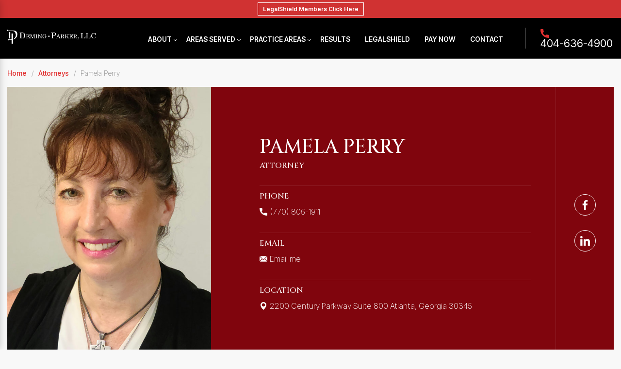

--- FILE ---
content_type: text/html; charset=UTF-8
request_url: https://deminglaw.com/our-team/pamela-perry/
body_size: 14189
content:
<!DOCTYPE html>
<html lang="en-US" prefix="og: https://ogp.me/ns#">
<head >
<meta charset="UTF-8" />
<script type="text/javascript">
/* <![CDATA[ */
 var gform;gform||(document.addEventListener("gform_main_scripts_loaded",function(){gform.scriptsLoaded=!0}),window.addEventListener("DOMContentLoaded",function(){gform.domLoaded=!0}),gform={domLoaded:!1,scriptsLoaded:!1,initializeOnLoaded:function(o){gform.domLoaded&&gform.scriptsLoaded?o():!gform.domLoaded&&gform.scriptsLoaded?window.addEventListener("DOMContentLoaded",o):document.addEventListener("gform_main_scripts_loaded",o)},hooks:{action:{},filter:{}},addAction:function(o,n,r,t){gform.addHook("action",o,n,r,t)},addFilter:function(o,n,r,t){gform.addHook("filter",o,n,r,t)},doAction:function(o){gform.doHook("action",o,arguments)},applyFilters:function(o){return gform.doHook("filter",o,arguments)},removeAction:function(o,n){gform.removeHook("action",o,n)},removeFilter:function(o,n,r){gform.removeHook("filter",o,n,r)},addHook:function(o,n,r,t,i){null==gform.hooks[o][n]&&(gform.hooks[o][n]=[]);var e=gform.hooks[o][n];null==i&&(i=n+"_"+e.length),gform.hooks[o][n].push({tag:i,callable:r,priority:t=null==t?10:t})},doHook:function(n,o,r){var t;if(r=Array.prototype.slice.call(r,1),null!=gform.hooks[n][o]&&((o=gform.hooks[n][o]).sort(function(o,n){return o.priority-n.priority}),o.forEach(function(o){"function"!=typeof(t=o.callable)&&(t=window[t]),"action"==n?t.apply(null,r):r[0]=t.apply(null,r)})),"filter"==n)return r[0]},removeHook:function(o,n,t,i){var r;null!=gform.hooks[o][n]&&(r=(r=gform.hooks[o][n]).filter(function(o,n,r){return!!(null!=i&&i!=o.tag||null!=t&&t!=o.priority)}),gform.hooks[o][n]=r)}}); 
/* ]]> */
</script>

<meta name="viewport" content="width=device-width, initial-scale=1" />
	<style>img:is([sizes="auto" i], [sizes^="auto," i]) { contain-intrinsic-size: 3000px 1500px }</style>
	
<!-- Search Engine Optimization by Rank Math - https://rankmath.com/ -->
<title>Pamela Perry | Deming Law Firm | Legal Practitioner</title>
<meta name="description" content="Meet Pamela Perry, a dedicated member of the Deming Law team, specializing in personal injury cases and providing exceptional legal representation."/>
<meta name="robots" content="follow, index, max-snippet:-1, max-video-preview:-1, max-image-preview:large"/>
<link rel="canonical" href="https://deminglaw.com/our-team/pamela-perry/" />
<meta property="og:locale" content="en_US" />
<meta property="og:type" content="article" />
<meta property="og:title" content="Pamela Perry | Deming Law Firm | Legal Practitioner" />
<meta property="og:description" content="Meet Pamela Perry, a dedicated member of the Deming Law team, specializing in personal injury cases and providing exceptional legal representation." />
<meta property="og:url" content="https://deminglaw.com/our-team/pamela-perry/" />
<meta property="og:site_name" content="Deming Parker" />
<meta property="og:updated_time" content="2024-06-26T07:25:20-04:00" />
<meta property="og:image" content="https://deminglaw.com/wp-content/uploads/2020/11/pamela_perry.jpg" />
<meta property="og:image:secure_url" content="https://deminglaw.com/wp-content/uploads/2020/11/pamela_perry.jpg" />
<meta property="og:image:width" content="600" />
<meta property="og:image:height" content="800" />
<meta property="og:image:alt" content="Pamela Perry" />
<meta property="og:image:type" content="image/jpeg" />
<meta name="twitter:card" content="summary_large_image" />
<meta name="twitter:title" content="Pamela Perry | Deming Law Firm | Legal Practitioner" />
<meta name="twitter:description" content="Meet Pamela Perry, a dedicated member of the Deming Law team, specializing in personal injury cases and providing exceptional legal representation." />
<meta name="twitter:image" content="https://deminglaw.com/wp-content/uploads/2020/11/pamela_perry.jpg" />
<!-- /Rank Math WordPress SEO plugin -->

<link rel="alternate" type="application/rss+xml" title="Deming Parker &raquo; Feed" href="https://deminglaw.com/feed/" />
<link rel="alternate" type="application/rss+xml" title="Deming Parker &raquo; Comments Feed" href="https://deminglaw.com/comments/feed/" />
<link rel='stylesheet' id='deming-law-genesis-redesign-css' href='https://deminglaw.com/wp-content/themes/genesis-deming-redesign/style.css' type='text/css' media='all' />
<style id='classic-theme-styles-inline-css' type='text/css'>
/*! This file is auto-generated */
.wp-block-button__link{color:#fff;background-color:#32373c;border-radius:9999px;box-shadow:none;text-decoration:none;padding:calc(.667em + 2px) calc(1.333em + 2px);font-size:1.125em}.wp-block-file__button{background:#32373c;color:#fff;text-decoration:none}
</style>
<style id='global-styles-inline-css' type='text/css'>
:root{--wp--preset--aspect-ratio--square: 1;--wp--preset--aspect-ratio--4-3: 4/3;--wp--preset--aspect-ratio--3-4: 3/4;--wp--preset--aspect-ratio--3-2: 3/2;--wp--preset--aspect-ratio--2-3: 2/3;--wp--preset--aspect-ratio--16-9: 16/9;--wp--preset--aspect-ratio--9-16: 9/16;--wp--preset--color--black: #000000;--wp--preset--color--cyan-bluish-gray: #abb8c3;--wp--preset--color--white: #ffffff;--wp--preset--color--pale-pink: #f78da7;--wp--preset--color--vivid-red: #cf2e2e;--wp--preset--color--luminous-vivid-orange: #ff6900;--wp--preset--color--luminous-vivid-amber: #fcb900;--wp--preset--color--light-green-cyan: #7bdcb5;--wp--preset--color--vivid-green-cyan: #00d084;--wp--preset--color--pale-cyan-blue: #8ed1fc;--wp--preset--color--vivid-cyan-blue: #0693e3;--wp--preset--color--vivid-purple: #9b51e0;--wp--preset--gradient--vivid-cyan-blue-to-vivid-purple: linear-gradient(135deg,rgba(6,147,227,1) 0%,rgb(155,81,224) 100%);--wp--preset--gradient--light-green-cyan-to-vivid-green-cyan: linear-gradient(135deg,rgb(122,220,180) 0%,rgb(0,208,130) 100%);--wp--preset--gradient--luminous-vivid-amber-to-luminous-vivid-orange: linear-gradient(135deg,rgba(252,185,0,1) 0%,rgba(255,105,0,1) 100%);--wp--preset--gradient--luminous-vivid-orange-to-vivid-red: linear-gradient(135deg,rgba(255,105,0,1) 0%,rgb(207,46,46) 100%);--wp--preset--gradient--very-light-gray-to-cyan-bluish-gray: linear-gradient(135deg,rgb(238,238,238) 0%,rgb(169,184,195) 100%);--wp--preset--gradient--cool-to-warm-spectrum: linear-gradient(135deg,rgb(74,234,220) 0%,rgb(151,120,209) 20%,rgb(207,42,186) 40%,rgb(238,44,130) 60%,rgb(251,105,98) 80%,rgb(254,248,76) 100%);--wp--preset--gradient--blush-light-purple: linear-gradient(135deg,rgb(255,206,236) 0%,rgb(152,150,240) 100%);--wp--preset--gradient--blush-bordeaux: linear-gradient(135deg,rgb(254,205,165) 0%,rgb(254,45,45) 50%,rgb(107,0,62) 100%);--wp--preset--gradient--luminous-dusk: linear-gradient(135deg,rgb(255,203,112) 0%,rgb(199,81,192) 50%,rgb(65,88,208) 100%);--wp--preset--gradient--pale-ocean: linear-gradient(135deg,rgb(255,245,203) 0%,rgb(182,227,212) 50%,rgb(51,167,181) 100%);--wp--preset--gradient--electric-grass: linear-gradient(135deg,rgb(202,248,128) 0%,rgb(113,206,126) 100%);--wp--preset--gradient--midnight: linear-gradient(135deg,rgb(2,3,129) 0%,rgb(40,116,252) 100%);--wp--preset--font-size--small: 13px;--wp--preset--font-size--medium: 20px;--wp--preset--font-size--large: 36px;--wp--preset--font-size--x-large: 42px;--wp--preset--spacing--20: 0.44rem;--wp--preset--spacing--30: 0.67rem;--wp--preset--spacing--40: 1rem;--wp--preset--spacing--50: 1.5rem;--wp--preset--spacing--60: 2.25rem;--wp--preset--spacing--70: 3.38rem;--wp--preset--spacing--80: 5.06rem;--wp--preset--shadow--natural: 6px 6px 9px rgba(0, 0, 0, 0.2);--wp--preset--shadow--deep: 12px 12px 50px rgba(0, 0, 0, 0.4);--wp--preset--shadow--sharp: 6px 6px 0px rgba(0, 0, 0, 0.2);--wp--preset--shadow--outlined: 6px 6px 0px -3px rgba(255, 255, 255, 1), 6px 6px rgba(0, 0, 0, 1);--wp--preset--shadow--crisp: 6px 6px 0px rgba(0, 0, 0, 1);}:where(.is-layout-flex){gap: 0.5em;}:where(.is-layout-grid){gap: 0.5em;}body .is-layout-flex{display: flex;}.is-layout-flex{flex-wrap: wrap;align-items: center;}.is-layout-flex > :is(*, div){margin: 0;}body .is-layout-grid{display: grid;}.is-layout-grid > :is(*, div){margin: 0;}:where(.wp-block-columns.is-layout-flex){gap: 2em;}:where(.wp-block-columns.is-layout-grid){gap: 2em;}:where(.wp-block-post-template.is-layout-flex){gap: 1.25em;}:where(.wp-block-post-template.is-layout-grid){gap: 1.25em;}.has-black-color{color: var(--wp--preset--color--black) !important;}.has-cyan-bluish-gray-color{color: var(--wp--preset--color--cyan-bluish-gray) !important;}.has-white-color{color: var(--wp--preset--color--white) !important;}.has-pale-pink-color{color: var(--wp--preset--color--pale-pink) !important;}.has-vivid-red-color{color: var(--wp--preset--color--vivid-red) !important;}.has-luminous-vivid-orange-color{color: var(--wp--preset--color--luminous-vivid-orange) !important;}.has-luminous-vivid-amber-color{color: var(--wp--preset--color--luminous-vivid-amber) !important;}.has-light-green-cyan-color{color: var(--wp--preset--color--light-green-cyan) !important;}.has-vivid-green-cyan-color{color: var(--wp--preset--color--vivid-green-cyan) !important;}.has-pale-cyan-blue-color{color: var(--wp--preset--color--pale-cyan-blue) !important;}.has-vivid-cyan-blue-color{color: var(--wp--preset--color--vivid-cyan-blue) !important;}.has-vivid-purple-color{color: var(--wp--preset--color--vivid-purple) !important;}.has-black-background-color{background-color: var(--wp--preset--color--black) !important;}.has-cyan-bluish-gray-background-color{background-color: var(--wp--preset--color--cyan-bluish-gray) !important;}.has-white-background-color{background-color: var(--wp--preset--color--white) !important;}.has-pale-pink-background-color{background-color: var(--wp--preset--color--pale-pink) !important;}.has-vivid-red-background-color{background-color: var(--wp--preset--color--vivid-red) !important;}.has-luminous-vivid-orange-background-color{background-color: var(--wp--preset--color--luminous-vivid-orange) !important;}.has-luminous-vivid-amber-background-color{background-color: var(--wp--preset--color--luminous-vivid-amber) !important;}.has-light-green-cyan-background-color{background-color: var(--wp--preset--color--light-green-cyan) !important;}.has-vivid-green-cyan-background-color{background-color: var(--wp--preset--color--vivid-green-cyan) !important;}.has-pale-cyan-blue-background-color{background-color: var(--wp--preset--color--pale-cyan-blue) !important;}.has-vivid-cyan-blue-background-color{background-color: var(--wp--preset--color--vivid-cyan-blue) !important;}.has-vivid-purple-background-color{background-color: var(--wp--preset--color--vivid-purple) !important;}.has-black-border-color{border-color: var(--wp--preset--color--black) !important;}.has-cyan-bluish-gray-border-color{border-color: var(--wp--preset--color--cyan-bluish-gray) !important;}.has-white-border-color{border-color: var(--wp--preset--color--white) !important;}.has-pale-pink-border-color{border-color: var(--wp--preset--color--pale-pink) !important;}.has-vivid-red-border-color{border-color: var(--wp--preset--color--vivid-red) !important;}.has-luminous-vivid-orange-border-color{border-color: var(--wp--preset--color--luminous-vivid-orange) !important;}.has-luminous-vivid-amber-border-color{border-color: var(--wp--preset--color--luminous-vivid-amber) !important;}.has-light-green-cyan-border-color{border-color: var(--wp--preset--color--light-green-cyan) !important;}.has-vivid-green-cyan-border-color{border-color: var(--wp--preset--color--vivid-green-cyan) !important;}.has-pale-cyan-blue-border-color{border-color: var(--wp--preset--color--pale-cyan-blue) !important;}.has-vivid-cyan-blue-border-color{border-color: var(--wp--preset--color--vivid-cyan-blue) !important;}.has-vivid-purple-border-color{border-color: var(--wp--preset--color--vivid-purple) !important;}.has-vivid-cyan-blue-to-vivid-purple-gradient-background{background: var(--wp--preset--gradient--vivid-cyan-blue-to-vivid-purple) !important;}.has-light-green-cyan-to-vivid-green-cyan-gradient-background{background: var(--wp--preset--gradient--light-green-cyan-to-vivid-green-cyan) !important;}.has-luminous-vivid-amber-to-luminous-vivid-orange-gradient-background{background: var(--wp--preset--gradient--luminous-vivid-amber-to-luminous-vivid-orange) !important;}.has-luminous-vivid-orange-to-vivid-red-gradient-background{background: var(--wp--preset--gradient--luminous-vivid-orange-to-vivid-red) !important;}.has-very-light-gray-to-cyan-bluish-gray-gradient-background{background: var(--wp--preset--gradient--very-light-gray-to-cyan-bluish-gray) !important;}.has-cool-to-warm-spectrum-gradient-background{background: var(--wp--preset--gradient--cool-to-warm-spectrum) !important;}.has-blush-light-purple-gradient-background{background: var(--wp--preset--gradient--blush-light-purple) !important;}.has-blush-bordeaux-gradient-background{background: var(--wp--preset--gradient--blush-bordeaux) !important;}.has-luminous-dusk-gradient-background{background: var(--wp--preset--gradient--luminous-dusk) !important;}.has-pale-ocean-gradient-background{background: var(--wp--preset--gradient--pale-ocean) !important;}.has-electric-grass-gradient-background{background: var(--wp--preset--gradient--electric-grass) !important;}.has-midnight-gradient-background{background: var(--wp--preset--gradient--midnight) !important;}.has-small-font-size{font-size: var(--wp--preset--font-size--small) !important;}.has-medium-font-size{font-size: var(--wp--preset--font-size--medium) !important;}.has-large-font-size{font-size: var(--wp--preset--font-size--large) !important;}.has-x-large-font-size{font-size: var(--wp--preset--font-size--x-large) !important;}
:where(.wp-block-post-template.is-layout-flex){gap: 1.25em;}:where(.wp-block-post-template.is-layout-grid){gap: 1.25em;}
:where(.wp-block-columns.is-layout-flex){gap: 2em;}:where(.wp-block-columns.is-layout-grid){gap: 2em;}
:root :where(.wp-block-pullquote){font-size: 1.5em;line-height: 1.6;}
</style>
<link rel='stylesheet' id='genesis-legacy-style-css' href='https://deminglaw.com/wp-content/themes/genesis-deming-redesign/assets/css/partials/legacy.css' type='text/css' media='all' />
<link rel='stylesheet' id='genesis-style-css' href='https://deminglaw.com/wp-content/themes/genesis-deming-redesign/assets/css/style.css' type='text/css' media='all' />
<link rel='stylesheet' id='genesis-swiper-css' href='https://deminglaw.com/wp-content/themes/genesis-deming-redesign/assets/css/modules/swiper-bundle.min.css' type='text/css' media='all' />
<link rel='stylesheet' id='genesis-custom-style-css' href='https://deminglaw.com/wp-content/themes/genesis-deming-redesign/assets/css/custom.css?version=1736858405&#038;ver=6.8.3' type='text/css' media='all' />
<script type="text/javascript" src="https://deminglaw.com/wp-includes/js/jquery/jquery.min.js" id="jquery-core-js"></script>
<script type="text/javascript" src="https://deminglaw.com/wp-includes/js/jquery/jquery-migrate.min.js" id="jquery-migrate-js"></script>

    <link rel="apple-touch-icon" sizes="180x180" href="https://deminglaw.com/wp-content/themes/genesis-deming-redesign/assets/favicon/apple-touch-icon.png">
    <link rel="icon" type="image/png" sizes="32x32" href="https://deminglaw.com/wp-content/themes/genesis-deming-redesign/assets/favicon/favicon-32x32.png">
    <link rel="icon" type="image/png" sizes="16x16" href="https://deminglaw.com/wp-content/themes/genesis-deming-redesign/assets/favicon/favicon-16x16.png">
    <link rel="mask-icon" href="https://deminglaw.com/wp-content/themes/genesis-deming-redesign/assets/favicon/safari-pinned-tab.svg" color="#5bbad5">
    <meta name="msapplication-TileColor" content="#da532c">
    <meta name="theme-color" content="#ffffff">

    <link rel="https://api.w.org/" href="https://deminglaw.com/wp-json/" /><link rel="alternate" title="JSON" type="application/json" href="https://deminglaw.com/wp-json/wp/v2/1/8520" /><link rel="alternate" title="oEmbed (JSON)" type="application/json+oembed" href="https://deminglaw.com/wp-json/oembed/1.0/embed?url=https%3A%2F%2Fdeminglaw.com%2Four-team%2Fpamela-perry%2F" />
<link rel="alternate" title="oEmbed (XML)" type="text/xml+oembed" href="https://deminglaw.com/wp-json/oembed/1.0/embed?url=https%3A%2F%2Fdeminglaw.com%2Four-team%2Fpamela-perry%2F&#038;format=xml" />
<link rel="pingback" href="https://deminglaw.com/xmlrpc.php" />

        <link rel="preload" as="font" type="font/woff2" href="https://fonts.gstatic.com/s/cinzel/v23/8vIJ7ww63mVu7gt7-GT7PkRXM8Xx.woff2" crossorigin="anonymous">
        <link rel="preload" as="font" type="font/woff2" href="https://fonts.gstatic.com/s/cinzel/v23/8vIJ7ww63mVu7gt79mT7PkRXMw.woff2" crossorigin="anonymous">
        <link rel="preload" as="font" type="font/woff2" href="https://fonts.gstatic.com/s/intertight/v7/NGSyv5HMAFg6IuGlBNMjxLsCwaRkREW-emmbxg.woff2" crossorigin="anonymous">
        <link rel="preload" as="font" type="font/woff2" href="https://fonts.gstatic.com/s/intertight/v7/NGSyv5HMAFg6IuGlBNMjxLsCwapkREW-emk.woff2" crossorigin="anonymous">
        <link rel="preload" as="font" type="font/woff2" href="https://fonts.gstatic.com/s/intertight/v7/NGSwv5HMAFg6IuGlBNMjxLsJ8ahuQ2e8Smg.woff2" crossorigin="anonymous">
        <link rel="preload" as="font" type="font/woff2" href="https://fonts.gstatic.com/s/intertight/v7/NGSwv5HMAFg6IuGlBNMjxLsH8ahuQ2e8.woff2" crossorigin="anonymous">

    
    <style>

        @media screen and (min-width: 991px) {
            .menu-item-00 .sub-menu,
            .dynamic-sub-menu{
                width: 400px;
            }

            .menu-item-00 .sub-menu li,
            .dynamic-sub-menu li {
                width: 49%;
                display: inline-block;
            }

            .menu-item-00 .sub-menu li a,
            .dynamic-sub-menu li a{
                width: 100%;
                display: block;
            }
        }

    </style>

    		<style type="text/css" id="wp-custom-css">
			body.blog .blog-posts .blog-post-item .thumb{
	width: 100%;
}
body.single-blog .single-blog-post ul,
body.single-blog .single-blog-post ol{
	padding-left: 30px;
	margin-bottom: 30px;
}
body.single-blog .single-blog-post ul li,
body.single-blog .single-blog-post ol li{
	margin: 15px 0;
	font-size: 16px;
	font-weight: 400;
	line-height: 26px;
}

body.single-attorneys .main-data .main-data-container .photo, body.page-template-page-principal .main-data .main-data-container .photo{
	height: auto;
}

@media screen and (max-width: 1200px) {
	body.single-attorneys .resources .content .data-section .title, body.page-template-page-principal .resources .content .data-section .title{
		font-size: 32px;
	}
}		</style>
		<meta name="google-site-verification" content="3E3S7CclawGQUFOoP4Hqrd_3zwaTklh_7zBKvHgd0Cg" />
</head>
<body class="wp-singular attorneys-template-default single single-attorneys postid-8520 wp-theme-genesis wp-child-theme-genesis-deming-redesign header-full-width content-sidebar genesis-breadcrumbs-visible genesis-footer-widgets-visible" itemscope itemtype="https://schema.org/WebPage">    
<div class="site-container"><header class="site-header" itemscope itemtype="https://schema.org/WPHeader"><div class="wrap">	<div class="main-top-header">
		<a href="https://deminglaw.com/legal-shield/" title="LegalShield Members Click Here" data-wpel-link="internal" target="_self" rel="follow">
			LegalShield Members Click Here
		</a>
	</div>
	<div class="mobile-menu-container">
		<div class="logo-close-btn">
			<div class="logo-block">
				<a href="https://deminglaw.com/" title="" data-wpel-link="internal" target="_self" rel="follow">
					<img src="https://deminglaw.com/wp-content/uploads/2024/06/deming-parker-logo-new.png" alt="Footer Logo" width="685" height="115">
				</a>
			</div>
		</div>
		<ul id="main-menu-mobile" class="main-menu-mobile"><li id="menu-item-8724" class="menu-item menu-item-type-post_type menu-item-object-page menu-item-has-children menu-item-8724"><a href="https://deminglaw.com/about-us/" itemprop="url" data-wpel-link="internal" target="_self" rel="follow">About</a>
<ul class="sub-menu fly-nav ui-scroll bg-box like-bg">
	<li id="menu-item-8725" class="menu-item menu-item-type-post_type menu-item-object-page menu-item-8725"><a href="https://deminglaw.com/principals/" itemprop="url" data-wpel-link="internal" target="_self" rel="follow">Principals</a></li>
	<li id="menu-item-8726" class="menu-item menu-item-type-post_type menu-item-object-page menu-item-8726"><a href="https://deminglaw.com/our-team/" itemprop="url" data-wpel-link="internal" target="_self" rel="follow">Our Attorneys</a></li>
	<li id="menu-item-8747" class="menu-item menu-item-type-custom menu-item-object-custom menu-item-8747"><a href="https://deminglaw.com/blog/" itemprop="url" data-wpel-link="internal" target="_self" rel="follow">Blog</a></li>
</ul>
</li>
<li id="menu-item-8728" class="menu-item menu-item-type-custom menu-item-object-custom menu-item-has-children menu-item-8728"><a href="https://deminglaw.com/offices/" itemprop="url" data-wpel-link="internal" target="_self" rel="follow">Areas Served</a>
<ul class="sub-menu fly-nav ui-scroll bg-box like-bg">
	<li id="menu-item-8729" class="menu-item menu-item-type-custom menu-item-object-custom menu-item-8729"><a href="https://deminglaw.com/atlanta/" itemprop="url" data-wpel-link="internal" target="_self" rel="follow">Atlanta Law Firm</a></li>
	<li id="menu-item-8730" class="menu-item menu-item-type-custom menu-item-object-custom menu-item-8730"><a href="https://deminglaw.com/savannah/" itemprop="url" data-wpel-link="internal" target="_self" rel="follow">Savannah Law Firm</a></li>
	<li id="menu-item-8930" class="menu-item menu-item-type-custom menu-item-object-custom menu-item-8930"><a href="https://deminglaw.com/macon/" itemprop="url" data-wpel-link="internal" target="_self" rel="follow">Macon Law Firm</a></li>
	<li id="menu-item-8931" class="menu-item menu-item-type-custom menu-item-object-custom menu-item-8931"><a href="https://deminglaw.com/augusta/" itemprop="url" data-wpel-link="internal" target="_self" rel="follow">Augusta Law Firm</a></li>
	<li id="menu-item-9003" class="menu-item menu-item-type-custom menu-item-object-custom menu-item-9003"><a href="https://deminglaw.com/columbus/" itemprop="url" data-wpel-link="internal" target="_self" rel="follow">Columbus Law Firm</a></li>
	<li id="menu-item-10413" class="menu-item menu-item-type-custom menu-item-object-custom menu-item-10413"><a href="https://deminglaw.com/athens/" itemprop="url" data-wpel-link="internal" target="_self" rel="follow">Athens Law Firm</a></li>
	<li id="menu-item-10469" class="menu-item menu-item-type-custom menu-item-object-custom menu-item-10469"><a href="https://deminglaw.com/sandy-springs/" itemprop="url" data-wpel-link="internal" target="_self" rel="follow">Sandy Springs Law Firm</a></li>
	<li id="menu-item-10468" class="menu-item menu-item-type-custom menu-item-object-custom menu-item-10468"><a href="https://deminglaw.com/roswell/" itemprop="url" data-wpel-link="internal" target="_self" rel="follow">Roswell Law Firm</a></li>
</ul>
</li>
<li id="menu-item-8732" class="menu-item menu-item-type-custom menu-item-object-custom menu-item-has-children menu-item-8732"><a href="https://deminglaw.com/practice-areas/" itemprop="url" data-wpel-link="internal" target="_self" rel="follow">Practice Areas</a>
<ul class="sub-menu fly-nav ui-scroll bg-box like-bg">
	<li id="menu-item-8733" class="menu-item menu-item-type-custom menu-item-object-custom menu-item-8733"><a href="https://deminglaw.com/atlanta/personal-injury-lawyer/" itemprop="url" data-wpel-link="internal" target="_self" rel="follow">Personal Injury</a></li>
	<li id="menu-item-8734" class="menu-item menu-item-type-custom menu-item-object-custom menu-item-8734"><a href="https://deminglaw.com/atlanta/wrongful-death-lawyer/" itemprop="url" data-wpel-link="internal" target="_self" rel="follow">Wrongful Death</a></li>
	<li id="menu-item-8735" class="menu-item menu-item-type-custom menu-item-object-custom menu-item-has-children menu-item-8735"><a href="https://deminglaw.com/atlanta/workers-compensation-lawyer/" itemprop="url" data-wpel-link="internal" target="_self" rel="follow">Workers Compensation</a>
	<ul class="sub-menu fly-nav ui-scroll bg-box like-bg">
		<li id="menu-item-10547" class="menu-item menu-item-type-custom menu-item-object-custom menu-item-10547"><a href="https://deminglaw.com/atlanta/workers-compensation-lawyer/back-injuries/" itemprop="url" data-wpel-link="internal" target="_self" rel="follow">Workplace Back Injury</a></li>
		<li id="menu-item-10549" class="menu-item menu-item-type-custom menu-item-object-custom menu-item-10549"><a href="https://deminglaw.com/atlanta/workers-compensation-lawyer/industrial-accident/" itemprop="url" data-wpel-link="internal" target="_self" rel="follow">Industrial Accident</a></li>
		<li id="menu-item-10550" class="menu-item menu-item-type-custom menu-item-object-custom menu-item-10550"><a href="https://deminglaw.com/atlanta/workers-compensation-lawyer/warehouse-accident/" itemprop="url" data-wpel-link="internal" target="_self" rel="follow">Warehouse Accident</a></li>
		<li id="menu-item-10548" class="menu-item menu-item-type-custom menu-item-object-custom menu-item-10548"><a href="https://deminglaw.com/atlanta/workers-compensation-lawyer/broken-bones/" itemprop="url" data-wpel-link="internal" target="_self" rel="follow">Broken Bones</a></li>
	</ul>
</li>
	<li id="menu-item-8761" class="menu-item menu-item-type-custom menu-item-object-custom menu-item-has-children menu-item-8761"><a href="https://deminglaw.com/atlanta/car-accident-lawyer/" itemprop="url" data-wpel-link="internal" target="_self" rel="follow">Car Accident</a>
	<ul class="sub-menu fly-nav ui-scroll bg-box like-bg">
		<li id="menu-item-10551" class="menu-item menu-item-type-custom menu-item-object-custom menu-item-10551"><a href="https://deminglaw.com/atlanta/car-accident-lawyer/uber/" itemprop="url" data-wpel-link="internal" target="_self" rel="follow">Uber</a></li>
		<li id="menu-item-10552" class="menu-item menu-item-type-custom menu-item-object-custom menu-item-10552"><a href="https://deminglaw.com/atlanta/car-accident-lawyer/lyft/" itemprop="url" data-wpel-link="internal" target="_self" rel="follow">Lyft</a></li>
	</ul>
</li>
	<li id="menu-item-9070" class="menu-item menu-item-type-custom menu-item-object-custom menu-item-has-children menu-item-9070"><a href="https://deminglaw.com/atlanta/truck-accident-lawyer/" itemprop="url" data-wpel-link="internal" target="_self" rel="follow">Truck Accident</a>
	<ul class="sub-menu fly-nav ui-scroll bg-box like-bg">
		<li id="menu-item-10554" class="menu-item menu-item-type-custom menu-item-object-custom menu-item-10554"><a href="https://deminglaw.com/atlanta/truck-accident-lawyer/semi/" itemprop="url" data-wpel-link="internal" target="_self" rel="follow">Semi Truck</a></li>
	</ul>
</li>
	<li id="menu-item-8737" class="menu-item menu-item-type-custom menu-item-object-custom menu-item-8737"><a href="https://deminglaw.com/atlanta/civil-litigation-lawyer/" itemprop="url" data-wpel-link="internal" target="_self" rel="follow">Civil Litigation</a></li>
	<li id="menu-item-9071" class="menu-item menu-item-type-custom menu-item-object-custom menu-item-has-children menu-item-9071"><a href="https://deminglaw.com/atlanta/premises-liability-lawyer/" itemprop="url" data-wpel-link="internal" target="_self" rel="follow">Premises Liability</a>
	<ul class="sub-menu fly-nav ui-scroll bg-box like-bg">
		<li id="menu-item-10553" class="menu-item menu-item-type-custom menu-item-object-custom menu-item-10553"><a href="https://deminglaw.com/atlanta/premises-liability-lawyer/" itemprop="url" data-wpel-link="internal" target="_self" rel="follow">Slip and Fall</a></li>
		<li id="menu-item-10603" class="menu-item menu-item-type-custom menu-item-object-custom menu-item-10603"><a href="https://deminglaw.com/atlanta/dog-bite-lawyer/" itemprop="url" data-wpel-link="internal" target="_self" rel="follow">Dog Bites</a></li>
	</ul>
</li>
	<li id="menu-item-8736" class="menu-item menu-item-type-custom menu-item-object-custom menu-item-8736"><a href="https://deminglaw.com/atlanta/motorcycle-accident-lawyer/" itemprop="url" data-wpel-link="internal" target="_self" rel="follow">Motorcycle Accidents</a></li>
	<li id="menu-item-8739" class="menu-item menu-item-type-custom menu-item-object-custom menu-item-8739"><a href="https://deminglaw.com/atlanta/estate-planning-lawyer/" itemprop="url" data-wpel-link="internal" target="_self" rel="follow">Estate Planning</a></li>
	<li id="menu-item-8740" class="menu-item menu-item-type-custom menu-item-object-custom menu-item-8740"><a href="https://deminglaw.com/atlanta/probate-lawyer/" itemprop="url" data-wpel-link="internal" target="_self" rel="follow">Probate Law</a></li>
	<li id="menu-item-8741" class="menu-item menu-item-type-custom menu-item-object-custom menu-item-8741"><a href="https://deminglaw.com/atlanta/business-lawyer/" itemprop="url" data-wpel-link="internal" target="_self" rel="follow">Business &#038; Corporate</a></li>
	<li id="menu-item-8738" class="menu-item menu-item-type-custom menu-item-object-custom menu-item-8738"><a href="https://deminglaw.com/atlanta/family-law/" itemprop="url" data-wpel-link="internal" target="_self" rel="follow">Family Law</a></li>
	<li id="menu-item-8742" class="menu-item menu-item-type-custom menu-item-object-custom menu-item-8742"><a href="https://deminglaw.com/atlanta/immigration-lawyer/" itemprop="url" data-wpel-link="internal" target="_self" rel="follow">Immigration</a></li>
	<li id="menu-item-8744" class="menu-item menu-item-type-custom menu-item-object-custom menu-item-8744"><a href="https://deminglaw.com/atlanta/criminal-defense-lawyer/" itemprop="url" data-wpel-link="internal" target="_self" rel="follow">Criminal Defense</a></li>
	<li id="menu-item-8745" class="menu-item menu-item-type-custom menu-item-object-custom menu-item-8745"><a href="https://deminglaw.com/atlanta/bankruptcy-law/" itemprop="url" data-wpel-link="internal" target="_self" rel="follow">Bankruptcy</a></li>
</ul>
</li>
<li id="menu-item-8748" class="menu-item menu-item-type-custom menu-item-object-custom menu-item-8748"><a href="https://deminglaw.com/case-results/" itemprop="url" data-wpel-link="internal" target="_self" rel="follow">Results</a></li>
<li id="menu-item-8727" class="menu-item menu-item-type-post_type menu-item-object-page menu-item-8727"><a href="https://deminglaw.com/legal-shield/" itemprop="url" data-wpel-link="internal" target="_self" rel="follow">LegalShield</a></li>
<li id="menu-item-8749" class="menu-item menu-item-type-custom menu-item-object-custom menu-item-8749"><a href="https://secure.lawpay.com/pages/dphcdllc/trust/" itemprop="url" data-wpel-link="external" target="_blank" rel="nofollow external noopener noreferrer">Pay Now</a></li>
<li id="menu-item-8750" class="menu-item menu-item-type-custom menu-item-object-custom menu-item-8750"><a href="https://deminglaw.com/contact/" itemprop="url" data-wpel-link="internal" target="_self" rel="follow">Contact</a></li>
</ul>	</div>
    <div class="container header-container">
		<div class="row align-items-center">
			<div class="col-8 col-md-9 col-lg-10 col-xl-2">
				<div class="logo">
					<a href="https://deminglaw.com/" title="Deming Parker" data-wpel-link="internal" target="_self" rel="follow">
						<img src="https://deminglaw.com/wp-content/uploads/2024/06/deming-parker-logo-new-white.png" alt="Deming Parker Logo" width="685" height="115">					</a>
				</div>
			</div>
			<div class="d-none d-xl-block col-md-12 col-lg-7 col-xl-8">
				<ul id="main-menu" class="main-menu"><li class="menu-item menu-item-type-post_type menu-item-object-page menu-item-has-children menu-item-8724"><a href="https://deminglaw.com/about-us/" itemprop="url" data-wpel-link="internal" target="_self" rel="follow">About</a>
<ul class="sub-menu fly-nav ui-scroll bg-box like-bg">
	<li class="menu-item menu-item-type-post_type menu-item-object-page menu-item-8725"><a href="https://deminglaw.com/principals/" itemprop="url" data-wpel-link="internal" target="_self" rel="follow">Principals</a></li>
	<li class="menu-item menu-item-type-post_type menu-item-object-page menu-item-8726"><a href="https://deminglaw.com/our-team/" itemprop="url" data-wpel-link="internal" target="_self" rel="follow">Our Attorneys</a></li>
	<li class="menu-item menu-item-type-custom menu-item-object-custom menu-item-8747"><a href="https://deminglaw.com/blog/" itemprop="url" data-wpel-link="internal" target="_self" rel="follow">Blog</a></li>
</ul>
</li>
<li class="menu-item menu-item-type-custom menu-item-object-custom menu-item-has-children menu-item-8728"><a href="https://deminglaw.com/offices/" itemprop="url" data-wpel-link="internal" target="_self" rel="follow">Areas Served</a>
<ul class="sub-menu fly-nav ui-scroll bg-box like-bg">
	<li class="menu-item menu-item-type-custom menu-item-object-custom menu-item-8729"><a href="https://deminglaw.com/atlanta/" itemprop="url" data-wpel-link="internal" target="_self" rel="follow">Atlanta Law Firm</a></li>
	<li class="menu-item menu-item-type-custom menu-item-object-custom menu-item-8730"><a href="https://deminglaw.com/savannah/" itemprop="url" data-wpel-link="internal" target="_self" rel="follow">Savannah Law Firm</a></li>
	<li class="menu-item menu-item-type-custom menu-item-object-custom menu-item-8930"><a href="https://deminglaw.com/macon/" itemprop="url" data-wpel-link="internal" target="_self" rel="follow">Macon Law Firm</a></li>
	<li class="menu-item menu-item-type-custom menu-item-object-custom menu-item-8931"><a href="https://deminglaw.com/augusta/" itemprop="url" data-wpel-link="internal" target="_self" rel="follow">Augusta Law Firm</a></li>
	<li class="menu-item menu-item-type-custom menu-item-object-custom menu-item-9003"><a href="https://deminglaw.com/columbus/" itemprop="url" data-wpel-link="internal" target="_self" rel="follow">Columbus Law Firm</a></li>
	<li class="menu-item menu-item-type-custom menu-item-object-custom menu-item-10413"><a href="https://deminglaw.com/athens/" itemprop="url" data-wpel-link="internal" target="_self" rel="follow">Athens Law Firm</a></li>
	<li class="menu-item menu-item-type-custom menu-item-object-custom menu-item-10469"><a href="https://deminglaw.com/sandy-springs/" itemprop="url" data-wpel-link="internal" target="_self" rel="follow">Sandy Springs Law Firm</a></li>
	<li class="menu-item menu-item-type-custom menu-item-object-custom menu-item-10468"><a href="https://deminglaw.com/roswell/" itemprop="url" data-wpel-link="internal" target="_self" rel="follow">Roswell Law Firm</a></li>
</ul>
</li>
<li class="menu-item menu-item-type-custom menu-item-object-custom menu-item-has-children menu-item-8732"><a href="https://deminglaw.com/practice-areas/" itemprop="url" data-wpel-link="internal" target="_self" rel="follow">Practice Areas</a>
<ul class="sub-menu fly-nav ui-scroll bg-box like-bg">
	<li class="menu-item menu-item-type-custom menu-item-object-custom menu-item-8733"><a href="https://deminglaw.com/atlanta/personal-injury-lawyer/" itemprop="url" data-wpel-link="internal" target="_self" rel="follow">Personal Injury</a></li>
	<li class="menu-item menu-item-type-custom menu-item-object-custom menu-item-8734"><a href="https://deminglaw.com/atlanta/wrongful-death-lawyer/" itemprop="url" data-wpel-link="internal" target="_self" rel="follow">Wrongful Death</a></li>
	<li class="menu-item menu-item-type-custom menu-item-object-custom menu-item-has-children menu-item-8735"><a href="https://deminglaw.com/atlanta/workers-compensation-lawyer/" itemprop="url" data-wpel-link="internal" target="_self" rel="follow">Workers Compensation</a>
	<ul class="sub-menu fly-nav ui-scroll bg-box like-bg">
		<li class="menu-item menu-item-type-custom menu-item-object-custom menu-item-10547"><a href="https://deminglaw.com/atlanta/workers-compensation-lawyer/back-injuries/" itemprop="url" data-wpel-link="internal" target="_self" rel="follow">Workplace Back Injury</a></li>
		<li class="menu-item menu-item-type-custom menu-item-object-custom menu-item-10549"><a href="https://deminglaw.com/atlanta/workers-compensation-lawyer/industrial-accident/" itemprop="url" data-wpel-link="internal" target="_self" rel="follow">Industrial Accident</a></li>
		<li class="menu-item menu-item-type-custom menu-item-object-custom menu-item-10550"><a href="https://deminglaw.com/atlanta/workers-compensation-lawyer/warehouse-accident/" itemprop="url" data-wpel-link="internal" target="_self" rel="follow">Warehouse Accident</a></li>
		<li class="menu-item menu-item-type-custom menu-item-object-custom menu-item-10548"><a href="https://deminglaw.com/atlanta/workers-compensation-lawyer/broken-bones/" itemprop="url" data-wpel-link="internal" target="_self" rel="follow">Broken Bones</a></li>
	</ul>
</li>
	<li class="menu-item menu-item-type-custom menu-item-object-custom menu-item-has-children menu-item-8761"><a href="https://deminglaw.com/atlanta/car-accident-lawyer/" itemprop="url" data-wpel-link="internal" target="_self" rel="follow">Car Accident</a>
	<ul class="sub-menu fly-nav ui-scroll bg-box like-bg">
		<li class="menu-item menu-item-type-custom menu-item-object-custom menu-item-10551"><a href="https://deminglaw.com/atlanta/car-accident-lawyer/uber/" itemprop="url" data-wpel-link="internal" target="_self" rel="follow">Uber</a></li>
		<li class="menu-item menu-item-type-custom menu-item-object-custom menu-item-10552"><a href="https://deminglaw.com/atlanta/car-accident-lawyer/lyft/" itemprop="url" data-wpel-link="internal" target="_self" rel="follow">Lyft</a></li>
	</ul>
</li>
	<li class="menu-item menu-item-type-custom menu-item-object-custom menu-item-has-children menu-item-9070"><a href="https://deminglaw.com/atlanta/truck-accident-lawyer/" itemprop="url" data-wpel-link="internal" target="_self" rel="follow">Truck Accident</a>
	<ul class="sub-menu fly-nav ui-scroll bg-box like-bg">
		<li class="menu-item menu-item-type-custom menu-item-object-custom menu-item-10554"><a href="https://deminglaw.com/atlanta/truck-accident-lawyer/semi/" itemprop="url" data-wpel-link="internal" target="_self" rel="follow">Semi Truck</a></li>
	</ul>
</li>
	<li class="menu-item menu-item-type-custom menu-item-object-custom menu-item-8737"><a href="https://deminglaw.com/atlanta/civil-litigation-lawyer/" itemprop="url" data-wpel-link="internal" target="_self" rel="follow">Civil Litigation</a></li>
	<li class="menu-item menu-item-type-custom menu-item-object-custom menu-item-has-children menu-item-9071"><a href="https://deminglaw.com/atlanta/premises-liability-lawyer/" itemprop="url" data-wpel-link="internal" target="_self" rel="follow">Premises Liability</a>
	<ul class="sub-menu fly-nav ui-scroll bg-box like-bg">
		<li class="menu-item menu-item-type-custom menu-item-object-custom menu-item-10553"><a href="https://deminglaw.com/atlanta/premises-liability-lawyer/" itemprop="url" data-wpel-link="internal" target="_self" rel="follow">Slip and Fall</a></li>
		<li class="menu-item menu-item-type-custom menu-item-object-custom menu-item-10603"><a href="https://deminglaw.com/atlanta/dog-bite-lawyer/" itemprop="url" data-wpel-link="internal" target="_self" rel="follow">Dog Bites</a></li>
	</ul>
</li>
	<li class="menu-item menu-item-type-custom menu-item-object-custom menu-item-8736"><a href="https://deminglaw.com/atlanta/motorcycle-accident-lawyer/" itemprop="url" data-wpel-link="internal" target="_self" rel="follow">Motorcycle Accidents</a></li>
	<li class="menu-item menu-item-type-custom menu-item-object-custom menu-item-8739"><a href="https://deminglaw.com/atlanta/estate-planning-lawyer/" itemprop="url" data-wpel-link="internal" target="_self" rel="follow">Estate Planning</a></li>
	<li class="menu-item menu-item-type-custom menu-item-object-custom menu-item-8740"><a href="https://deminglaw.com/atlanta/probate-lawyer/" itemprop="url" data-wpel-link="internal" target="_self" rel="follow">Probate Law</a></li>
	<li class="menu-item menu-item-type-custom menu-item-object-custom menu-item-8741"><a href="https://deminglaw.com/atlanta/business-lawyer/" itemprop="url" data-wpel-link="internal" target="_self" rel="follow">Business &#038; Corporate</a></li>
	<li class="menu-item menu-item-type-custom menu-item-object-custom menu-item-8738"><a href="https://deminglaw.com/atlanta/family-law/" itemprop="url" data-wpel-link="internal" target="_self" rel="follow">Family Law</a></li>
	<li class="menu-item menu-item-type-custom menu-item-object-custom menu-item-8742"><a href="https://deminglaw.com/atlanta/immigration-lawyer/" itemprop="url" data-wpel-link="internal" target="_self" rel="follow">Immigration</a></li>
	<li class="menu-item menu-item-type-custom menu-item-object-custom menu-item-8744"><a href="https://deminglaw.com/atlanta/criminal-defense-lawyer/" itemprop="url" data-wpel-link="internal" target="_self" rel="follow">Criminal Defense</a></li>
	<li class="menu-item menu-item-type-custom menu-item-object-custom menu-item-8745"><a href="https://deminglaw.com/atlanta/bankruptcy-law/" itemprop="url" data-wpel-link="internal" target="_self" rel="follow">Bankruptcy</a></li>
</ul>
</li>
<li class="menu-item menu-item-type-custom menu-item-object-custom menu-item-8748"><a href="https://deminglaw.com/case-results/" itemprop="url" data-wpel-link="internal" target="_self" rel="follow">Results</a></li>
<li class="menu-item menu-item-type-post_type menu-item-object-page menu-item-8727"><a href="https://deminglaw.com/legal-shield/" itemprop="url" data-wpel-link="internal" target="_self" rel="follow">LegalShield</a></li>
<li class="menu-item menu-item-type-custom menu-item-object-custom menu-item-8749"><a href="https://secure.lawpay.com/pages/dphcdllc/trust/" itemprop="url" data-wpel-link="external" target="_blank" rel="nofollow external noopener noreferrer">Pay Now</a></li>
<li class="menu-item menu-item-type-custom menu-item-object-custom menu-item-8750"><a href="https://deminglaw.com/contact/" itemprop="url" data-wpel-link="internal" target="_self" rel="follow">Contact</a></li>
</ul>			</div>
			<div class="d-block d-xl-none col-4 col-md-3 col-lg-2">
				<div class="mobile-nav-btn">
					<button class="open-mobile-menu" type="button" name="open_mobile_menu" title="Open Menu">
						<img src="https://deminglaw.com/wp-content/themes/genesis-deming-redesign/assets/svg/menu.svg" alt="Open Menu Icon" width="42" height="42">
					</button>
				</div>
			</div>
			<div class="col-12 col-md-12 col-lg-12 col-xl-2">
				<div class="header-call">
											<a href="tel:404-636-4900" title="Call Us Today" data-wpel-link="internal" target="_self" rel="follow">
							<img src="https://deminglaw.com/wp-content/themes/genesis-deming-redesign/assets/svg/phone.svg" alt="Phone Icon" width="18" height="18">
							404-636-4900						</a>
									</div>
			</div>
		</div>
	</div>
</div></header><div class="site-inner main-wrap"><div class="content-sidebar-wrap"><main class="content"></main></div>    <section class="breadcrumbs">
        <div class="container">
            <ol>
                <li><a href="https://deminglaw.com/" title="Home" data-wpel-link="internal" target="_self" rel="follow">Home</a></li>
                <li>/</li>
                                                    <li><a href="https://deminglaw.com/our-team/" title="attorneys" data-wpel-link="internal" target="_self" rel="follow">Attorneys</a></li>
                    <li>/</li>
                    <li>Pamela Perry</li>
                                                            </ol>
        </div>
    </section>
    <section class="main-data">
        <div class="container">
            <div class="main-data-container">
                <div class="photo">
                    <img src="https://deminglaw.com/wp-content/uploads/2020/11/pamela_perry.jpg" alt="Pamela Perry">
                </div>
                <div class="content">
                    <div class="content-data">
                        <h1>Pamela Perry</h1>
                        <div class="type">Attorney</div>
                        <div class="connect">
							<h4>Phone</h4>
							<a href="tel:(770) 806-1911" data-wpel-link="internal" target="_self" rel="follow">
								<img src="https://deminglaw.com/wp-content/themes/genesis-deming-redesign/assets/svg/phone.svg" alt="Phone Icon" width="16" height="16">
								(770) 806-1911							</a>
						</div>
                        <div class="connect">
							<h4>Email</h4>
							<a href="https://deminglaw.com/contact/" data-wpel-link="internal" target="_self" rel="follow">
								<img src="https://deminglaw.com/wp-content/themes/genesis-deming-redesign/assets/svg/email.svg" alt="Email Icon" width="16" height="16">
								Email me
							</a>
						</div>
                                                    <div class="connect">
                                <h4>Location</h4>
                                                                    <a href="https://maps.app.goo.gl/RKsccbcyfSRAMgBK9" target="_blank" data-wpel-link="external" rel="nofollow external noopener noreferrer">
                                        <img src="https://deminglaw.com/wp-content/themes/genesis-deming-redesign/assets/svg/location.svg" alt="Location Icon" width="16" height="16">
                                        2200 Century Parkway Suite 800 Atlanta, Georgia 30345                                    </a>
                                                            </div>
                                            </div>
                </div>
                <div class="social-links">
                    <ul class="social-links-list">
                                                    <li>
                                <a href="https://www.facebook.com/GeorgiaInjuryAttorneys" title="Follow Us on Facebook" target="_blank" data-wpel-link="external" rel="nofollow external noopener noreferrer">
                                    <img src="https://deminglaw.com/wp-content/themes/genesis-deming-redesign/assets/svg/facebook.svg" alt="Facebook Icon">
                                </a>
                            </li>
                                                    <li>
                                <a href="https://www.linkedin.com/company/deming-parker-hoffman-campbell-daly-l-l-c/" title="Follow Us on Linkedin" target="_blank" data-wpel-link="external" rel="nofollow external noopener noreferrer">
                                    <img src="https://deminglaw.com/wp-content/themes/genesis-deming-redesign/assets/svg/linkedin.svg" alt="Linkedin Icon">
                                </a>
                            </li>
                                            </ul>
                </div>
            </div>
        </div>
    </section>
    <section class="resources">
        <div class="d-lg-flex container">
            <div class="sidebar">
                                <div class="sidebar-form">
                    <div class="exc">Talk Now!</div>
                    <div class="title">CONTACT FORM</div>
                    <div class="desc">Contact Our Atlanta Injury Attorney</div>
                    <div class="sidebar-form-container"><script type="text/javascript"></script>
                <div class='gf_browser_chrome gform_wrapper gform_legacy_markup_wrapper gform-theme--no-framework' data-form-theme='legacy' data-form-index='0' id='gform_wrapper_1' ><form method='post' enctype='multipart/form-data'  id='gform_1'  action='/our-team/pamela-perry/' data-formid='1' novalidate>
                        <div class='gform-body gform_body'><ul id='gform_fields_1' class='gform_fields top_label form_sublabel_below description_below validation_below'><li id="field_1_1" class="gfield gfield--type-name gfield--input-type-name field_sublabel_hidden_label gfield--no-description field_description_below hidden_label field_validation_below gfield_visibility_visible"  data-js-reload="field_1_1" ><label class='gfield_label gform-field-label gfield_label_before_complex' >First Name</label><div class='ginput_complex ginput_container ginput_container--name no_prefix has_first_name no_middle_name has_last_name no_suffix gf_name_has_2 ginput_container_name gform-grid-row' id='input_1_1'>
                            
                            <span id='input_1_1_3_container' class='name_first gform-grid-col gform-grid-col--size-auto' >
                                                    <input type='text' name='input_1.3' id='input_1_1_3' value=''   aria-required='false'   placeholder='First Name'  />
                                                    <label for='input_1_1_3' class='gform-field-label gform-field-label--type-sub hidden_sub_label screen-reader-text'>First</label>
                                                </span>
                            
                            <span id='input_1_1_6_container' class='name_last gform-grid-col gform-grid-col--size-auto' >
                                                    <input type='text' name='input_1.6' id='input_1_1_6' value=''   aria-required='false'   placeholder='Last Name'  />
                                                    <label for='input_1_1_6' class='gform-field-label gform-field-label--type-sub hidden_sub_label screen-reader-text'>Last</label>
                                                </span>
                            
                        </div></li><li id="field_1_2" class="gfield gfield--type-email gfield--input-type-email field_sublabel_below gfield--no-description field_description_below hidden_label field_validation_below gfield_visibility_visible"  data-js-reload="field_1_2" ><label class='gfield_label gform-field-label' for='input_1_2'>Email</label><div class='ginput_container ginput_container_email'>
                            <input name='input_2' id='input_1_2' type='email' value='' class='large'   placeholder='Email'  aria-invalid="false"  />
                        </div></li><li id="field_1_3" class="gfield gfield--type-phone gfield--input-type-phone field_sublabel_below gfield--no-description field_description_below hidden_label field_validation_below gfield_visibility_visible"  data-js-reload="field_1_3" ><label class='gfield_label gform-field-label' for='input_1_3'>Phone</label><div class='ginput_container ginput_container_phone'><input name='input_3' id='input_1_3' type='tel' value='' class='large'  placeholder='Phone'  aria-invalid="false"   /></div></li><li id="field_1_5" class="gfield gfield--type-textarea gfield--input-type-textarea gfield_contains_required field_sublabel_below gfield--no-description field_description_below hidden_label field_validation_below gfield_visibility_visible"  data-js-reload="field_1_5" ><label class='gfield_label gform-field-label' for='input_1_5'>Comments<span class="gfield_required"><span class="gfield_required gfield_required_asterisk">*</span></span></label><div class='ginput_container ginput_container_textarea'><textarea name='input_5' id='input_1_5' class='textarea medium'    placeholder='Tell Us What Happened' aria-required="true" aria-invalid="false"   rows='10' cols='50'></textarea></div></li><li id="field_1_6" class="gfield gfield--type-select gfield--input-type-select field_sublabel_below gfield--no-description field_description_below hidden_label field_validation_below gfield_visibility_visible"  data-js-reload="field_1_6" ><label class='gfield_label gform-field-label' for='input_1_6'>Location</label><div class='ginput_container ginput_container_select'><select name='input_6' id='input_1_6' class='large gfield_select'     aria-invalid="false" ><option value='' selected='selected' class='gf_placeholder'>Location</option><option value='Atlanta' >Atlanta</option><option value='Savannah' >Savannah</option><option value='Other City' >Other City</option></select></div></li><li id="field_1_7" class="gfield gfield--type-honeypot gform_validation_container field_sublabel_below gfield--has-description field_description_below field_validation_below gfield_visibility_visible"  data-js-reload="field_1_7" ><label class='gfield_label gform-field-label' for='input_1_7'>Phone</label><div class='ginput_container'><input name='input_7' id='input_1_7' type='text' value='' autocomplete='new-password'/></div><div class='gfield_description' id='gfield_description_1_7'>This field is for validation purposes and should be left unchanged.</div></li></ul></div>
        <div class='gform_footer top_label'> <input type='submit' id='gform_submit_button_1' class='gform_button button' value='Send Message →'  onclick='if(window["gf_submitting_1"]){return false;}  if( !jQuery("#gform_1")[0].checkValidity || jQuery("#gform_1")[0].checkValidity()){window["gf_submitting_1"]=true;}  ' onkeypress='if( event.keyCode == 13 ){ if(window["gf_submitting_1"]){return false;} if( !jQuery("#gform_1")[0].checkValidity || jQuery("#gform_1")[0].checkValidity()){window["gf_submitting_1"]=true;}  jQuery("#gform_1").trigger("submit",[true]); }' /> 
            <input type='hidden' class='gform_hidden' name='is_submit_1' value='1' />
            <input type='hidden' class='gform_hidden' name='gform_submit' value='1' />
            
            <input type='hidden' class='gform_hidden' name='gform_unique_id' value='' />
            <input type='hidden' class='gform_hidden' name='state_1' value='WyJbXSIsIjFiZTgzN2MzYmM3NjE4ZWFjOWQwMDcyODhiNzg0MTdlIl0=' />
            <input type='hidden' class='gform_hidden' name='gform_target_page_number_1' id='gform_target_page_number_1' value='0' />
            <input type='hidden' class='gform_hidden' name='gform_source_page_number_1' id='gform_source_page_number_1' value='1' />
            <input type='hidden' name='gform_field_values' value='' />
            
        </div>
                        </form>
                        </div><script type="text/javascript">
/* <![CDATA[ */
 gform.initializeOnLoaded( function() {gformInitSpinner( 1, 'https://deminglaw.com/wp-content/plugins/gravityforms/images/spinner.svg', true );jQuery('#gform_ajax_frame_1').on('load',function(){var contents = jQuery(this).contents().find('*').html();var is_postback = contents.indexOf('GF_AJAX_POSTBACK') >= 0;if(!is_postback){return;}var form_content = jQuery(this).contents().find('#gform_wrapper_1');var is_confirmation = jQuery(this).contents().find('#gform_confirmation_wrapper_1').length > 0;var is_redirect = contents.indexOf('gformRedirect(){') >= 0;var is_form = form_content.length > 0 && ! is_redirect && ! is_confirmation;var mt = parseInt(jQuery('html').css('margin-top'), 10) + parseInt(jQuery('body').css('margin-top'), 10) + 100;if(is_form){jQuery('#gform_wrapper_1').html(form_content.html());if(form_content.hasClass('gform_validation_error')){jQuery('#gform_wrapper_1').addClass('gform_validation_error');} else {jQuery('#gform_wrapper_1').removeClass('gform_validation_error');}setTimeout( function() { /* delay the scroll by 50 milliseconds to fix a bug in chrome */  }, 50 );if(window['gformInitDatepicker']) {gformInitDatepicker();}if(window['gformInitPriceFields']) {gformInitPriceFields();}var current_page = jQuery('#gform_source_page_number_1').val();gformInitSpinner( 1, 'https://deminglaw.com/wp-content/plugins/gravityforms/images/spinner.svg', true );jQuery(document).trigger('gform_page_loaded', [1, current_page]);window['gf_submitting_1'] = false;}else if(!is_redirect){var confirmation_content = jQuery(this).contents().find('.GF_AJAX_POSTBACK').html();if(!confirmation_content){confirmation_content = contents;}jQuery('#gform_wrapper_1').replaceWith(confirmation_content);jQuery(document).trigger('gform_confirmation_loaded', [1]);window['gf_submitting_1'] = false;wp.a11y.speak(jQuery('#gform_confirmation_message_1').text());}else{jQuery('#gform_1').append(contents);if(window['gformRedirect']) {gformRedirect();}}jQuery(document).trigger("gform_pre_post_render", [{ formId: "1", currentPage: "current_page", abort: function() { this.preventDefault(); } }]);                if (event && event.defaultPrevented) {                return;         }        const gformWrapperDiv = document.getElementById( "gform_wrapper_1" );        if ( gformWrapperDiv ) {            const visibilitySpan = document.createElement( "span" );            visibilitySpan.id = "gform_visibility_test_1";            gformWrapperDiv.insertAdjacentElement( "afterend", visibilitySpan );        }        const visibilityTestDiv = document.getElementById( "gform_visibility_test_1" );        let postRenderFired = false;                function triggerPostRender() {            if ( postRenderFired ) {                return;            }            postRenderFired = true;            jQuery( document ).trigger( 'gform_post_render', [1, current_page] );            gform.utils.trigger( { event: 'gform/postRender', native: false, data: { formId: 1, currentPage: current_page } } );            if ( visibilityTestDiv ) {                visibilityTestDiv.parentNode.removeChild( visibilityTestDiv );            }        }        function debounce( func, wait, immediate ) {            var timeout;            return function() {                var context = this, args = arguments;                var later = function() {                    timeout = null;                    if ( !immediate ) func.apply( context, args );                };                var callNow = immediate && !timeout;                clearTimeout( timeout );                timeout = setTimeout( later, wait );                if ( callNow ) func.apply( context, args );            };        }        const debouncedTriggerPostRender = debounce( function() {            triggerPostRender();        }, 200 );        if ( visibilityTestDiv && visibilityTestDiv.offsetParent === null ) {            const observer = new MutationObserver( ( mutations ) => {                mutations.forEach( ( mutation ) => {                    if ( mutation.type === 'attributes' && visibilityTestDiv.offsetParent !== null ) {                        debouncedTriggerPostRender();                        observer.disconnect();                    }                });            });            observer.observe( document.body, {                attributes: true,                childList: false,                subtree: true,                attributeFilter: [ 'style', 'class' ],            });        } else {            triggerPostRender();        }    } );} ); 
/* ]]> */
</script>
</div>
                </div>
            </div>
            <div class="content">
                                    <div class="data-section">
                        <h2 class="title">Undergraduate: </h2>
                        <div class="text"><p>Georgia Institute of Technology (Georgia Tech)</p>
</div>
                    </div>
                                    <div class="data-section">
                        <h2 class="title">Law School: </h2>
                        <div class="text"><p>University of Georgia School of Law</p>
</div>
                    </div>
                                    <div class="data-section">
                        <h2 class="title">Bar Memberships: </h2>
                        <div class="text"><p>Georgia Bar since 1992</p>
</div>
                    </div>
                            </div>
        </div>
    </section>
    <section class="were-in-your-corner">
        <div class="container">
            <div class="row">
                <div class="col-md-12 col-lg-6">
                    <div class="exc">We're In Your Corner</div>
                    <h2 class="title">Meet Our Principals</h2>
                    <p>Our firm of 52 attorneys represents clients across a wide variety of practice areas and industries. We provide efficient and effective counsel across countless service areas to help you achieve your objectives.</p>
                </div>
                <div class="col-md-12 col-lg-6">
                    <p>With 52 attorneys located in our offices in Atlanta and Savannah, Georgia, we provide our clients with unsurpassed service in corporate, domestic, family, and criminal law, as well as estate planning and probate, personal injury and workers’ compensation, and bankruptcy, business transactions, incorporations, and collections.</p>
                    <p>Our commitment to each client’s unique needs, our compassion, and our deep industry knowledge make us uniquely qualified to instill confidence and trust, and most importantly, get results.</p>
                    <div class="cta-button">
                        <a href="https://deminglaw.com/our-team/" title="View All Attorneys" data-wpel-link="internal" target="_self" rel="follow">View All Attorneys →</a>
                    </div>
                </div>
            </div>
            <div class="row attorneys-list">
                                    <div class="col-md-12 col-lg-6 col-xl-3">
                        <a href="/our-team/michael-d-deming/" title="MICHAEL D. DEMING" data-wpel-link="internal" target="_self" rel="follow">
                            <img src="https://deminglaw.com/wp-content/uploads/2024/08/attorney-michael-deming-colored-e1724786221157.jpg" alt="MICHAEL D. DEMING" width="747" height="853">
                            MICHAEL D. DEMING                        </a>
                    </div>
                                    <div class="col-md-12 col-lg-6 col-xl-3">
                        <a href="/our-team/kevin-t-almeroth/" title="KEVIN T. ALMEROTH" data-wpel-link="internal" target="_self" rel="follow">
                            <img src="https://deminglaw.com/wp-content/uploads/2025/01/DSC_4663.jpg" alt="KEVIN T. ALMEROTH" width="700" height="855">
                            KEVIN T. ALMEROTH                        </a>
                    </div>
                                    <div class="col-md-12 col-lg-6 col-xl-3">
                        <a href="/our-team/david-matthew-lewis/" title="David M. Lewis" data-wpel-link="internal" target="_self" rel="follow">
                            <img src="https://deminglaw.com/wp-content/uploads/2024/07/David_Lewis.jpg" alt="David M. Lewis" width="700" height="855">
                            David M. Lewis                        </a>
                    </div>
                            </div>
        </div>
    </section>
</div><footer class="site-footer" itemscope itemtype="https://schema.org/WPFooter"><div class="wrap">                    <section class="badges" style="background-color: #fff; border-bottom: 1px solid #eee;">
            <div class="container">
                <div class="row align-items-center justify-content-center">
                                            <div class="col-4 col-md-6 col-lg-4 col-xl-2 footer-badge">
                            <img src="https://deminglaw.com/wp-content/uploads/2023/11/footer-badge-01.png" alt="Footer Badge Image" width="139" height="56">
                        </div>
                                            <div class="col-4 col-md-6 col-lg-4 col-xl-2 footer-badge">
                            <img src="https://deminglaw.com/wp-content/uploads/2023/11/footer-badge-02.png" alt="Footer Badge Image" width="205" height="60">
                        </div>
                                            <div class="col-4 col-md-6 col-lg-4 col-xl-2 footer-badge">
                            <img src="https://deminglaw.com/wp-content/uploads/2023/11/footer-badge-03.png" alt="Footer Badge Image" width="65" height="76">
                        </div>
                                            <div class="col-4 col-md-6 col-lg-4 col-xl-2 footer-badge">
                            <img src="https://deminglaw.com/wp-content/uploads/2023/11/footer-badge-04.png" alt="Footer Badge Image" width="181" height="44">
                        </div>
                                            <div class="col-4 col-md-6 col-lg-4 col-xl-2 footer-badge">
                            <img src="https://deminglaw.com/wp-content/uploads/2023/11/footer-badge-05.png" alt="Footer Badge Image" width="71" height="81">
                        </div>
                                            <div class="col-4 col-md-6 col-lg-4 col-xl-2 footer-badge">
                            <img src="https://deminglaw.com/wp-content/uploads/2023/11/footer-badge-06.png" alt="Footer Badge Image" width="161" height="28">
                        </div>
                                    </div>
            </div>
        </section>
            <div class="footer-main">
        <div class="container">
            <div class="row justify-content-between">
                <div class="col-md-12 col-lg-3">
                    <div class="footer-widget logo">
                        <a href="https://deminglaw.com/" title="" data-wpel-link="internal" target="_self" rel="follow">
                            <img src="https://deminglaw.com/wp-content/uploads/2024/06/deming-parker-logo-new.png" alt="Footer Logo" width="685" height="115">
                        </a>
                        <div class="desc">Established 1974, Deming Parker, LLP has been woven into the fabric of Georgia and the Southeast, dedicated to serving its communities by putting our clients first.</div>
                    </div>
                </div>
                <div class="col-md-12 col-lg-2">
                    <div class="footer-widget">
                        <section id="nav_menu-2" class="widget widget_nav_menu"><div class="widget-wrap"><h3 class="widgettitle widget-title">Quick Links</h3>
<div class="menu-quick-links-container"><ul id="menu-quick-links" class="menu"><li id="menu-item-8459" class="menu-item menu-item-type-post_type menu-item-object-page menu-item-8459"><a href="https://deminglaw.com/about-us/" itemprop="url" data-wpel-link="internal" target="_self" rel="follow">About Us</a></li>
<li id="menu-item-8460" class="menu-item menu-item-type-post_type menu-item-object-page menu-item-8460"><a href="https://deminglaw.com/our-team/" itemprop="url" data-wpel-link="internal" target="_self" rel="follow">Attorneys</a></li>
<li id="menu-item-8461" class="menu-item menu-item-type-post_type menu-item-object-page menu-item-8461"><a href="https://deminglaw.com/practice-areas/" itemprop="url" data-wpel-link="internal" target="_self" rel="follow">Practice Areas</a></li>
<li id="menu-item-8645" class="menu-item menu-item-type-post_type menu-item-object-page current_page_parent menu-item-8645"><a href="https://deminglaw.com/blog/" itemprop="url" data-wpel-link="internal" target="_self" rel="follow">Blog</a></li>
<li id="menu-item-8646" class="menu-item menu-item-type-post_type menu-item-object-page menu-item-8646"><a href="https://deminglaw.com/case-results/" itemprop="url" data-wpel-link="internal" target="_self" rel="follow">Case Results</a></li>
<li id="menu-item-8653" class="menu-item menu-item-type-post_type menu-item-object-page menu-item-8653"><a href="https://deminglaw.com/privacy/" itemprop="url" data-wpel-link="internal" target="_self" rel="follow">Privacy Policy</a></li>
<li id="menu-item-8463" class="menu-item menu-item-type-post_type menu-item-object-page menu-item-8463"><a href="https://deminglaw.com/contact/" itemprop="url" data-wpel-link="internal" target="_self" rel="follow">Contact</a></li>
</ul></div></div></section>
<section id="custom_html-3" class="widget_text widget widget_custom_html"><div class="widget_text widget-wrap"><div class="textwidget custom-html-widget"><!-- Google tag (gtag.js) -->
<script async src="https://www.googletagmanager.com/gtag/js?id=G-R9J6CQZE3N"></script>
<script>
  window.dataLayer = window.dataLayer || [];
  function gtag(){dataLayer.push(arguments);}
  gtag('js', new Date());

  gtag('config', 'G-R9J6CQZE3N');
</script></div></div></section>
                    </div>
                </div>
                <div class="col-md-12 col-lg-2">
                    <div class="footer-widget">
                        <section id="nav_menu-4" class="widget widget_nav_menu"><div class="widget-wrap"><h3 class="widgettitle widget-title">Practice Areas</h3>
<div class="menu-practice-areas-container"><ul id="menu-practice-areas" class="menu"><li id="menu-item-8464" class="menu-item menu-item-type-post_type menu-item-object-page menu-item-8464"><a href="https://deminglaw.com/atlanta/personal-injury-lawyer/" itemprop="url" data-wpel-link="internal" target="_self" rel="follow">Personal Injury</a></li>
<li id="menu-item-8762" class="menu-item menu-item-type-custom menu-item-object-custom menu-item-8762"><a href="https://deminglaw.com/atlanta/car-accident-lawyer/" itemprop="url" data-wpel-link="internal" target="_self" rel="follow">Car Accident Lawyer</a></li>
<li id="menu-item-8834" class="menu-item menu-item-type-custom menu-item-object-custom menu-item-8834"><a href="https://deminglaw.com/atlanta/truck-accident-lawyer/" itemprop="url" data-wpel-link="internal" target="_self" rel="follow">Truck Accident Lawyer</a></li>
<li id="menu-item-8465" class="menu-item menu-item-type-post_type menu-item-object-page menu-item-8465"><a href="https://deminglaw.com/atlanta/workers-compensation-lawyer/" itemprop="url" data-wpel-link="internal" target="_self" rel="follow">Workers Compensation</a></li>
<li id="menu-item-8466" class="menu-item menu-item-type-post_type menu-item-object-page menu-item-8466"><a href="https://deminglaw.com/atlanta/wrongful-death-lawyer/" itemprop="url" data-wpel-link="internal" target="_self" rel="follow">Wrongful Death Lawyer</a></li>
<li id="menu-item-8833" class="menu-item menu-item-type-custom menu-item-object-custom menu-item-8833"><a href="https://deminglaw.com/atlanta/business-lawyer/" itemprop="url" data-wpel-link="internal" target="_self" rel="follow">Business Lawyer</a></li>
<li id="menu-item-8468" class="menu-item menu-item-type-post_type menu-item-object-page menu-item-8468"><a href="https://deminglaw.com/atlanta/family-law/" itemprop="url" data-wpel-link="internal" target="_self" rel="follow">Family Law</a></li>
<li id="menu-item-8473" class="menu-item menu-item-type-post_type menu-item-object-page menu-item-8473"><a href="https://deminglaw.com/atlanta/bankruptcy-law/" itemprop="url" data-wpel-link="internal" target="_self" rel="follow">Bankruptcy Law</a></li>
<li id="menu-item-8475" class="menu-item menu-item-type-post_type menu-item-object-page menu-item-8475"><a href="https://deminglaw.com/atlanta/immigration-lawyer/" itemprop="url" data-wpel-link="internal" target="_self" rel="follow">Immigration Law</a></li>
</ul></div></div></section>
                    </div>
                </div>
                <div class="col-md-12 col-lg-4">
                    <div class="footer-widget">
                                                    <h3 class="widget-title">Offices</h3>
                            <div class="widget-text">
                                                                    <div class="address-item">
                                        <div class="address-title">ATLANTA</div>
                                        <div class="address-text">
                                            <a href="https://maps.app.goo.gl/RKsccbcyfSRAMgBK9" title="View On Google Maps" target="_blank" data-wpel-link="external" rel="nofollow external noopener noreferrer">2200 Century Pkwy NE, Suite 800, Atlanta, Georgia 30345</a>                                        </div>
                                        <a href="tel:404-636-4900" class="address-phone" title="Call us today" data-wpel-link="internal" target="_self" rel="follow">
                                            <img src="https://deminglaw.com/wp-content/themes/genesis-deming-redesign/assets/svg/phone.svg" alt="Phone Icon" width="14" height="14">
                                            404-636-4900                                        </a>
                                    </div>
                                                                    <div class="address-item">
                                        <div class="address-title">SAVANNAH</div>
                                        <div class="address-text">
                                            <a href="https://maps.app.goo.gl/onVSxoSNKw29aMdy5" title="View On Google Maps" target="_blank" data-wpel-link="external" rel="nofollow external noopener noreferrer">22 Barnard Street, Suite 240, Savannah, Georgia 31401</a>                                        </div>
                                        <a href="tel:912-527-2000" class="address-phone" title="Call us today" data-wpel-link="internal" target="_self" rel="follow">
                                            <img src="https://deminglaw.com/wp-content/themes/genesis-deming-redesign/assets/svg/phone.svg" alt="Phone Icon" width="14" height="14">
                                            912-527-2000                                        </a>
                                    </div>
                                                                    <div class="address-item">
                                        <div class="address-title">LegalShield Members: Dial</div>
                                        <div class="address-text">
                                                                                    </div>
                                        <a href="tel:(770) 806-1911" class="address-phone" title="Call us today" data-wpel-link="internal" target="_self" rel="follow">
                                            <img src="https://deminglaw.com/wp-content/themes/genesis-deming-redesign/assets/svg/phone.svg" alt="Phone Icon" width="14" height="14">
                                            (770) 806-1911                                        </a>
                                    </div>
                                                            </div>
                                                                            <h3 class="widget-title social-links-title">Follow Us</h3>
                            <ul class="social-links">
                                                                    <li>
                                        <a href="https://www.facebook.com/GeorgiaInjuryAttorneys" title="Follow Us on Facebook" target="_blank" data-wpel-link="external" rel="nofollow external noopener noreferrer">
                                            <img src="https://deminglaw.com/wp-content/themes/genesis-deming-redesign/assets/svg/facebook.svg" alt="Facebook Icon">
                                        </a>
                                    </li>
                                                                    <li>
                                        <a href="https://www.linkedin.com/company/deming-parker-hoffman-campbell-daly-l-l-c/" title="Follow Us on Linkedin" target="_blank" data-wpel-link="external" rel="nofollow external noopener noreferrer">
                                            <img src="https://deminglaw.com/wp-content/themes/genesis-deming-redesign/assets/svg/linkedin.svg" alt="Linkedin Icon">
                                        </a>
                                    </li>
                                                            </ul>
                                            </div>
                </div>
            </div>
        </div>
    </div>
			<div class="copyright">
			<div class="container">
				<span class="copyright-text">Copyright © 2025 Deming Parker, LLC. All rights reserved.</span>
			</div>
		</div>
	    <div class="mobile-menu-layer"></div>
</div></footer></div><script type="speculationrules">
{"prefetch":[{"source":"document","where":{"and":[{"href_matches":"\/*"},{"not":{"href_matches":["\/wp-*.php","\/wp-admin\/*","\/wp-content\/uploads\/*","\/wp-content\/*","\/wp-content\/plugins\/*","\/wp-content\/themes\/genesis-deming-redesign\/*","\/wp-content\/themes\/genesis\/*","\/*\\?(.+)"]}},{"not":{"selector_matches":"a[rel~=\"nofollow\"]"}},{"not":{"selector_matches":".no-prefetch, .no-prefetch a"}}]},"eagerness":"conservative"}]}
</script>
<link rel='stylesheet' id='gforms_reset_css-css' href='https://deminglaw.com/wp-content/plugins/gravityforms/legacy/css/formreset.min.css' type='text/css' media='all' />
<link rel='stylesheet' id='gforms_formsmain_css-css' href='https://deminglaw.com/wp-content/plugins/gravityforms/legacy/css/formsmain.min.css' type='text/css' media='all' />
<link rel='stylesheet' id='gforms_ready_class_css-css' href='https://deminglaw.com/wp-content/plugins/gravityforms/legacy/css/readyclass.min.css' type='text/css' media='all' />
<link rel='stylesheet' id='gforms_browsers_css-css' href='https://deminglaw.com/wp-content/plugins/gravityforms/legacy/css/browsers.min.css' type='text/css' media='all' />
<script type="text/javascript" src="https://deminglaw.com/wp-content/themes/genesis/lib/js/skip-links.min.js" id="skip-links-js"></script>
<script type="text/javascript" src="https://deminglaw.com/wp-content/themes/genesis-deming-redesign/assets/js/app.js" id="genesis-app-js"></script>
<script type="text/javascript" src="https://deminglaw.com/wp-content/themes/genesis-deming-redesign/assets/js/swiper-bundle.min.js" id="genesis-swiper-js"></script>
<script type="text/javascript" src="https://deminglaw.com/wp-includes/js/dist/dom-ready.min.js" id="wp-dom-ready-js"></script>
<script type="text/javascript" src="https://deminglaw.com/wp-includes/js/dist/hooks.min.js" id="wp-hooks-js"></script>
<script type="text/javascript" src="https://deminglaw.com/wp-includes/js/dist/i18n.min.js" id="wp-i18n-js"></script>
<script type="text/javascript" id="wp-i18n-js-after">
/* <![CDATA[ */
wp.i18n.setLocaleData( { 'text direction\u0004ltr': [ 'ltr' ] } );
/* ]]> */
</script>
<script type="text/javascript" src="https://deminglaw.com/wp-includes/js/dist/a11y.min.js" id="wp-a11y-js"></script>
<script type="text/javascript" defer='defer' src="https://deminglaw.com/wp-content/plugins/gravityforms/js/jquery.json.min.js" id="gform_json-js"></script>
<script type="text/javascript" id="gform_gravityforms-js-extra">
/* <![CDATA[ */
var gform_i18n = {"datepicker":{"days":{"monday":"Mo","tuesday":"Tu","wednesday":"We","thursday":"Th","friday":"Fr","saturday":"Sa","sunday":"Su"},"months":{"january":"January","february":"February","march":"March","april":"April","may":"May","june":"June","july":"July","august":"August","september":"September","october":"October","november":"November","december":"December"},"firstDay":0,"iconText":"Select date"}};
var gf_legacy_multi = [];
var gform_gravityforms = {"strings":{"invalid_file_extension":"This type of file is not allowed. Must be one of the following:","delete_file":"Delete this file","in_progress":"in progress","file_exceeds_limit":"File exceeds size limit","illegal_extension":"This type of file is not allowed.","max_reached":"Maximum number of files reached","unknown_error":"There was a problem while saving the file on the server","currently_uploading":"Please wait for the uploading to complete","cancel":"Cancel","cancel_upload":"Cancel this upload","cancelled":"Cancelled"},"vars":{"images_url":"https:\/\/deminglaw.com\/wp-content\/plugins\/gravityforms\/images"}};
var gf_global = {"gf_currency_config":{"name":"U.S. Dollar","symbol_left":"$","symbol_right":"","symbol_padding":"","thousand_separator":",","decimal_separator":".","decimals":2,"code":"USD"},"base_url":"https:\/\/deminglaw.com\/wp-content\/plugins\/gravityforms","number_formats":[],"spinnerUrl":"https:\/\/deminglaw.com\/wp-content\/plugins\/gravityforms\/images\/spinner.svg","version_hash":"9487cabce4ae49c38edd40ffb6173523","strings":{"newRowAdded":"New row added.","rowRemoved":"Row removed","formSaved":"The form has been saved.  The content contains the link to return and complete the form."}};
/* ]]> */
</script>
<script type="text/javascript" defer='defer' src="https://deminglaw.com/wp-content/plugins/gravityforms/js/gravityforms.min.js" id="gform_gravityforms-js"></script>
<script type="text/javascript" defer='defer' src="https://deminglaw.com/wp-content/plugins/gravityforms/js/jquery.maskedinput.min.js" id="gform_masked_input-js"></script>
<script type="text/javascript" defer='defer' src="https://deminglaw.com/wp-content/plugins/gravityforms/js/placeholders.jquery.min.js" id="gform_placeholder-js"></script>
<script type="text/javascript" defer='defer' src="https://deminglaw.com/wp-content/plugins/gravityforms/assets/js/dist/utils.min.js" id="gform_gravityforms_utils-js"></script>
<script type="text/javascript" defer='defer' src="https://deminglaw.com/wp-content/plugins/gravityforms/assets/js/dist/vendor-theme.min.js" id="gform_gravityforms_theme_vendors-js"></script>
<script type="text/javascript" id="gform_gravityforms_theme-js-extra">
/* <![CDATA[ */
var gform_theme_config = {"common":{"form":{"honeypot":{"version_hash":"9487cabce4ae49c38edd40ffb6173523"}}},"hmr_dev":"","public_path":"https:\/\/deminglaw.com\/wp-content\/plugins\/gravityforms\/assets\/js\/dist\/"};
/* ]]> */
</script>
<script type="text/javascript" defer='defer' src="https://deminglaw.com/wp-content/plugins/gravityforms/assets/js/dist/scripts-theme.min.js" id="gform_gravityforms_theme-js"></script>
    <script>
    jQuery(document).ready(function(){    
	jQuery('input[name="input_12"]').change(function() {
	var value = jQuery( 'input[name=input_12]:checked' ).val();
	if( value == 'Yes' )
	{
		jQuery('input[name="input_13.3"]').val(jQuery('input[name="input_1.3"]').val());
		jQuery('input[name="input_13.6"]').val(jQuery('input[name="input_1.6"]').val());
		jQuery('input[name="input_5.1"]').val(jQuery('input[name="input_14.1"]').val());
		jQuery('input[name="input_5.3"]').val(jQuery('input[name="input_14.3"]').val());
		jQuery('input[name="input_5.4"]').val(jQuery('input[name="input_14.4"]').val());
		jQuery('input[name="input_5.5"]').val(jQuery('input[name="input_14.5"]').val());
		jQuery('#input_5_5_6').val(jQuery('#input_5_14_6').val());
	}else
	{
		jQuery('input[name="input_13.3"]').val('');
		jQuery('input[name="input_13.6"]').val('');
		jQuery('input[name="input_5.1"]').val('');
		jQuery('input[name="input_5.3"]').val('');
		jQuery('input[name="input_5.4"]').val('');
		jQuery('input[name="input_5.5"]').val('');
		jQuery('#input_5_5_6').val('');
	}    
});
});
    </script>
<script type="text/javascript">
/* <![CDATA[ */
 gform.initializeOnLoaded( function() { jQuery(document).on('gform_post_render', function(event, formId, currentPage){if(formId == 1) {if(typeof Placeholders != 'undefined'){
                        Placeholders.enable();
                    }jQuery('#input_1_3').mask('(999) 999-9999').bind('keypress', function(e){if(e.which == 13){jQuery(this).blur();} } );} } );jQuery(document).on('gform_post_conditional_logic', function(event, formId, fields, isInit){} ) } ); 
/* ]]> */
</script>
<script type="text/javascript">
/* <![CDATA[ */
 gform.initializeOnLoaded( function() {jQuery(document).trigger("gform_pre_post_render", [{ formId: "1", currentPage: "1", abort: function() { this.preventDefault(); } }]);                if (event && event.defaultPrevented) {                return;         }        const gformWrapperDiv = document.getElementById( "gform_wrapper_1" );        if ( gformWrapperDiv ) {            const visibilitySpan = document.createElement( "span" );            visibilitySpan.id = "gform_visibility_test_1";            gformWrapperDiv.insertAdjacentElement( "afterend", visibilitySpan );        }        const visibilityTestDiv = document.getElementById( "gform_visibility_test_1" );        let postRenderFired = false;                function triggerPostRender() {            if ( postRenderFired ) {                return;            }            postRenderFired = true;            jQuery( document ).trigger( 'gform_post_render', [1, 1] );            gform.utils.trigger( { event: 'gform/postRender', native: false, data: { formId: 1, currentPage: 1 } } );            if ( visibilityTestDiv ) {                visibilityTestDiv.parentNode.removeChild( visibilityTestDiv );            }        }        function debounce( func, wait, immediate ) {            var timeout;            return function() {                var context = this, args = arguments;                var later = function() {                    timeout = null;                    if ( !immediate ) func.apply( context, args );                };                var callNow = immediate && !timeout;                clearTimeout( timeout );                timeout = setTimeout( later, wait );                if ( callNow ) func.apply( context, args );            };        }        const debouncedTriggerPostRender = debounce( function() {            triggerPostRender();        }, 200 );        if ( visibilityTestDiv && visibilityTestDiv.offsetParent === null ) {            const observer = new MutationObserver( ( mutations ) => {                mutations.forEach( ( mutation ) => {                    if ( mutation.type === 'attributes' && visibilityTestDiv.offsetParent !== null ) {                        debouncedTriggerPostRender();                        observer.disconnect();                    }                });            });            observer.observe( document.body, {                attributes: true,                childList: false,                subtree: true,                attributeFilter: [ 'style', 'class' ],            });        } else {            triggerPostRender();        }    } ); 
/* ]]> */
</script>
<script>(function(){function c(){var b=a.contentDocument||a.contentWindow.document;if(b){var d=b.createElement('script');d.innerHTML="window.__CF$cv$params={r:'9c2b8ffd0963a40c',t:'MTc2OTIxNjA5OS4wMDAwMDA='};var a=document.createElement('script');a.nonce='';a.src='/cdn-cgi/challenge-platform/scripts/jsd/main.js';document.getElementsByTagName('head')[0].appendChild(a);";b.getElementsByTagName('head')[0].appendChild(d)}}if(document.body){var a=document.createElement('iframe');a.height=1;a.width=1;a.style.position='absolute';a.style.top=0;a.style.left=0;a.style.border='none';a.style.visibility='hidden';document.body.appendChild(a);if('loading'!==document.readyState)c();else if(window.addEventListener)document.addEventListener('DOMContentLoaded',c);else{var e=document.onreadystatechange||function(){};document.onreadystatechange=function(b){e(b);'loading'!==document.readyState&&(document.onreadystatechange=e,c())}}}})();</script></body></html>


--- FILE ---
content_type: text/css
request_url: https://deminglaw.com/wp-content/themes/genesis-deming-redesign/style.css
body_size: -186
content:
@charset "UTF-8";
/*!
Theme Name: Deming Law (Genesis Redesign)
Theme URI: mailto:thewitness45@gmail.com
Description: This is a child theme created for the Genesis Framework.
Author: Roman A (Kite Hickmann)
Author URI: https://intakedigital.net/
Version: 1.5.33
Template: genesis
Template Version: 2.2.7
License: GPL-2.0+
License URI: http://www.gnu.org/licenses/gpl-2.0.html


--- FILE ---
content_type: text/css
request_url: https://deminglaw.com/wp-content/themes/genesis-deming-redesign/assets/css/partials/legacy.css
body_size: -137
content:
/* -- SIDEBAR -- */
.sidebar-menu-container{
    position: relative;
    display: block;
    margin-top: 30px;
    margin-bottom: 30px;
    border: 1px solid #ccc;
}

.sidebar-menu-container h4{
    position: relative;
    padding: 30px;
    margin: 0;
    border-bottom: 1px solid #ccc;
    text-decoration: none;
    font-family: "EB Garamond", serif;
    font-size: 36px;
    font-weight: 300;
}

.sidebar-menu-container ul{
    position: relative;
    margin: 0;
}

.sidebar-menu-container ul li{
    display: block;
    border-bottom: 1px solid #ccc;
}

.sidebar-menu-container ul li a{
    display: block;
    position: relative;
    padding: 12px 30px;
    text-decoration: none;
}

.sidebar-menu-container ul li a:hover{
    background-color: #387641;
    color: #fff;
}

--- FILE ---
content_type: text/css
request_url: https://deminglaw.com/wp-content/themes/genesis-deming-redesign/assets/css/style.css
body_size: 11059
content:
@charset "UTF-8";
/*!
Theme Name: Genesis Boilerplate
Author: Roman A (Kite Hickmann)
Version: 1.1.1
Template: genesis
*/
/* latin-ext */
@import "modules/bootstrap-grid.min.css";
@font-face {
  font-family: "Cinzel";
  font-style: normal;
  font-weight: 400;
  font-display: swap;
  src: url(https://fonts.gstatic.com/s/cinzel/v23/8vIJ7ww63mVu7gt7-GT7PkRXM8Xx.woff2) format("woff2");
  unicode-range: U+0100-02AF, U+0304, U+0308, U+0329, U+1E00-1E9F, U+1EF2-1EFF, U+2020, U+20A0-20AB, U+20AD-20CF, U+2113, U+2C60-2C7F, U+A720-A7FF;
}
/* latin */
@font-face {
  font-family: "Cinzel";
  font-style: normal;
  font-weight: 400;
  font-display: swap;
  src: url(https://fonts.gstatic.com/s/cinzel/v23/8vIJ7ww63mVu7gt79mT7PkRXMw.woff2) format("woff2");
  unicode-range: U+0000-00FF, U+0131, U+0152-0153, U+02BB-02BC, U+02C6, U+02DA, U+02DC, U+0304, U+0308, U+0329, U+2000-206F, U+2074, U+20AC, U+2122, U+2191, U+2193, U+2212, U+2215, U+FEFF, U+FFFD;
}
/* latin-ext */
@font-face {
  font-family: "Cinzel";
  font-style: normal;
  font-weight: 500;
  font-display: swap;
  src: url(https://fonts.gstatic.com/s/cinzel/v23/8vIJ7ww63mVu7gt7-GT7PkRXM8Xx.woff2) format("woff2");
  unicode-range: U+0100-02AF, U+0304, U+0308, U+0329, U+1E00-1E9F, U+1EF2-1EFF, U+2020, U+20A0-20AB, U+20AD-20CF, U+2113, U+2C60-2C7F, U+A720-A7FF;
}
/* latin */
@font-face {
  font-family: "Cinzel";
  font-style: normal;
  font-weight: 500;
  font-display: swap;
  src: url(https://fonts.gstatic.com/s/cinzel/v23/8vIJ7ww63mVu7gt79mT7PkRXMw.woff2) format("woff2");
  unicode-range: U+0000-00FF, U+0131, U+0152-0153, U+02BB-02BC, U+02C6, U+02DA, U+02DC, U+0304, U+0308, U+0329, U+2000-206F, U+2074, U+20AC, U+2122, U+2191, U+2193, U+2212, U+2215, U+FEFF, U+FFFD;
}
/* latin-ext */
@font-face {
  font-family: "Cinzel";
  font-style: normal;
  font-weight: 600;
  font-display: swap;
  src: url(https://fonts.gstatic.com/s/cinzel/v23/8vIJ7ww63mVu7gt7-GT7PkRXM8Xx.woff2) format("woff2");
  unicode-range: U+0100-02AF, U+0304, U+0308, U+0329, U+1E00-1E9F, U+1EF2-1EFF, U+2020, U+20A0-20AB, U+20AD-20CF, U+2113, U+2C60-2C7F, U+A720-A7FF;
}
/* latin */
@font-face {
  font-family: "Cinzel";
  font-style: normal;
  font-weight: 600;
  font-display: swap;
  src: url(https://fonts.gstatic.com/s/cinzel/v23/8vIJ7ww63mVu7gt79mT7PkRXMw.woff2) format("woff2");
  unicode-range: U+0000-00FF, U+0131, U+0152-0153, U+02BB-02BC, U+02C6, U+02DA, U+02DC, U+0304, U+0308, U+0329, U+2000-206F, U+2074, U+20AC, U+2122, U+2191, U+2193, U+2212, U+2215, U+FEFF, U+FFFD;
}
/* latin-ext */
@font-face {
  font-family: "Cinzel";
  font-style: normal;
  font-weight: 700;
  font-display: swap;
  src: url(https://fonts.gstatic.com/s/cinzel/v23/8vIJ7ww63mVu7gt7-GT7PkRXM8Xx.woff2) format("woff2");
  unicode-range: U+0100-02AF, U+0304, U+0308, U+0329, U+1E00-1E9F, U+1EF2-1EFF, U+2020, U+20A0-20AB, U+20AD-20CF, U+2113, U+2C60-2C7F, U+A720-A7FF;
}
/* latin */
@font-face {
  font-family: "Cinzel";
  font-style: normal;
  font-weight: 700;
  font-display: swap;
  src: url(https://fonts.gstatic.com/s/cinzel/v23/8vIJ7ww63mVu7gt79mT7PkRXMw.woff2) format("woff2");
  unicode-range: U+0000-00FF, U+0131, U+0152-0153, U+02BB-02BC, U+02C6, U+02DA, U+02DC, U+0304, U+0308, U+0329, U+2000-206F, U+2074, U+20AC, U+2122, U+2191, U+2193, U+2212, U+2215, U+FEFF, U+FFFD;
}
/* latin-ext */
@font-face {
  font-family: "Cinzel";
  font-style: normal;
  font-weight: 800;
  font-display: swap;
  src: url(https://fonts.gstatic.com/s/cinzel/v23/8vIJ7ww63mVu7gt7-GT7PkRXM8Xx.woff2) format("woff2");
  unicode-range: U+0100-02AF, U+0304, U+0308, U+0329, U+1E00-1E9F, U+1EF2-1EFF, U+2020, U+20A0-20AB, U+20AD-20CF, U+2113, U+2C60-2C7F, U+A720-A7FF;
}
/* latin */
@font-face {
  font-family: "Cinzel";
  font-style: normal;
  font-weight: 800;
  font-display: swap;
  src: url(https://fonts.gstatic.com/s/cinzel/v23/8vIJ7ww63mVu7gt79mT7PkRXMw.woff2) format("woff2");
  unicode-range: U+0000-00FF, U+0131, U+0152-0153, U+02BB-02BC, U+02C6, U+02DA, U+02DC, U+0304, U+0308, U+0329, U+2000-206F, U+2074, U+20AC, U+2122, U+2191, U+2193, U+2212, U+2215, U+FEFF, U+FFFD;
}
/* latin-ext */
@font-face {
  font-family: "Cinzel";
  font-style: normal;
  font-weight: 900;
  font-display: swap;
  src: url(https://fonts.gstatic.com/s/cinzel/v23/8vIJ7ww63mVu7gt7-GT7PkRXM8Xx.woff2) format("woff2");
  unicode-range: U+0100-02AF, U+0304, U+0308, U+0329, U+1E00-1E9F, U+1EF2-1EFF, U+2020, U+20A0-20AB, U+20AD-20CF, U+2113, U+2C60-2C7F, U+A720-A7FF;
}
/* latin */
@font-face {
  font-family: "Cinzel";
  font-style: normal;
  font-weight: 900;
  font-display: swap;
  src: url(https://fonts.gstatic.com/s/cinzel/v23/8vIJ7ww63mVu7gt79mT7PkRXMw.woff2) format("woff2");
  unicode-range: U+0000-00FF, U+0131, U+0152-0153, U+02BB-02BC, U+02C6, U+02DA, U+02DC, U+0304, U+0308, U+0329, U+2000-206F, U+2074, U+20AC, U+2122, U+2191, U+2193, U+2212, U+2215, U+FEFF, U+FFFD;
}
/* latin-ext */
@font-face {
  font-family: "Inter Tight";
  font-style: italic;
  font-weight: 100;
  font-display: swap;
  src: url(https://fonts.gstatic.com/s/intertight/v7/NGSyv5HMAFg6IuGlBNMjxLsCwaRkREW-emmbxg.woff2) format("woff2");
  unicode-range: U+0100-02AF, U+0304, U+0308, U+0329, U+1E00-1E9F, U+1EF2-1EFF, U+2020, U+20A0-20AB, U+20AD-20CF, U+2113, U+2C60-2C7F, U+A720-A7FF;
}
/* latin */
@font-face {
  font-family: "Inter Tight";
  font-style: italic;
  font-weight: 100;
  font-display: swap;
  src: url(https://fonts.gstatic.com/s/intertight/v7/NGSyv5HMAFg6IuGlBNMjxLsCwapkREW-emk.woff2) format("woff2");
  unicode-range: U+0000-00FF, U+0131, U+0152-0153, U+02BB-02BC, U+02C6, U+02DA, U+02DC, U+0304, U+0308, U+0329, U+2000-206F, U+2074, U+20AC, U+2122, U+2191, U+2193, U+2212, U+2215, U+FEFF, U+FFFD;
}
/* latin-ext */
@font-face {
  font-family: "Inter Tight";
  font-style: italic;
  font-weight: 200;
  font-display: swap;
  src: url(https://fonts.gstatic.com/s/intertight/v7/NGSyv5HMAFg6IuGlBNMjxLsCwaRkREW-emmbxg.woff2) format("woff2");
  unicode-range: U+0100-02AF, U+0304, U+0308, U+0329, U+1E00-1E9F, U+1EF2-1EFF, U+2020, U+20A0-20AB, U+20AD-20CF, U+2113, U+2C60-2C7F, U+A720-A7FF;
}
/* latin */
@font-face {
  font-family: "Inter Tight";
  font-style: italic;
  font-weight: 200;
  font-display: swap;
  src: url(https://fonts.gstatic.com/s/intertight/v7/NGSyv5HMAFg6IuGlBNMjxLsCwapkREW-emk.woff2) format("woff2");
  unicode-range: U+0000-00FF, U+0131, U+0152-0153, U+02BB-02BC, U+02C6, U+02DA, U+02DC, U+0304, U+0308, U+0329, U+2000-206F, U+2074, U+20AC, U+2122, U+2191, U+2193, U+2212, U+2215, U+FEFF, U+FFFD;
}
/* latin-ext */
@font-face {
  font-family: "Inter Tight";
  font-style: italic;
  font-weight: 300;
  font-display: swap;
  src: url(https://fonts.gstatic.com/s/intertight/v7/NGSyv5HMAFg6IuGlBNMjxLsCwaRkREW-emmbxg.woff2) format("woff2");
  unicode-range: U+0100-02AF, U+0304, U+0308, U+0329, U+1E00-1E9F, U+1EF2-1EFF, U+2020, U+20A0-20AB, U+20AD-20CF, U+2113, U+2C60-2C7F, U+A720-A7FF;
}
/* latin */
@font-face {
  font-family: "Inter Tight";
  font-style: italic;
  font-weight: 300;
  font-display: swap;
  src: url(https://fonts.gstatic.com/s/intertight/v7/NGSyv5HMAFg6IuGlBNMjxLsCwapkREW-emk.woff2) format("woff2");
  unicode-range: U+0000-00FF, U+0131, U+0152-0153, U+02BB-02BC, U+02C6, U+02DA, U+02DC, U+0304, U+0308, U+0329, U+2000-206F, U+2074, U+20AC, U+2122, U+2191, U+2193, U+2212, U+2215, U+FEFF, U+FFFD;
}
/* latin-ext */
@font-face {
  font-family: "Inter Tight";
  font-style: italic;
  font-weight: 400;
  font-display: swap;
  src: url(https://fonts.gstatic.com/s/intertight/v7/NGSyv5HMAFg6IuGlBNMjxLsCwaRkREW-emmbxg.woff2) format("woff2");
  unicode-range: U+0100-02AF, U+0304, U+0308, U+0329, U+1E00-1E9F, U+1EF2-1EFF, U+2020, U+20A0-20AB, U+20AD-20CF, U+2113, U+2C60-2C7F, U+A720-A7FF;
}
/* latin */
@font-face {
  font-family: "Inter Tight";
  font-style: italic;
  font-weight: 400;
  font-display: swap;
  src: url(https://fonts.gstatic.com/s/intertight/v7/NGSyv5HMAFg6IuGlBNMjxLsCwapkREW-emk.woff2) format("woff2");
  unicode-range: U+0000-00FF, U+0131, U+0152-0153, U+02BB-02BC, U+02C6, U+02DA, U+02DC, U+0304, U+0308, U+0329, U+2000-206F, U+2074, U+20AC, U+2122, U+2191, U+2193, U+2212, U+2215, U+FEFF, U+FFFD;
}
/* latin-ext */
@font-face {
  font-family: "Inter Tight";
  font-style: italic;
  font-weight: 500;
  font-display: swap;
  src: url(https://fonts.gstatic.com/s/intertight/v7/NGSyv5HMAFg6IuGlBNMjxLsCwaRkREW-emmbxg.woff2) format("woff2");
  unicode-range: U+0100-02AF, U+0304, U+0308, U+0329, U+1E00-1E9F, U+1EF2-1EFF, U+2020, U+20A0-20AB, U+20AD-20CF, U+2113, U+2C60-2C7F, U+A720-A7FF;
}
/* latin */
@font-face {
  font-family: "Inter Tight";
  font-style: italic;
  font-weight: 500;
  font-display: swap;
  src: url(https://fonts.gstatic.com/s/intertight/v7/NGSyv5HMAFg6IuGlBNMjxLsCwapkREW-emk.woff2) format("woff2");
  unicode-range: U+0000-00FF, U+0131, U+0152-0153, U+02BB-02BC, U+02C6, U+02DA, U+02DC, U+0304, U+0308, U+0329, U+2000-206F, U+2074, U+20AC, U+2122, U+2191, U+2193, U+2212, U+2215, U+FEFF, U+FFFD;
}
/* latin-ext */
@font-face {
  font-family: "Inter Tight";
  font-style: italic;
  font-weight: 600;
  font-display: swap;
  src: url(https://fonts.gstatic.com/s/intertight/v7/NGSyv5HMAFg6IuGlBNMjxLsCwaRkREW-emmbxg.woff2) format("woff2");
  unicode-range: U+0100-02AF, U+0304, U+0308, U+0329, U+1E00-1E9F, U+1EF2-1EFF, U+2020, U+20A0-20AB, U+20AD-20CF, U+2113, U+2C60-2C7F, U+A720-A7FF;
}
/* latin */
@font-face {
  font-family: "Inter Tight";
  font-style: italic;
  font-weight: 600;
  font-display: swap;
  src: url(https://fonts.gstatic.com/s/intertight/v7/NGSyv5HMAFg6IuGlBNMjxLsCwapkREW-emk.woff2) format("woff2");
  unicode-range: U+0000-00FF, U+0131, U+0152-0153, U+02BB-02BC, U+02C6, U+02DA, U+02DC, U+0304, U+0308, U+0329, U+2000-206F, U+2074, U+20AC, U+2122, U+2191, U+2193, U+2212, U+2215, U+FEFF, U+FFFD;
}
/* latin-ext */
@font-face {
  font-family: "Inter Tight";
  font-style: italic;
  font-weight: 700;
  font-display: swap;
  src: url(https://fonts.gstatic.com/s/intertight/v7/NGSyv5HMAFg6IuGlBNMjxLsCwaRkREW-emmbxg.woff2) format("woff2");
  unicode-range: U+0100-02AF, U+0304, U+0308, U+0329, U+1E00-1E9F, U+1EF2-1EFF, U+2020, U+20A0-20AB, U+20AD-20CF, U+2113, U+2C60-2C7F, U+A720-A7FF;
}
/* latin */
@font-face {
  font-family: "Inter Tight";
  font-style: italic;
  font-weight: 700;
  font-display: swap;
  src: url(https://fonts.gstatic.com/s/intertight/v7/NGSyv5HMAFg6IuGlBNMjxLsCwapkREW-emk.woff2) format("woff2");
  unicode-range: U+0000-00FF, U+0131, U+0152-0153, U+02BB-02BC, U+02C6, U+02DA, U+02DC, U+0304, U+0308, U+0329, U+2000-206F, U+2074, U+20AC, U+2122, U+2191, U+2193, U+2212, U+2215, U+FEFF, U+FFFD;
}
/* latin-ext */
@font-face {
  font-family: "Inter Tight";
  font-style: italic;
  font-weight: 800;
  font-display: swap;
  src: url(https://fonts.gstatic.com/s/intertight/v7/NGSyv5HMAFg6IuGlBNMjxLsCwaRkREW-emmbxg.woff2) format("woff2");
  unicode-range: U+0100-02AF, U+0304, U+0308, U+0329, U+1E00-1E9F, U+1EF2-1EFF, U+2020, U+20A0-20AB, U+20AD-20CF, U+2113, U+2C60-2C7F, U+A720-A7FF;
}
/* latin */
@font-face {
  font-family: "Inter Tight";
  font-style: italic;
  font-weight: 800;
  font-display: swap;
  src: url(https://fonts.gstatic.com/s/intertight/v7/NGSyv5HMAFg6IuGlBNMjxLsCwapkREW-emk.woff2) format("woff2");
  unicode-range: U+0000-00FF, U+0131, U+0152-0153, U+02BB-02BC, U+02C6, U+02DA, U+02DC, U+0304, U+0308, U+0329, U+2000-206F, U+2074, U+20AC, U+2122, U+2191, U+2193, U+2212, U+2215, U+FEFF, U+FFFD;
}
/* latin-ext */
@font-face {
  font-family: "Inter Tight";
  font-style: italic;
  font-weight: 900;
  font-display: swap;
  src: url(https://fonts.gstatic.com/s/intertight/v7/NGSyv5HMAFg6IuGlBNMjxLsCwaRkREW-emmbxg.woff2) format("woff2");
  unicode-range: U+0100-02AF, U+0304, U+0308, U+0329, U+1E00-1E9F, U+1EF2-1EFF, U+2020, U+20A0-20AB, U+20AD-20CF, U+2113, U+2C60-2C7F, U+A720-A7FF;
}
/* latin */
@font-face {
  font-family: "Inter Tight";
  font-style: italic;
  font-weight: 900;
  font-display: swap;
  src: url(https://fonts.gstatic.com/s/intertight/v7/NGSyv5HMAFg6IuGlBNMjxLsCwapkREW-emk.woff2) format("woff2");
  unicode-range: U+0000-00FF, U+0131, U+0152-0153, U+02BB-02BC, U+02C6, U+02DA, U+02DC, U+0304, U+0308, U+0329, U+2000-206F, U+2074, U+20AC, U+2122, U+2191, U+2193, U+2212, U+2215, U+FEFF, U+FFFD;
}
/* latin-ext */
@font-face {
  font-family: "Inter Tight";
  font-style: normal;
  font-weight: 100;
  font-display: swap;
  src: url(https://fonts.gstatic.com/s/intertight/v7/NGSwv5HMAFg6IuGlBNMjxLsJ8ahuQ2e8Smg.woff2) format("woff2");
  unicode-range: U+0100-02AF, U+0304, U+0308, U+0329, U+1E00-1E9F, U+1EF2-1EFF, U+2020, U+20A0-20AB, U+20AD-20CF, U+2113, U+2C60-2C7F, U+A720-A7FF;
}
/* latin */
@font-face {
  font-family: "Inter Tight";
  font-style: normal;
  font-weight: 100;
  font-display: swap;
  src: url(https://fonts.gstatic.com/s/intertight/v7/NGSwv5HMAFg6IuGlBNMjxLsH8ahuQ2e8.woff2) format("woff2");
  unicode-range: U+0000-00FF, U+0131, U+0152-0153, U+02BB-02BC, U+02C6, U+02DA, U+02DC, U+0304, U+0308, U+0329, U+2000-206F, U+2074, U+20AC, U+2122, U+2191, U+2193, U+2212, U+2215, U+FEFF, U+FFFD;
}
/* latin-ext */
@font-face {
  font-family: "Inter Tight";
  font-style: normal;
  font-weight: 200;
  font-display: swap;
  src: url(https://fonts.gstatic.com/s/intertight/v7/NGSwv5HMAFg6IuGlBNMjxLsJ8ahuQ2e8Smg.woff2) format("woff2");
  unicode-range: U+0100-02AF, U+0304, U+0308, U+0329, U+1E00-1E9F, U+1EF2-1EFF, U+2020, U+20A0-20AB, U+20AD-20CF, U+2113, U+2C60-2C7F, U+A720-A7FF;
}
/* latin */
@font-face {
  font-family: "Inter Tight";
  font-style: normal;
  font-weight: 200;
  font-display: swap;
  src: url(https://fonts.gstatic.com/s/intertight/v7/NGSwv5HMAFg6IuGlBNMjxLsH8ahuQ2e8.woff2) format("woff2");
  unicode-range: U+0000-00FF, U+0131, U+0152-0153, U+02BB-02BC, U+02C6, U+02DA, U+02DC, U+0304, U+0308, U+0329, U+2000-206F, U+2074, U+20AC, U+2122, U+2191, U+2193, U+2212, U+2215, U+FEFF, U+FFFD;
}
/* latin-ext */
@font-face {
  font-family: "Inter Tight";
  font-style: normal;
  font-weight: 300;
  font-display: swap;
  src: url(https://fonts.gstatic.com/s/intertight/v7/NGSwv5HMAFg6IuGlBNMjxLsJ8ahuQ2e8Smg.woff2) format("woff2");
  unicode-range: U+0100-02AF, U+0304, U+0308, U+0329, U+1E00-1E9F, U+1EF2-1EFF, U+2020, U+20A0-20AB, U+20AD-20CF, U+2113, U+2C60-2C7F, U+A720-A7FF;
}
/* latin */
@font-face {
  font-family: "Inter Tight";
  font-style: normal;
  font-weight: 300;
  font-display: swap;
  src: url(https://fonts.gstatic.com/s/intertight/v7/NGSwv5HMAFg6IuGlBNMjxLsH8ahuQ2e8.woff2) format("woff2");
  unicode-range: U+0000-00FF, U+0131, U+0152-0153, U+02BB-02BC, U+02C6, U+02DA, U+02DC, U+0304, U+0308, U+0329, U+2000-206F, U+2074, U+20AC, U+2122, U+2191, U+2193, U+2212, U+2215, U+FEFF, U+FFFD;
}
/* latin-ext */
@font-face {
  font-family: "Inter Tight";
  font-style: normal;
  font-weight: 400;
  font-display: swap;
  src: url(https://fonts.gstatic.com/s/intertight/v7/NGSwv5HMAFg6IuGlBNMjxLsJ8ahuQ2e8Smg.woff2) format("woff2");
  unicode-range: U+0100-02AF, U+0304, U+0308, U+0329, U+1E00-1E9F, U+1EF2-1EFF, U+2020, U+20A0-20AB, U+20AD-20CF, U+2113, U+2C60-2C7F, U+A720-A7FF;
}
/* latin */
@font-face {
  font-family: "Inter Tight";
  font-style: normal;
  font-weight: 400;
  font-display: swap;
  src: url(https://fonts.gstatic.com/s/intertight/v7/NGSwv5HMAFg6IuGlBNMjxLsH8ahuQ2e8.woff2) format("woff2");
  unicode-range: U+0000-00FF, U+0131, U+0152-0153, U+02BB-02BC, U+02C6, U+02DA, U+02DC, U+0304, U+0308, U+0329, U+2000-206F, U+2074, U+20AC, U+2122, U+2191, U+2193, U+2212, U+2215, U+FEFF, U+FFFD;
}
/* latin-ext */
@font-face {
  font-family: "Inter Tight";
  font-style: normal;
  font-weight: 500;
  font-display: swap;
  src: url(https://fonts.gstatic.com/s/intertight/v7/NGSwv5HMAFg6IuGlBNMjxLsJ8ahuQ2e8Smg.woff2) format("woff2");
  unicode-range: U+0100-02AF, U+0304, U+0308, U+0329, U+1E00-1E9F, U+1EF2-1EFF, U+2020, U+20A0-20AB, U+20AD-20CF, U+2113, U+2C60-2C7F, U+A720-A7FF;
}
/* latin */
@font-face {
  font-family: "Inter Tight";
  font-style: normal;
  font-weight: 500;
  font-display: swap;
  src: url(https://fonts.gstatic.com/s/intertight/v7/NGSwv5HMAFg6IuGlBNMjxLsH8ahuQ2e8.woff2) format("woff2");
  unicode-range: U+0000-00FF, U+0131, U+0152-0153, U+02BB-02BC, U+02C6, U+02DA, U+02DC, U+0304, U+0308, U+0329, U+2000-206F, U+2074, U+20AC, U+2122, U+2191, U+2193, U+2212, U+2215, U+FEFF, U+FFFD;
}
/* latin-ext */
@font-face {
  font-family: "Inter Tight";
  font-style: normal;
  font-weight: 600;
  font-display: swap;
  src: url(https://fonts.gstatic.com/s/intertight/v7/NGSwv5HMAFg6IuGlBNMjxLsJ8ahuQ2e8Smg.woff2) format("woff2");
  unicode-range: U+0100-02AF, U+0304, U+0308, U+0329, U+1E00-1E9F, U+1EF2-1EFF, U+2020, U+20A0-20AB, U+20AD-20CF, U+2113, U+2C60-2C7F, U+A720-A7FF;
}
/* latin */
@font-face {
  font-family: "Inter Tight";
  font-style: normal;
  font-weight: 600;
  font-display: swap;
  src: url(https://fonts.gstatic.com/s/intertight/v7/NGSwv5HMAFg6IuGlBNMjxLsH8ahuQ2e8.woff2) format("woff2");
  unicode-range: U+0000-00FF, U+0131, U+0152-0153, U+02BB-02BC, U+02C6, U+02DA, U+02DC, U+0304, U+0308, U+0329, U+2000-206F, U+2074, U+20AC, U+2122, U+2191, U+2193, U+2212, U+2215, U+FEFF, U+FFFD;
}
/* latin-ext */
@font-face {
  font-family: "Inter Tight";
  font-style: normal;
  font-weight: 700;
  font-display: swap;
  src: url(https://fonts.gstatic.com/s/intertight/v7/NGSwv5HMAFg6IuGlBNMjxLsJ8ahuQ2e8Smg.woff2) format("woff2");
  unicode-range: U+0100-02AF, U+0304, U+0308, U+0329, U+1E00-1E9F, U+1EF2-1EFF, U+2020, U+20A0-20AB, U+20AD-20CF, U+2113, U+2C60-2C7F, U+A720-A7FF;
}
/* latin */
@font-face {
  font-family: "Inter Tight";
  font-style: normal;
  font-weight: 700;
  font-display: swap;
  src: url(https://fonts.gstatic.com/s/intertight/v7/NGSwv5HMAFg6IuGlBNMjxLsH8ahuQ2e8.woff2) format("woff2");
  unicode-range: U+0000-00FF, U+0131, U+0152-0153, U+02BB-02BC, U+02C6, U+02DA, U+02DC, U+0304, U+0308, U+0329, U+2000-206F, U+2074, U+20AC, U+2122, U+2191, U+2193, U+2212, U+2215, U+FEFF, U+FFFD;
}
/* latin-ext */
@font-face {
  font-family: "Inter Tight";
  font-style: normal;
  font-weight: 800;
  font-display: swap;
  src: url(https://fonts.gstatic.com/s/intertight/v7/NGSwv5HMAFg6IuGlBNMjxLsJ8ahuQ2e8Smg.woff2) format("woff2");
  unicode-range: U+0100-02AF, U+0304, U+0308, U+0329, U+1E00-1E9F, U+1EF2-1EFF, U+2020, U+20A0-20AB, U+20AD-20CF, U+2113, U+2C60-2C7F, U+A720-A7FF;
}
/* latin */
@font-face {
  font-family: "Inter Tight";
  font-style: normal;
  font-weight: 800;
  font-display: swap;
  src: url(https://fonts.gstatic.com/s/intertight/v7/NGSwv5HMAFg6IuGlBNMjxLsH8ahuQ2e8.woff2) format("woff2");
  unicode-range: U+0000-00FF, U+0131, U+0152-0153, U+02BB-02BC, U+02C6, U+02DA, U+02DC, U+0304, U+0308, U+0329, U+2000-206F, U+2074, U+20AC, U+2122, U+2191, U+2193, U+2212, U+2215, U+FEFF, U+FFFD;
}
/* latin-ext */
@font-face {
  font-family: "Inter Tight";
  font-style: normal;
  font-weight: 900;
  font-display: swap;
  src: url(https://fonts.gstatic.com/s/intertight/v7/NGSwv5HMAFg6IuGlBNMjxLsJ8ahuQ2e8Smg.woff2) format("woff2");
  unicode-range: U+0100-02AF, U+0304, U+0308, U+0329, U+1E00-1E9F, U+1EF2-1EFF, U+2020, U+20A0-20AB, U+20AD-20CF, U+2113, U+2C60-2C7F, U+A720-A7FF;
}
/* latin */
@font-face {
  font-family: "Inter Tight";
  font-style: normal;
  font-weight: 900;
  font-display: swap;
  src: url(https://fonts.gstatic.com/s/intertight/v7/NGSwv5HMAFg6IuGlBNMjxLsH8ahuQ2e8.woff2) format("woff2");
  unicode-range: U+0000-00FF, U+0131, U+0152-0153, U+02BB-02BC, U+02C6, U+02DA, U+02DC, U+0304, U+0308, U+0329, U+2000-206F, U+2074, U+20AC, U+2122, U+2191, U+2193, U+2212, U+2215, U+FEFF, U+FFFD;
}
.site-header {
  position: fixed;
  width: 100%;
  height: auto;
  top: 0;
  left: 0;
  background-color: rgba(255, 255, 255, 0.02);
  -webkit-backdrop-filter: blur(30px);
          backdrop-filter: blur(30px);
  border-bottom: 2px solid rgba(255, 255, 255, 0.2);
  padding: 20px 0;
  transition: background-color 0.3s ease;
  z-index: 99;
}
@media (max-width: 1200px) {
  .site-header {
    padding-top: 15px;
    padding-bottom: 0;
    border: none;
    background-color: rgba(0, 0, 0, 0.2);
    box-shadow: 0 0 10px rgba(0, 0, 0, 0.7);
  }
}
.site-header .logo {
  display: block;
  position: relative;
}
.site-header .logo a {
  display: inline-block;
}
.site-header .logo a img {
  width: auto;
  max-height: 45px;
}
@media (max-width: 1200px) {
  .site-header .logo a img {
    width: 100%;
    height: auto;
  }
}
.site-header .header-call {
  display: block;
  position: relative;
  font-size: 22px;
  font-weight: 600;
  color: #fff;
  border-left: 2px solid rgba(255, 255, 255, 0.2);
  padding-left: 30px;
}
@media (max-width: 1200px) {
  .site-header .header-call {
    border: none;
    padding-left: 0;
    font-size: 0;
    margin-top: 10px;
  }
}
.site-header .header-call a {
  display: inline-flex;
  flex-wrap: wrap;
  align-items: center;
  text-decoration: none;
  color: #fff;
  font-size: 22px;
  line-height: 22px;
}
.site-header .header-call a img {
  margin-right: 8px;
}
.site-header .header-call a:hover {
  color: #E12F2F;
}
@media (max-width: 1200px) {
  .site-header .header-call a {
    position: relative;
    background-color: #E12F2F;
    color: #fff;
    display: flex;
    flex-wrap: wrap;
    align-items: center;
    justify-content: center;
    padding: 10px;
    font-size: 16px;
    font-weight: 600;
  }
  .site-header .header-call a img {
    filter: grayscale(100%) brightness(10);
    width: 12px;
    height: 12px;
  }
  .site-header .header-call a::before {
    content: "";
    display: block;
    position: absolute;
    width: 15px;
    height: 100%;
    top: 0;
    right: 100%;
    background-color: #E12F2F;
    z-index: 1;
  }
  .site-header .header-call a::after {
    content: "";
    display: block;
    position: absolute;
    width: 15px;
    height: 100%;
    top: 0;
    left: 100%;
    background-color: #E12F2F;
    z-index: 1;
  }
}
.site-header .mobile-nav-btn {
  text-align: right;
}
.site-header .mobile-nav-btn .open-mobile-menu {
  display: inline-block;
  border: none;
  background-color: transparent;
  filter: invert(10);
  padding: 0;
  font-size: 0;
}
.site-header.scrolled {
  background-color: rgba(0, 0, 0, 0.5);
}

body.admin-bar .site-header {
  top: 32px;
}
@media (max-width: 1200px) {
  body.admin-bar .site-header.scrolled {
    top: 0;
  }
}

body.single-attorneys .site-header,
body.page-template-page-principal .site-header {
  position: sticky;
  background-color: #000;
}

.main-menu {
  position: relative;
  display: flex;
  flex-wrap: wrap;
  justify-content: flex-end;
}
.main-menu li {
  display: inline-block;
  position: relative;
}
.main-menu li a {
  font-size: 14px;
  font-weight: 600;
  text-transform: uppercase;
  color: #fff;
  text-decoration: none;
  padding: 4px 15px;
}
.main-menu li.menu-item-has-children {
  position: relative;
}
.main-menu li.menu-item-has-children::after {
  content: "›";
  display: inline-block;
  position: absolute;
  font-size: 16px;
  font-weight: 400;
  color: #fff;
  transform: rotate(90deg);
  top: 5px;
  right: 4px;
}
.main-menu li.menu-item-has-children:hover::after {
  color: #000;
}
.main-menu li .sub-menu {
  display: block;
  position: absolute;
  width: 250px;
  height: auto;
  top: 100%;
  left: 0;
  background-color: #fff;
  box-shadow: 0 5px 10px rgba(0, 0, 0, 0.2);
  transition: all 0.2s;
  opacity: 0;
  transform: translateY(50px);
  visibility: hidden;
  z-index: 10;
}
.main-menu li .sub-menu li {
  display: block;
  position: relative;
  padding: 0;
  margin: 0;
}
.main-menu li .sub-menu li a {
  display: block;
  color: #000;
  padding: 10px 15px;
  opacity: 1;
}
.main-menu li .sub-menu li:hover a {
  color: #fff;
  background-color: #E12F2F;
}
.main-menu li .sub-menu li.current_page_item a {
  color: #E12F2F;
}
.main-menu li .sub-menu li.current_page_item:hover a {
  color: #fff;
}
.main-menu li .sub-menu li .sub-menu {
  left: 100%;
  top: 0;
  display: none;
}
.main-menu li .sub-menu li .sub-menu li a {
  background-color: #fff;
  color: #000;
}
.main-menu li .sub-menu li .sub-menu li:hover a {
  background-color: #80050D;
  color: #fff;
}
.main-menu li .sub-menu li:hover .sub-menu {
  display: block;
}
.main-menu li .sub-menu li::after {
  color: #000;
  transform: rotate(360deg);
  right: 10px;
  top: 8px;
}
.main-menu li:hover a {
  background-color: #fff;
  color: #000;
  text-decoration: none;
}
.main-menu li:hover .sub-menu {
  opacity: 1;
  transform: translateY(0);
  visibility: visible;
}
.main-menu li.current_page_item a, .main-menu li.current-menu-ancestor a {
  background-color: #fff;
  color: #000;
  text-decoration: none;
}
.main-menu li:first-child {
  margin-left: 0;
}

.mobile-menu-container {
  display: block;
  position: fixed;
  width: 70%;
  height: 100vh;
  background-color: #fff;
  top: 0;
  left: 0;
  transition: all 0.2s;
  transform: translateX(-100%);
  box-shadow: 0 0 15px rgba(0, 0, 0, 0.2);
  z-index: 99;
}
.mobile-menu-container.show {
  transform: translateX(0%);
}
.mobile-menu-container .logo-close-btn {
  display: flex;
  flex-wrap: wrap;
  align-items: center;
  justify-content: space-between;
  padding: 15px;
}
.mobile-menu-container .logo-close-btn .logo-block {
  width: auto;
  height: auto;
}
.mobile-menu-container .logo-close-btn .logo-block a {
  display: inline-block;
}
.mobile-menu-container .logo-close-btn .logo-block a img {
  width: auto;
  height: 32px;
}
.mobile-menu-container .logo-close-btn .close-mobile-nav-btn {
  width: auto;
  height: auto;
}
.mobile-menu-container .logo-close-btn .close-mobile-nav-btn .close-mobile-menu {
  display: inline-block;
  border: none;
  background-color: transparent;
  font-size: 0;
}
.mobile-menu-container .main-menu-mobile {
  display: block;
  list-style-type: none;
  width: 100%;
  height: calc(100% - 110px);
  overflow-y: auto;
}
.mobile-menu-container .main-menu-mobile li {
  display: block;
  position: relative;
  border-bottom: 1px solid rgba(0, 0, 0, 0.1);
}
.mobile-menu-container .main-menu-mobile li a {
  display: inline-block;
  font-family: "Cinzel", serif;
  font-size: 14px;
  font-weight: 700;
  color: #E12F2F;
  text-decoration: none;
  text-transform: uppercase;
  padding: 10px;
  width: calc(100% - 40px);
}
.mobile-menu-container .main-menu-mobile li:first-child {
  border-top: 1px solid rgba(0, 0, 0, 0.1);
}
.mobile-menu-container .main-menu-mobile li .sub-menu {
  display: none;
  position: relative;
  background-color: #80050D;
}
.mobile-menu-container .main-menu-mobile li .sub-menu li {
  display: block;
  position: relative;
  border-bottom: 1px solid rgba(255, 255, 255, 0.1);
}
.mobile-menu-container .main-menu-mobile li .sub-menu li a {
  font-family: "Inter Tight", sans-serif;
  color: #fff;
  font-weight: 500;
  padding: 10px 20px;
  text-transform: capitalize;
}
.mobile-menu-container .main-menu-mobile li .sub-menu li:last-child {
  border-bottom: none;
}
.mobile-menu-container .main-menu-mobile li .sub-menu li.menu-item-has-children {
  position: relative;
}
.mobile-menu-container .main-menu-mobile li .sub-menu li.menu-item-has-children .sub-menu {
  background-color: #470000;
}
.mobile-menu-container .main-menu-mobile li .sub-menu li.menu-item-has-children::after {
  content: "›";
  display: inline-block;
  position: absolute;
  font-size: 20px;
  font-weight: 700;
  color: #fff;
  transform: rotate(90deg);
  top: 8px;
  right: 15px;
}
.mobile-menu-container .main-menu-mobile li .sub-menu li.menu-item-has-children.show::after {
  transform: rotate(270deg);
  right: 18px;
}
.mobile-menu-container .main-menu-mobile li .sub-menu.show {
  display: block;
}
.mobile-menu-container .main-menu-mobile li.menu-item-has-children {
  position: relative;
}
.mobile-menu-container .main-menu-mobile li.menu-item-has-children::after {
  content: "›";
  display: inline-block;
  position: absolute;
  font-size: 20px;
  font-weight: 700;
  color: #000;
  transform: rotate(90deg);
  top: 8px;
  right: 15px;
}
.mobile-menu-container .main-menu-mobile li.menu-item-has-children.show::after {
  transform: rotate(270deg);
  right: 18px;
  color: #E12F2F;
}
.mobile-menu-container .main-menu-mobile li.menu-item-has-children .clicker {
  position: absolute;
  width: 40px;
  height: 40px;
  display: inline-block;
  top: 0;
  right: 0;
  z-index: 1;
}

body .gform_wrapper {
  position: relative;
}
body .gform_wrapper form .gform-body .gform_fields .gfield input[type=text] {
  border: none;
  border-bottom: 2px solid rgba(0, 0, 0, 0.25);
  font-size: 14px;
  color: #000;
  padding: 20px;
  outline: none;
}
body .gform_wrapper form .gform-body .gform_fields .gfield textarea {
  border: none;
  border-bottom: 2px solid rgba(0, 0, 0, 0.25);
  font-size: 14px;
  color: #000;
  padding: 20px;
  outline: none;
  height: 125px;
  font-family: "Inter Tight", sans-serif;
  resize: none;
}
body .gform_wrapper form .gform_footer {
  position: relative;
  justify-content: flex-end;
}
body .gform_wrapper form .gform_footer input[type=submit] {
  display: inline-block;
  border: none;
  cursor: pointer;
  background-color: #E12F2F;
  color: #fff;
  font-family: "Inter Tight", sans-serif;
  font-size: 16px;
  font-weight: 300;
  padding: 20px 25px;
  transition: all 0.2s;
}
body .gform_wrapper form .gform_footer input[type=submit]:hover {
  background-color: #80050D;
}

.internal-hero-image {
  display: flex;
  flex-wrap: wrap;
  align-items: center;
  background-color: #7bcdd3;
  padding: 210px 0 150px;
  min-height: 300px;
}
@media (max-width: 1200px) {
  .internal-hero-image {
    padding: 140px 0 40px;
  }
}
.internal-hero-image.masked {
  position: relative;
}
.internal-hero-image.masked::before {
  content: "";
  display: block;
  position: absolute;
  width: 100%;
  height: 100%;
  top: 0;
  left: 0;
  background-color: rgba(57, 69, 79, 0.5);
  z-index: 1;
}
.internal-hero-image .container {
  position: relative;
  text-align: center;
  color: #fff;
  z-index: 2;
}
.internal-hero-image .container .since {
  text-transform: uppercase;
  font-size: 14px;
  font-weight: 600;
  color: #fff;
  letter-spacing: 4px;
}
.internal-hero-image .container .entry-title {
  text-align: center;
  font-size: 80px;
  font-family: "Cinzel", serif;
  font-weight: 500;
  line-height: 80px;
  text-transform: uppercase;
  color: #fff;
  margin-top: 20px;
  margin-bottom: 0;
}
@media (max-width: 1200px) {
  .internal-hero-image .container .entry-title {
    font-size: 32px;
    line-height: 42px;
  }
}
.internal-hero-image .container .cta-button {
  margin-top: 40px;
}

aside.sidebar {
  position: relative;
}
aside.sidebar .widgettitle.widget-title {
  font-family: "Cinzel", serif;
  font-size: 24px;
  font-weight: 500;
  text-transform: uppercase;
  color: #E12F2F;
  margin: 0;
}
aside.sidebar ul {
  list-style-type: none;
  padding: 5px 0 0;
  margin: 0;
}
aside.sidebar ul li {
  display: block;
  border-bottom: 1px solid #E12F2F;
}
aside.sidebar ul li a, aside.sidebar ul li .scrollToElements {
  display: block;
  position: relative;
  padding: 20px;
  cursor: pointer;
  font-family: "Cinzel", serif;
  font-size: 16px;
  font-weight: 500;
  text-transform: uppercase;
  transition: all 0.2s;
}
aside.sidebar ul li a:hover, aside.sidebar ul li .scrollToElements:hover {
  color: #E12F2F;
}
aside.sidebar .practice-areas-widget {
  position: relative;
  margin-top: 30px;
  margin-bottom: 30px;
  background-color: #fff;
}
aside.sidebar .practice-areas-widget .widget-title.widgettitle {
  background-color: #000;
  color: #fff;
  font-size: 24px;
  padding: 20px;
}
aside.sidebar .practice-areas-widget ul {
  padding: 20px;
}
aside.sidebar .practice-areas-widget ul li {
  position: relative;
  border-color: #ccc;
}
aside.sidebar .practice-areas-widget ul li a {
  padding: 15px 0;
  font-family: "Inter Tight", sans-serif;
  font-size: 16px;
  font-weight: 400;
  color: #000;
}
aside.sidebar .practice-areas-widget ul li a:hover {
  text-decoration: none;
  color: #E12F2F;
}
aside.sidebar .practice-areas-widget ul li:last-child {
  border: none;
}
aside.sidebar .sidebar-form-container {
  position: relative;
  padding: 30px;
  background-color: rgba(0, 0, 0, 0.05);
  margin-bottom: 30px;
}
aside.sidebar .sidebar-form-container ul li {
  border: none;
}
aside.sidebar .sidebar-form-container .exc {
  font-size: 14px;
  font-weight: 600;
  color: #80050D;
  text-transform: uppercase;
}
aside.sidebar .sidebar-form-container .form-title {
  font-family: "Cinzel", serif;
  font-size: 40px;
  font-weight: 500;
  color: #E12F2F;
  text-transform: uppercase;
  margin-bottom: 5px;
}
aside.sidebar .sidebar-form-container .form-desc {
  font-size: 16px;
  font-weight: 400;
  margin-bottom: 15px;
}
aside.sidebar .sidebar-form-container .sidebar-form {
  position: relative;
}
aside.sidebar .sidebar-form-container .sidebar-form .gform_wrapper form .gform-body.gform_body .gform_fields .gfield {
  margin-top: 0;
  padding-right: 0;
}
aside.sidebar .sidebar-form-container .sidebar-form .gform_wrapper form .gform-body.gform_body .gform_fields .gfield input {
  width: 100%;
  font-size: 16px;
  padding: 15px 20px;
  margin-bottom: 0;
}
aside.sidebar .sidebar-form-container .sidebar-form .gform_wrapper form .gform-body.gform_body .gform_fields .gfield textarea {
  width: 100%;
  font-size: 16px;
  padding: 15px 20px;
  margin-bottom: 0;
  margin-top: 10px;
}
aside.sidebar .sidebar-form-container .sidebar-form .gform_wrapper form .gform-body.gform_body .gform_fields .gfield select {
  width: 100%;
  height: 52px;
  border: none;
  border-bottom: 2px solid #ccc;
  font-size: 16px;
  padding: 15px 20px;
}
aside.sidebar .sidebar-form-container .sidebar-form .gform_wrapper form .gform_footer .gform_button {
  width: 100%;
}
aside.sidebar .additional-location-widget {
  position: relative;
  background-color: #fff;
  border-top: 1px solid #E12F2F;
  border-bottom: 1px solid #E12F2F;
  padding: 30px;
}
aside.sidebar .additional-location-widget .office-item {
  display: block;
  position: relative;
  margin: 25px 0;
}
aside.sidebar .additional-location-widget .office-item .title {
  font-family: "Cinzel", serif;
  font-size: 16px;
  font-weight: 600;
  text-transform: uppercase;
}
aside.sidebar .additional-location-widget .office-item .address {
  font-size: 16px;
  font-weight: 400;
  line-height: 26px;
  margin-top: 10px;
  margin-bottom: 10px;
}
aside.sidebar .additional-location-widget .office-item .phone {
  display: inline-flex;
  flex-wrap: wrap;
  align-items: center;
  padding-left: 22px;
  position: relative;
  font-size: 16px;
  font-weight: 400;
  color: #000;
  text-decoration: none;
}
aside.sidebar .additional-location-widget .office-item .phone::before {
  content: "";
  display: inline-block;
  position: absolute;
  width: 14px;
  height: 14px;
  top: 3px;
  left: 0;
  background: url("../svg/phone.svg") no-repeat;
  background-size: 14px 14px;
  z-index: 1;
}
aside.sidebar .additional-location-widget .office-item .phone:hover {
  color: #E12F2F;
}
aside.sidebar .additional-location-widget .office-item:last-child {
  margin-bottom: 0;
}

.site-footer {
  position: relative;
  padding: 0;
}
.site-footer .footer-contact-form {
  position: relative;
}
.site-footer .footer-contact-form .top-title {
  color: #470000;
  font-size: 16px;
  font-weight: 500;
  text-transform: uppercase;
}
.site-footer .footer-contact-form .title {
  font-size: 48px;
  font-weight: 500;
  font-family: "Cinzel", serif;
  color: #E12F2F;
  text-transform: uppercase;
  margin: 0;
}
@media (max-width: 1200px) {
  .site-footer .footer-contact-form .title {
    font-size: 32px;
  }
}
.site-footer .footer-contact-form .subtitle {
  display: block;
  margin-bottom: 20px;
  font-size: 16px;
  font-weight: 400;
}
.site-footer .contact-content {
  background-color: #80050D;
  color: #fff;
  padding: 100px 70px;
}
@media (max-width: 1200px) {
  .site-footer .contact-content {
    padding: 20px;
  }
}
.site-footer .contact-content .red-subtitle {
  font-size: 14px;
  font-weight: 400;
  text-transform: uppercase;
}
.site-footer .contact-content .red-title {
  text-transform: uppercase;
  font-family: "Cinzel", serif;
  font-size: 32px;
  font-weight: 500;
  margin-top: 15px;
}
@media (max-width: 1200px) {
  .site-footer .contact-content .red-title {
    font-size: 24px;
  }
}
.site-footer .contact-content .red-list {
  position: relative;
}
.site-footer .contact-content .red-list .red-list-item {
  display: flex;
  flex-wrap: wrap;
  margin-top: 30px;
}
.site-footer .contact-content .red-list .red-list-item .icon {
  width: 33px;
  height: 33px;
}
.site-footer .contact-content .red-list .red-list-item .icon img {
  width: 100%;
  height: auto;
}
.site-footer .contact-content .red-list .red-list-item .content {
  width: calc(100% - 33px);
  height: auto;
  padding-left: 30px;
}
.site-footer .contact-content .red-list .red-list-item .content .content-title {
  font-family: "Cinzel", serif;
  text-transform: uppercase;
  font-size: 20px;
  font-weight: 400;
  margin-bottom: 15px;
}
.site-footer .contact-content .red-list .red-list-item .content .content-text {
  font-size: 16px;
  font-weight: 200;
}
.site-footer .contact-content.black {
  background-color: #141414;
  position: relative;
  overflow: hidden;
}
.site-footer .contact-content.black::before {
  content: "";
  display: block;
  position: absolute;
  width: 100%;
  height: 1000px;
  left: 0;
  bottom: 150px;
  background-color: #000;
  border-radius: 350px;
  z-index: 1;
}
.site-footer .contact-content.black .content {
  position: relative;
  text-align: center;
  z-index: 2;
}
.site-footer .contact-content.black .content .photo {
  display: inline-block;
  width: auto;
  height: auto;
}
.site-footer .contact-content.black .content .photo img {
  border-radius: 100%;
}
.site-footer .contact-content.black .content .text {
  margin-top: 20px;
  font-size: 18px;
  font-weight: 100;
}
.site-footer .contact-content.black .content .text h2 {
  font-size: 40px;
  font-family: "Cinzel", serif;
  font-weight: 500;
  text-transform: uppercase;
}
.site-footer .contact-content.black .content .text h2 strong {
  color: #E12F2F;
}
.site-footer .contact-content.black .content .cta-button {
  margin-top: 30px;
}
.site-footer .contact-content.black .content .cta-button a {
  border: 1px solid #fff;
  background-color: #000;
}
.site-footer .contact-content.black .content .cta-button a img {
  position: relative;
  margin-right: 5px;
  top: 1px;
  transition: all 0.3s ease;
}
.site-footer .contact-content.black .content .cta-button a:hover {
  background-color: #E12F2F;
  border-color: #E12F2F;
}
.site-footer .contact-content.black .content .cta-button a:hover img {
  filter: grayscale(100%) brightness(10);
}
.site-footer .footer-main {
  position: relative;
  background-color: #fff;
  padding: 50px 0 10px;
}
.site-footer .footer-main .footer-widget {
  display: block;
  position: relative;
}
.site-footer .footer-main .footer-widget .widget-title {
  color: #E12F2F;
  font-family: "Cinzel", serif;
  font-size: 16px;
  font-weight: 500;
  text-transform: uppercase;
  margin-bottom: 0;
}
.site-footer .footer-main .footer-widget .social-links-title {
  margin-top: 30px;
}
.site-footer .footer-main .footer-widget.logo {
  display: block;
}
.site-footer .footer-main .footer-widget.logo a {
  display: inline-block;
}
.site-footer .footer-main .footer-widget.logo a img {
  width: auto;
  height: 45px;
}
.site-footer .footer-main .footer-widget.logo .desc {
  position: relative;
  margin-top: 20px;
  font-size: 12px;
  font-weight: 300;
}
.site-footer .footer-main .footer-widget .address-item {
  display: block;
  position: relative;
  margin-top: 20px;
}
.site-footer .footer-main .footer-widget .address-item .address-title {
  font-family: "Cinzel", serif;
  font-size: 16px;
  font-weight: 500;
  text-transform: uppercase;
  margin-bottom: 10px;
}
.site-footer .footer-main .footer-widget .address-item .address-text {
  font-size: 16px;
  font-weight: 400;
  margin-bottom: 10px;
}
.site-footer .footer-main .footer-widget .address-item .address-text a {
  text-decoration: none;
  color: #000;
}
.site-footer .footer-main .footer-widget .address-item .address-text a:hover {
  text-decoration: underline;
}
.site-footer .footer-main .footer-widget .address-item .address-phone {
  display: inline-flex;
  flex-wrap: wrap;
  align-items: center;
  text-decoration: none;
  color: #000;
  font-size: 16px;
  font-weight: 400;
}
.site-footer .footer-main .footer-widget .address-item .address-phone img {
  margin-right: 10px;
}
.site-footer .footer-main .footer-widget .address-item .address-phone:hover {
  color: #E12F2F;
}
.site-footer .footer-main .footer-widget .social-links {
  display: flex;
  flex-wrap: wrap;
  align-items: center;
  list-style-type: none;
  padding: 0;
  margin: 0;
}
.site-footer .footer-main .footer-widget .social-links li {
  display: inline-block;
  margin-right: 15px;
  margin-top: 15px;
}
.site-footer .footer-main .footer-widget .social-links li a {
  display: inline-flex;
  flex-wrap: wrap;
  align-items: center;
  justify-content: center;
  width: 44px;
  height: 44px;
  position: relative;
  border: 1px solid #000;
  border-radius: 100px;
  transition: all 0.2s;
}
.site-footer .footer-main .footer-widget .social-links li a img {
  width: auto;
  height: 20px;
}
.site-footer .footer-main .footer-widget .social-links li a:hover {
  opacity: 0.5;
}
.site-footer .footer-main .footer-widget .social-links li:last-child {
  margin-right: 0;
}
.site-footer .footer-main .widget-wrap .menu {
  list-style-type: none;
  padding: 0;
  margin: 0;
}
.site-footer .footer-main .widget-wrap .menu li {
  display: block;
  margin-top: 20px;
}
.site-footer .footer-main .widget-wrap .menu li a {
  text-decoration: none;
  color: #000;
  font-size: 16px;
  font-weight: 400;
}
.site-footer .footer-main .widget-wrap .menu li a:hover {
  color: #E12F2F;
}
.site-footer .footer-main .widget-wrap .menu li:last-child {
  margin-bottom: 40px;
}
.site-footer .copyright {
  background-color: #000;
  padding: 20px 0;
  color: #fff;
}
.site-footer .copyright .copyright-text {
  display: block;
  text-align: center;
  font-size: 16px;
  font-weight: 100;
}
.site-footer .mobile-menu-layer {
  display: none;
}
@media (max-width: 1200px) {
  .site-footer .mobile-menu-layer {
    display: block;
    position: fixed;
    width: 100%;
    height: 100%;
    top: 0;
    left: 0;
    background-color: rgba(0, 0, 0, 0.5);
    -webkit-backdrop-filter: blur(10px);
            backdrop-filter: blur(10px);
    transition: all 0.3s;
    opacity: 0;
    visibility: hidden;
    z-index: 10;
  }
  .site-footer .mobile-menu-layer.show {
    opacity: 1;
    visibility: visible;
  }
}

.reviewed-by {
  display: block;
  margin-top: 30px;
  background-color: #f3f2f2;
}
.reviewed-by .reviewed-by-title {
  display: block;
  font-size: 28px;
  color: #fff;
  padding: 15px 30px;
  text-transform: uppercase;
  font-family: "Cinzel", serif;
  background-color: #E12F2F;
  margin-bottom: 0;
}
.reviewed-by .content {
  position: relative;
  display: block;
}
.reviewed-by .content .photo {
  position: relative;
  display: block;
  overflow: hidden;
}
.reviewed-by .content .photo img {
  width: 100%;
  height: 360px;
  -o-object-fit: cover;
     object-fit: cover;
  -o-object-position: center top;
     object-position: center top;
}
.reviewed-by .content .excerpt {
  display: block;
  position: relative;
  font-size: 16px;
  line-height: 28px;
  padding: 15px 30px;
}
.reviewed-by .content .cta-btn {
  display: block;
  position: relative;
  margin-top: 10px;
  padding-bottom: 0;
}
.reviewed-by .content .cta-btn a {
  display: block;
  text-align: center;
  text-decoration: none;
  color: #fff;
  padding: 15px;
  background-color: #E12F2F;
}
.reviewed-by .content .cta-btn a:hover {
  background-color: #fff;
  text-decoration: none;
  color: #E12F2F;
  opacity: 1;
}

body.page-template-frontpage {
  position: relative;
}
body.page-template-frontpage .content-sidebar-wrap {
  max-width: 1410px;
}
body.page-template-frontpage .internal-hero-image {
  position: relative;
  min-height: 700px;
}
body.page-template-frontpage .internal-hero-image.masked {
  position: relative;
}
body.page-template-frontpage .internal-hero-image.masked::before {
  content: "";
  display: block;
  position: absolute;
  width: 100%;
  height: 100%;
  top: 0;
  left: 0;
  background-color: rgba(57, 69, 79, 0.5);
  z-index: 1;
}
body.page-template-frontpage .internal-hero-image .container {
  position: relative;
  z-index: 2;
}
body.page-template-frontpage .internal-hero-image .container .since {
  text-transform: uppercase;
  font-size: 14px;
  font-weight: 600;
  text-align: center;
  color: #fff;
  letter-spacing: 4px;
}
body.page-template-frontpage .internal-hero-image .container .title {
  text-align: center;
  font-size: 80px;
  font-family: "Cinzel", serif;
  font-weight: 500;
  text-transform: uppercase;
  color: #fff;
  margin-bottom: 0;
}
@media (max-width: 1200px) {
  body.page-template-frontpage .internal-hero-image .container .title {
    font-size: 32px;
  }
}
body.page-template-frontpage .internal-hero-image .container .description {
  text-align: center;
  font-size: 28px;
  font-weight: 200;
  color: #fff;
}
body.page-template-frontpage .internal-hero-image .container .cta-button {
  text-align: center;
  margin-top: 40px;
}
body.page-template-frontpage .case-results {
  position: relative;
  padding: 50px 0;
}
@media (max-width: 1200px) {
  body.page-template-frontpage .case-results {
    padding: 40px 0 20px;
  }
}
@media (max-width: 1200px) {
  body.page-template-frontpage .case-results .section-title {
    font-size: 32px;
  }
}
body.page-template-frontpage .case-results .case-col {
  position: relative;
}
body.page-template-frontpage .case-results .case-col .case-item {
  position: relative;
  background-color: #fff;
  padding: 80px;
  border-top: 1px solid #E12F2F;
  border-bottom: 1px solid #E12F2F;
  text-align: center;
}
body.page-template-frontpage .case-results .case-col .case-title {
  text-transform: uppercase;
  font-size: 14px;
  font-weight: 500;
  color: #E12F2F;
}
body.page-template-frontpage .case-results .case-col .case-amount {
  position: relative;
  text-transform: uppercase;
  font-family: "Cinzel", serif;
  font-size: 125px;
  font-weight: 500;
  color: #E12F2F;
  line-height: 25px;
  margin-top: 80px;
  left: -20px;
}
body.page-template-frontpage .case-results .case-col .case-amount sub {
  font-size: 42px;
  position: relative;
  top: -25px;
  right: -30px;
}
@media (max-width: 1200px) {
  body.page-template-frontpage .case-results .case-col .case-amount {
    font-size: 72px;
    left: -10px;
  }
  body.page-template-frontpage .case-results .case-col .case-amount sub {
    top: -15px;
    left: 15px;
    font-size: 32px;
  }
}
body.page-template-frontpage .case-results .case-col .case-amount-type {
  text-transform: uppercase;
  font-family: "Cinzel", serif;
  font-size: 40px;
  font-weight: 500;
  color: #E12F2F;
  line-height: 40px;
}
body.page-template-frontpage .case-results .case-col .case-desc {
  font-size: 16px;
  font-weight: 400;
  line-height: 26px;
  margin-top: 30px;
}
body.page-template-frontpage .case-results .case-col:nth-child(even) .case-item {
  background-color: #80050D;
  color: #fff;
  border-color: #80050D;
}
body.page-template-frontpage .case-results .case-col:nth-child(even) .case-item .case-title, body.page-template-frontpage .case-results .case-col:nth-child(even) .case-item .case-amount, body.page-template-frontpage .case-results .case-col:nth-child(even) .case-item .case-amount-type {
  color: #fff;
}
body.page-template-frontpage .case-results .case-col:nth-child(even) .case-item .case-desc {
  font-weight: 200;
}
body.page-template-frontpage .case-results .cta-button {
  margin-top: 50px;
  text-align: center;
}
body.page-template-frontpage .areas-of-practice {
  position: relative;
  padding: 50px 0;
}
@media (max-width: 1200px) {
  body.page-template-frontpage .areas-of-practice {
    padding: 20px 0;
  }
}
body.page-template-frontpage .areas-of-practice .content {
  position: relative;
  padding-top: 30px;
}
body.page-template-frontpage .areas-of-practice .content strong {
  color: #470000;
  font-size: 14px;
  font-weight: 500;
  text-transform: uppercase;
}
body.page-template-frontpage .areas-of-practice .content h2 {
  font-family: "Cinzel", serif;
  font-size: 48px;
  font-weight: 500;
  color: #E12F2F;
  line-height: 54px;
  text-transform: uppercase;
  margin-bottom: 15px;
}
@media (max-width: 1200px) {
  body.page-template-frontpage .areas-of-practice .content h2 {
    font-size: 32px;
    line-height: 42px;
  }
}
body.page-template-frontpage .areas-of-practice .content p {
  font-size: 16px;
  font-weight: 400;
  line-height: 26px;
}
body.page-template-frontpage .areas-of-practice .pa-list {
  list-style-type: none;
  padding: 0;
  margin: 20px 0 0;
}
body.page-template-frontpage .areas-of-practice .pa-list li {
  display: block;
  border-bottom: 1px solid #dbdbdb;
}
body.page-template-frontpage .areas-of-practice .pa-list li a {
  display: flex;
  flex-wrap: wrap;
  align-items: center;
  justify-content: space-between;
  color: #470000;
  font-family: "Cinzel", serif;
  font-size: 28px;
  font-weight: 500;
  text-decoration: none;
  padding: 20px 0;
}
body.page-template-frontpage .areas-of-practice .pa-list li a .link-title {
  width: calc(100% - 28px);
  padding-right: 30px;
}
body.page-template-frontpage .areas-of-practice .pa-list li a .arrow {
  position: relative;
  display: inline-block;
  width: 28px;
  transition: all 0.3s;
}
body.page-template-frontpage .areas-of-practice .pa-list li a:hover {
  color: #E12F2F;
}
body.page-template-frontpage .areas-of-practice .pa-list li a:hover .arrow {
  transform: translateX(20px);
}
body.page-template-frontpage .areas-of-practice .cta-button {
  margin-top: 40px;
  padding-bottom: 30px;
}
body.page-template-frontpage .areas-of-practice .poster {
  position: relative;
  overflow: hidden;
  background-color: #dbdbdb;
  height: 100%;
  font-size: 0;
}
body.page-template-frontpage .areas-of-practice .poster img {
  width: 100%;
  height: auto;
  transition: all 2s;
}
body.page-template-frontpage .areas-of-practice .poster:hover img {
  transform: scale(2);
}
@media (max-width: 1200px) {
  body.page-template-frontpage .areas-of-practice .poster {
    display: none;
  }
}
body.page-template-frontpage .about-deming {
  position: relative;
  padding: 50px 0;
  background-color: #000;
}
body.page-template-frontpage .about-deming .photo {
  position: relative;
}
body.page-template-frontpage .about-deming .photo img {
  width: 100%;
  height: auto;
}
body.page-template-frontpage .about-deming .content {
  color: #fff;
}
body.page-template-frontpage .about-deming .content strong {
  font-size: 16px;
  font-weight: 500;
  text-transform: uppercase;
}
body.page-template-frontpage .about-deming .content h2 {
  font-family: "Cinzel", serif;
  font-size: 48px;
  font-weight: 500;
  line-height: 48px;
  text-transform: uppercase;
}
@media (max-width: 1200px) {
  body.page-template-frontpage .about-deming .content h2 {
    font-size: 32px;
    line-height: 42px;
  }
}
body.page-template-frontpage .about-deming .content p {
  font-size: 16px;
  font-weight: 300;
  line-height: 26px;
}
body.page-template-frontpage .about-deming .cta-button {
  margin-top: 30px;
}
body.page-template-frontpage .faqs {
  position: relative;
  padding: 50px 0;
}
body.page-template-frontpage .faqs .content {
  position: relative;
}
body.page-template-frontpage .faqs .content strong {
  color: #470000;
  font-size: 14px;
  font-weight: 500;
  text-transform: uppercase;
}
body.page-template-frontpage .faqs .content h2 {
  font-family: "Cinzel", serif;
  font-size: 48px;
  font-weight: 500;
  line-height: 48px;
  color: #E12F2F;
  text-transform: uppercase;
}
@media (max-width: 1200px) {
  body.page-template-frontpage .faqs .content h2 {
    font-size: 32px;
    line-height: 42px;
  }
}
body.page-template-frontpage .faqs .content p {
  font-size: 16px;
  font-weight: 400;
}
body.page-template-frontpage .faqs .faqs-tabs {
  position: relative;
}
body.page-template-frontpage .faqs .faqs-tabs .faq-item {
  display: block;
  position: relative;
  border-bottom: 1px solid #E12F2F;
}
body.page-template-frontpage .faqs .faqs-tabs .faq-item .faq-question {
  padding: 20px 40px 20px 20px;
  font-size: 16px;
  font-weight: 500;
  position: relative;
  cursor: pointer;
  transition: all 0.2s;
}
body.page-template-frontpage .faqs .faqs-tabs .faq-item .faq-question::after {
  content: "❯";
  display: inline-block;
  position: absolute;
  font-size: 18px;
  font-weight: 500;
  transform: rotate(90deg);
  top: 20px;
  right: 15px;
  z-index: 1;
}
body.page-template-frontpage .faqs .faqs-tabs .faq-item .faq-question:hover {
  background-color: #80050D;
  color: #fff;
}
body.page-template-frontpage .faqs .faqs-tabs .faq-item .faq-answer {
  display: none;
  padding: 20px;
  background-color: rgba(0, 0, 0, 0.05);
}
body.page-template-frontpage .faqs .faqs-tabs .faq-item .faq-answer p {
  font-size: 16px;
  font-weight: 300;
  line-height: 26px;
}
body.page-template-frontpage .faqs .faqs-tabs .faq-item:last-child {
  border: none;
}
body.page-template-frontpage .faqs .faqs-tabs .faq-item.active .faq-question {
  background-color: #80050D;
  color: #fff;
}
body.page-template-frontpage .faqs .faqs-tabs .faq-item.active .faq-question::after {
  transform: rotate(270deg);
}
body.page-template-frontpage .faqs .faqs-tabs .faq-item.active .faq-answer {
  display: block;
}
body.page-template-frontpage .testimonials {
  position: relative;
  padding: 50px 0;
  background-color: #000;
  color: #fff;
}
body.page-template-frontpage .testimonials .sub {
  text-align: center;
  text-transform: uppercase;
  font-size: 14px;
  font-weight: 500;
  letter-spacing: 2px;
}
body.page-template-frontpage .testimonials .title {
  text-align: center;
  font-family: "Cinzel", serif;
  font-size: 48px;
  font-weight: 500;
  text-transform: uppercase;
  margin-top: 20px;
}
@media (max-width: 1200px) {
  body.page-template-frontpage .testimonials .title {
    font-size: 32px;
  }
}
body.page-template-frontpage .testimonials .testimonials-slider {
  position: relative;
}
body.page-template-frontpage .testimonials .testimonials-slider .swiper-slide {
  position: relative;
}
body.page-template-frontpage .testimonials .testimonials-slider .swiper-slide .stars {
  display: flex;
  flex-wrap: wrap;
  align-items: center;
  justify-content: center;
}
body.page-template-frontpage .testimonials .testimonials-slider .swiper-slide .stars img {
  margin: 0 6px;
}
body.page-template-frontpage .testimonials .testimonials-slider .swiper-slide .message {
  position: relative;
  font-size: 16px;
  font-weight: 400;
  line-height: 26px;
  width: 900px;
  max-width: 100%;
  margin: 40px auto 0;
}
body.page-template-frontpage .testimonials .testimonials-slider .swiper-slide .data {
  margin-top: 100px;
  text-align: center;
}
body.page-template-frontpage .testimonials .testimonials-slider .swiper-slide .data .name {
  display: block;
  font-family: "Cinzel", serif;
  font-size: 20px;
  font-weight: 500;
  text-transform: uppercase;
}
body.page-template-frontpage .testimonials .testimonials-slider .swiper-slide .data .type {
  display: block;
  text-align: center;
  text-transform: uppercase;
  font-size: 16px;
  font-weight: 400;
  opacity: 0.5;
}
body.page-template-frontpage .testimonials .testimonials-slider .swiper-controls {
  position: relative;
  display: flex;
  flex-wrap: wrap;
  align-items: center;
  justify-content: flex-end;
}
body.page-template-frontpage .testimonials .testimonials-slider .swiper-controls .swiper-arrow {
  display: inline-flex;
  flex-wrap: wrap;
  align-items: center;
  justify-content: center;
  position: relative;
  width: 40px;
  height: 40px;
  top: auto;
  bottom: auto;
  left: auto;
  right: auto;
  margin: 0 10px;
  border: 1px solid #fff;
  border-radius: 100px;
}
body.page-template-frontpage .testimonials .testimonials-slider .swiper-controls .swiper-arrow::after {
  font-size: 10px;
  font-weight: 700;
  color: #fff;
}
body.page-template-frontpage .testimonials .testimonials-slider .swiper-controls .swiper-arrow:hover {
  border-color: #E12F2F;
}
body.page-template-frontpage .testimonials .testimonials-slider .swiper-controls .swiper-arrow:hover::after {
  color: #E12F2F;
}
body.page-template-frontpage .testimonials .testimonials-slider .swiper-pagination {
  bottom: 125px;
  z-index: 10;
}
body.page-template-frontpage .testimonials .testimonials-slider .swiper-pagination .swiper-pagination-bullet {
  opacity: 1;
  background-color: rgba(255, 255, 255, 0.1);
}
body.page-template-frontpage .testimonials .testimonials-slider .swiper-pagination .swiper-pagination-bullet.swiper-pagination-bullet-active {
  background-color: #fff;
}
body.page-template-frontpage .testimonials .testimonials-slider .swiper-counter {
  display: flex;
  flex-wrap: wrap;
  position: absolute;
  align-items: center;
  z-index: 10;
}
body.page-template-frontpage .testimonials .testimonials-slider .swiper-counter .number {
  font-size: 14px;
  font-weight: 300;
  margin-right: 10px;
}
body.page-template-frontpage .testimonials .testimonials-slider .swiper-counter .number .current {
  opacity: 0.5;
}
body.page-template-frontpage .testimonials .testimonials-slider .swiper-counter .progress {
  width: 185px;
  height: 3px;
  background-color: rgba(255, 255, 255, 0.1);
  overflow: hidden;
  position: relative;
}
body.page-template-frontpage .testimonials .testimonials-slider .swiper-counter .progress span {
  display: inline-block;
  position: absolute;
  top: 0;
  left: 0;
  background-color: #fff;
  height: 100%;
  transition: all 0.3s;
  z-index: 1;
}
@media (max-width: 1200px) {
  body.page-template-frontpage .testimonials .testimonials-slider .swiper-counter {
    position: relative;
    top: 30px;
  }
}
body.page-template-frontpage .get-in-touch {
  position: relative;
  padding: 30px 0 15px;
}
body.page-template-frontpage .get-in-touch .content {
  position: relative;
}
body.page-template-frontpage .get-in-touch .content strong {
  color: #470000;
  font-size: 14px;
  font-weight: 500;
  text-transform: uppercase;
}
body.page-template-frontpage .get-in-touch .content h2 {
  font-family: "Cinzel", serif;
  font-size: 48px;
  font-weight: 500;
  color: #E12F2F;
  text-transform: uppercase;
  line-height: 48px;
}
@media (max-width: 1200px) {
  body.page-template-frontpage .get-in-touch .content h2 {
    font-size: 32px;
    line-height: 42px;
  }
}
body.page-template-frontpage .get-in-touch .content p {
  font-size: 16px;
  font-weight: 400;
  line-height: 26px;
}
body.page-template-frontpage .get-in-touch .offices {
  position: relative;
  padding-top: 50px;
  display: flex;
  flex-wrap: wrap;
}
body.page-template-frontpage .get-in-touch .offices .office-item {
  width: 100%;
  position: relative;
  display: flex;
  flex-wrap: wrap;
  align-items: center;
  justify-content: space-between;
}
body.page-template-frontpage .get-in-touch .offices .office-item .office-col {
  position: relative;
  margin: 15px 0;
}
@media (max-width: 1200px) {
  body.page-template-frontpage .get-in-touch .offices .office-item .office-col {
    padding: 0 15px;
  }
}
body.page-template-frontpage .get-in-touch .offices .office-item .office-col.photo {
  width: 65%;
  max-height: 410px;
  font-size: 0;
}
body.page-template-frontpage .get-in-touch .offices .office-item .office-col.photo img {
  width: 100%;
  height: 100%;
  max-height: 410px;
  -o-object-fit: cover;
     object-fit: cover;
  -o-object-position: center top;
     object-position: center top;
}
@media (max-width: 1200px) {
  body.page-template-frontpage .get-in-touch .offices .office-item .office-col.photo {
    width: 100%;
  }
}
body.page-template-frontpage .get-in-touch .offices .office-item .office-col.address {
  width: 35%;
  height: auto;
}
body.page-template-frontpage .get-in-touch .offices .office-item .office-col.address h3 {
  font-family: "Cinzel", serif;
  font-size: 28px;
  font-weight: 500;
  color: #E12F2F;
  text-transform: uppercase;
  margin-top: 0;
  margin-bottom: 5px;
}
body.page-template-frontpage .get-in-touch .offices .office-item .office-col.address p {
  font-size: 16px;
  font-weight: 400;
  line-height: 26px;
}
body.page-template-frontpage .get-in-touch .offices .office-item .office-col.address .cta-button {
  text-align: center;
}
@media (max-width: 1200px) {
  body.page-template-frontpage .get-in-touch .offices .office-item .office-col.address {
    width: 100%;
  }
}
body.page-template-frontpage .get-in-touch .offices .office-item:nth-child(odd) .photo {
  order: 2;
}
@media (max-width: 1200px) {
  body.page-template-frontpage .get-in-touch .offices .office-item:nth-child(odd) .photo {
    order: 1;
  }
}
body.page-template-frontpage .get-in-touch .offices .office-item:nth-child(odd) .address {
  order: 1;
}
@media (max-width: 1200px) {
  body.page-template-frontpage .get-in-touch .offices .office-item:nth-child(odd) .address {
    order: 2;
  }
}

body.page-template-page-about {
  position: relative;
}
body.page-template-page-about .exc {
  font-size: 14px;
  font-weight: 600;
  text-transform: uppercase;
  letter-spacing: 1px;
}
body.page-template-page-about .about-us {
  padding: 80px 0 50px;
}
@media (max-width: 1200px) {
  body.page-template-page-about .about-us {
    padding: 30px 0;
  }
}
body.page-template-page-about .about-us .exc {
  color: #470000;
}
body.page-template-page-about .about-us .title {
  font-size: 48px;
  font-weight: 500;
  font-family: "Cinzel", serif;
  color: #E12F2F;
  line-height: 52px;
  text-transform: uppercase;
}
@media (max-width: 1200px) {
  body.page-template-page-about .about-us .title {
    font-size: 32px;
    line-height: 42px;
    margin-bottom: 0;
  }
}
body.page-template-page-about .about-us .content {
  font-size: 16px;
  font-weight: 400;
  line-height: 26px;
  padding-top: 20px;
}
body.page-template-page-about .offices {
  padding: 0 0 50px;
}
body.page-template-page-about .offices .office-card {
  background-color: #fff;
  display: flex;
  flex-wrap: wrap;
  align-items: center;
}
body.page-template-page-about .offices .office-card .photo {
  width: 312px;
  height: 275px;
  overflow: hidden;
}
body.page-template-page-about .offices .office-card .photo img {
  width: 100%;
  height: 100%;
  -o-object-fit: cover;
     object-fit: cover;
  -o-object-position: center center;
     object-position: center center;
}
@media (max-width: 1200px) {
  body.page-template-page-about .offices .office-card .photo {
    width: 100%;
  }
}
body.page-template-page-about .offices .office-card .data {
  width: calc(100% - 312px);
  padding: 20px;
  text-align: center;
}
@media (max-width: 1200px) {
  body.page-template-page-about .offices .office-card .data {
    width: 100%;
  }
}
body.page-template-page-about .offices .office-card .data h3 {
  font-family: "Cinzel", serif;
  font-size: 28px;
  font-weight: 500;
  margin: 0;
  color: #E12F2F;
  text-transform: uppercase;
}
body.page-template-page-about .offices .office-card .data p {
  margin: 5px 0 0;
  font-size: 16px;
  font-weight: 400;
  line-height: 22px;
}
body.page-template-page-about .offices .office-card .data .cta-button {
  margin-top: 15px;
}
body.page-template-page-about .our-purpose {
  position: relative;
  padding: 50px 0;
  background-color: #80050D;
}
body.page-template-page-about .our-purpose .exc {
  color: #fff;
  text-align: center;
}
body.page-template-page-about .our-purpose .title {
  font-size: 48px;
  font-family: "Cinzel", serif;
  font-weight: 500;
  text-transform: uppercase;
  text-align: center;
  color: #fff;
}
@media (max-width: 1200px) {
  body.page-template-page-about .our-purpose .title {
    font-size: 32px;
  }
}
body.page-template-page-about .our-purpose .op-card {
  position: relative;
  background-color: #fff;
  border-top: 1px solid #E12F2F;
  height: 100%;
}
body.page-template-page-about .our-purpose .op-card .poster {
  width: 100%;
  height: auto;
  max-height: 200px;
  -o-object-fit: cover;
     object-fit: cover;
}
body.page-template-page-about .our-purpose .op-card .content {
  padding: 30px 50px 60px;
}
body.page-template-page-about .our-purpose .op-card .content h2 {
  font-family: "Cinzel", serif;
  font-size: 48px;
  font-weight: 500;
  text-transform: uppercase;
  color: #E12F2F;
  margin: 0;
}
body.page-template-page-about .our-purpose .op-card .content p {
  font-size: 16px;
  font-weight: 400;
  line-height: 26px;
}
body.page-template-page-about .were-in-your-corner {
  position: relative;
  padding: 50px 0;
}
body.page-template-page-about .were-in-your-corner .exc {
  color: #470000;
}
body.page-template-page-about .were-in-your-corner .title {
  font-family: "Cinzel", serif;
  font-size: 48px;
  font-weight: 500;
  text-transform: uppercase;
  color: #E12F2F;
}
@media (max-width: 1200px) {
  body.page-template-page-about .were-in-your-corner .title {
    font-size: 32px;
    margin-bottom: 0;
  }
}
body.page-template-page-about .were-in-your-corner p {
  font-size: 16px;
  font-weight: 400;
  line-height: 26px;
}
body.page-template-page-about .were-in-your-corner p:first-child {
  margin-top: 20px;
}
body.page-template-page-about .were-in-your-corner .attorneys-list {
  margin-top: 50px;
}
body.page-template-page-about .were-in-your-corner .attorneys-list a {
  display: block;
  text-decoration: none;
  color: #000;
  font-family: "Cinzel", serif;
  font-size: 20px;
  font-weight: 500;
  text-transform: uppercase;
}
body.page-template-page-about .were-in-your-corner .attorneys-list a img {
  width: 100%;
  height: auto;
  height: 380px;
  -o-object-fit: cover;
     object-fit: cover;
  -o-object-position: center top;
     object-position: center top;
  margin-bottom: 10px;
  filter: grayscale(100%);
}
body.page-template-page-about .were-in-your-corner .attorneys-list a:hover {
  color: #E12F2F;
}
body.page-template-page-about .our-attorneys {
  display: flex;
  flex-wrap: wrap;
  align-items: center;
  position: relative;
  padding: 50px 0;
  background-color: #000;
  color: #fff;
  min-height: 700px;
}
body.page-template-page-about .our-attorneys .attorneys-title-section {
  display: flex;
  flex-wrap: wrap;
  align-items: center;
  justify-content: space-between;
  margin-bottom: 30px;
}
body.page-template-page-about .our-attorneys .attorneys-title-section .title {
  font-family: "Cinzel", serif;
  font-size: 48px;
  font-weight: 500;
  text-transform: uppercase;
  margin-bottom: 0;
}
@media (max-width: 1200px) {
  body.page-template-page-about .our-attorneys .attorneys-title-section .title {
    font-size: 32px;
    margin: 20px 0;
  }
}
body.page-template-page-about .our-attorneys .attorneys-slider {
  position: relative;
  min-height: 500px;
}
body.page-template-page-about .our-attorneys .attorneys-slider .swiper-slide {
  position: relative;
}
body.page-template-page-about .our-attorneys .attorneys-slider .swiper-slide a {
  display: block;
  position: relative;
  text-decoration: none;
  color: #fff;
  font-family: "Cinzel", serif;
  font-weight: 500;
  text-transform: uppercase;
  font-size: 16px;
}
body.page-template-page-about .our-attorneys .attorneys-slider .swiper-slide a img {
  width: 100%;
  height: 360px;
  -o-object-fit: cover;
     object-fit: cover;
  -o-object-position: center top;
     object-position: center top;
  transition: all 0.3s;
  filter: grayscale(100%);
}
body.page-template-page-about .our-attorneys .attorneys-slider .swiper-slide a img.default {
  -o-object-position: center center;
     object-position: center center;
  filter: grayscale(0%);
}
body.page-template-page-about .our-attorneys .attorneys-slider .swiper-slide a:hover {
  transform: scale(1.1);
  font-size: 18px;
}
body.page-template-page-about .our-attorneys .attorneys-slider .swiper-slide a:hover img {
  filter: grayscale(0%);
}
body.page-template-page-about .our-attorneys .attorneys-slider .swiper-controls {
  position: absolute;
  display: flex;
  flex-wrap: wrap;
  align-items: center;
  justify-content: flex-end;
  right: 0;
  bottom: 20px;
  z-index: 2;
}
body.page-template-page-about .our-attorneys .attorneys-slider .swiper-controls .swiper-arrow {
  display: inline-flex;
  flex-wrap: wrap;
  align-items: center;
  justify-content: center;
  position: relative;
  width: auto;
  height: auto;
  top: auto;
  bottom: auto;
  left: auto;
  right: auto;
  margin: 0 10px;
}
body.page-template-page-about .our-attorneys .attorneys-slider .swiper-controls .swiper-arrow::after {
  content: "→";
  font-size: 26px;
  font-weight: 100;
  color: #fff;
}
body.page-template-page-about .our-attorneys .attorneys-slider .swiper-controls .swiper-arrow:hover {
  border-color: #E12F2F;
}
body.page-template-page-about .our-attorneys .attorneys-slider .swiper-controls .swiper-arrow:hover::after {
  color: #E12F2F;
}
body.page-template-page-about .our-attorneys .attorneys-slider .swiper-controls .swiper-arrow.swiper-button-prev::after {
  transform: rotate(180deg);
}
body.page-template-page-about .our-attorneys .attorneys-slider .swiper-counter {
  position: absolute;
  display: flex;
  flex-wrap: wrap;
  align-items: center;
  bottom: 20px;
  right: 100px;
  z-index: 1;
}
body.page-template-page-about .our-attorneys .attorneys-slider .swiper-counter span {
  font-family: "Cinzel", serif;
  font-weight: 500;
  font-size: 16px;
  text-transform: uppercase;
  color: #E12F2F;
}
body.page-template-page-about .our-attorneys .attorneys-slider .swiper-counter span.current {
  color: #fff;
  font-size: 22px;
}
@media (max-width: 1200px) {
  body.page-template-page-about .our-attorneys .attorneys-slider .swiper-counter {
    display: none;
  }
}
body.page-template-page-about .get-in-touch {
  position: relative;
  padding: 30px 0 15px;
}
body.page-template-page-about .get-in-touch .content {
  position: relative;
}
body.page-template-page-about .get-in-touch .content strong {
  color: #470000;
  font-size: 14px;
  font-weight: 500;
  text-transform: uppercase;
}
body.page-template-page-about .get-in-touch .content h2 {
  font-family: "Cinzel", serif;
  font-size: 48px;
  font-weight: 500;
  color: #E12F2F;
  text-transform: uppercase;
  line-height: 48px;
}
@media (max-width: 1200px) {
  body.page-template-page-about .get-in-touch .content h2 {
    font-size: 32px;
    line-height: 42px;
  }
}
body.page-template-page-about .get-in-touch .content p {
  font-size: 16px;
  font-weight: 400;
  line-height: 26px;
}
body.page-template-page-about .get-in-touch .offices {
  position: relative;
  padding-top: 50px;
  display: flex;
  flex-wrap: wrap;
}
body.page-template-page-about .get-in-touch .offices .office-item {
  width: 100%;
  position: relative;
  display: flex;
  flex-wrap: wrap;
  align-items: center;
  justify-content: space-between;
}
body.page-template-page-about .get-in-touch .offices .office-item .office-col {
  position: relative;
  margin: 15px 0;
}
body.page-template-page-about .get-in-touch .offices .office-item .office-col.photo {
  width: 65%;
  max-height: 410px;
  font-size: 0;
}
@media (max-width: 1200px) {
  body.page-template-page-about .get-in-touch .offices .office-item .office-col.photo {
    width: 100%;
  }
}
body.page-template-page-about .get-in-touch .offices .office-item .office-col.photo img {
  width: 100%;
  height: 100%;
  max-height: 410px;
  -o-object-fit: cover;
     object-fit: cover;
  -o-object-position: center top;
     object-position: center top;
}
body.page-template-page-about .get-in-touch .offices .office-item .office-col.address {
  width: 35%;
  height: auto;
}
@media (max-width: 1200px) {
  body.page-template-page-about .get-in-touch .offices .office-item .office-col.address {
    width: 100%;
  }
}
body.page-template-page-about .get-in-touch .offices .office-item .office-col.address h3 {
  font-family: "Cinzel", serif;
  font-size: 28px;
  font-weight: 500;
  color: #E12F2F;
  text-transform: uppercase;
  margin-top: 0;
  margin-bottom: 5px;
}
body.page-template-page-about .get-in-touch .offices .office-item .office-col.address p {
  font-size: 16px;
  font-weight: 400;
  line-height: 26px;
}
body.page-template-page-about .get-in-touch .offices .office-item .office-col.address .cta-button {
  text-align: center;
}
body.page-template-page-about .get-in-touch .offices .office-item:nth-child(odd) .photo {
  order: 2;
}
@media (max-width: 1200px) {
  body.page-template-page-about .get-in-touch .offices .office-item:nth-child(odd) .photo {
    order: 1;
  }
}
body.page-template-page-about .get-in-touch .offices .office-item:nth-child(odd) .address {
  order: 1;
}
@media (max-width: 1200px) {
  body.page-template-page-about .get-in-touch .offices .office-item:nth-child(odd) .address {
    order: 2;
  }
}

body.page-template-page-our-attorneys {
  position: relative;
}
body.page-template-page-our-attorneys .exc {
  font-size: 14px;
  font-weight: 600;
  text-transform: uppercase;
  letter-spacing: 1px;
}
body.page-template-page-our-attorneys .were-in-your-corner {
  position: relative;
  padding: 50px 0;
}
body.page-template-page-our-attorneys .were-in-your-corner .exc {
  color: #470000;
}
body.page-template-page-our-attorneys .were-in-your-corner .title {
  font-family: "Cinzel", serif;
  font-size: 48px;
  font-weight: 500;
  text-transform: uppercase;
  color: #E12F2F;
}
@media (max-width: 1200px) {
  body.page-template-page-our-attorneys .were-in-your-corner .title {
    font-size: 32px;
    margin-bottom: 0;
  }
}
body.page-template-page-our-attorneys .were-in-your-corner p {
  font-size: 16px;
  font-weight: 400;
  line-height: 26px;
}
body.page-template-page-our-attorneys .were-in-your-corner p:first-child {
  margin-top: 20px;
}
body.page-template-page-our-attorneys .were-in-your-corner .attorneys-list {
  margin-top: 50px;
}
body.page-template-page-our-attorneys .were-in-your-corner .attorneys-list a {
  display: block;
  text-decoration: none;
  color: #000;
  font-family: "Cinzel", serif;
  font-size: 20px;
  font-weight: 500;
  text-transform: uppercase;
}
body.page-template-page-our-attorneys .were-in-your-corner .attorneys-list a img {
  width: 100%;
  height: auto;
  height: 380px;
  -o-object-fit: cover;
     object-fit: cover;
  -o-object-position: center top;
     object-position: center top;
  margin-bottom: 10px;
  filter: grayscale(100%);
}
body.page-template-page-our-attorneys .were-in-your-corner .attorneys-list a:hover {
  color: #E12F2F;
}
body.page-template-page-our-attorneys .attorneys-list {
  position: relative;
  padding: 50px 0;
}
body.page-template-page-our-attorneys .attorneys-list .exc {
  text-align: center;
  color: #80050D;
}
body.page-template-page-our-attorneys .attorneys-list .title {
  text-align: center;
  text-transform: uppercase;
  font-family: "Cinzel", serif;
  font-size: 48px;
  font-weight: 500;
  color: #E12F2F;
}
body.page-template-page-our-attorneys .attorneys-list .attorney-item {
  display: flex;
  flex-wrap: wrap;
  align-items: center;
  text-decoration: none;
  color: #000;
  background-color: #fff;
  margin-bottom: 30px;
}
body.page-template-page-our-attorneys .attorneys-list .attorney-item .photo {
  display: inline-block;
  position: relative;
  width: 125px;
  height: 140px;
}
body.page-template-page-our-attorneys .attorneys-list .attorney-item .photo img {
  width: 100%;
  height: 100%;
  -o-object-fit: cover;
     object-fit: cover;
  -o-object-position: center top;
     object-position: center top;
  filter: grayscale(100%);
  transition: all 0.3s;
}
body.page-template-page-our-attorneys .attorneys-list .attorney-item .name {
  width: calc(100% - 125px);
  padding: 20px;
  font-family: "Cinzel", serif;
  font-weight: 500;
  font-size: 20px;
  text-transform: uppercase;
  transition: all 0.3s;
}
body.page-template-page-our-attorneys .attorneys-list .attorney-item:hover .photo img {
  filter: grayscale(0%);
}
body.page-template-page-our-attorneys .attorneys-list .attorney-item:hover .name {
  color: #E12F2F;
}
body.page-template-page-our-attorneys .of-counsel-title {
  text-align: center;
  font-family: "Cinzel", serif;
  font-size: 42px;
  font-weight: 500;
  text-transform: uppercase;
  margin-top: 30px;
  width: 100%;
  color: #E12F2F;
}

body.single-attorneys,
body.page-template-page-principal {
  position: relative;
}
body.single-attorneys .exc,
body.page-template-page-principal .exc {
  font-size: 14px;
  font-weight: 600;
  text-transform: uppercase;
  letter-spacing: 1px;
}
body.single-attorneys .main-data,
body.page-template-page-principal .main-data {
  margin-bottom: 40px;
}
body.single-attorneys .main-data .main-data-container,
body.page-template-page-principal .main-data .main-data-container {
  display: flex;
  flex-wrap: wrap;
  justify-content: space-between;
  position: relative;
  background-color: #80050D;
  color: #fff;
}
body.single-attorneys .main-data .main-data-container .photo,
body.page-template-page-principal .main-data .main-data-container .photo {
  display: inline-flex;
  flex-wrap: wrap;
  position: relative;
  width: 420px;
  height: 100%;
}
body.single-attorneys .main-data .main-data-container .photo img,
body.page-template-page-principal .main-data .main-data-container .photo img {
  width: 100%;
  height: 100%;
  -o-object-fit: cover;
     object-fit: cover;
  -o-object-position: center top;
     object-position: center top;
}
@media (max-width: 992px) {
  body.single-attorneys .main-data .main-data-container .photo,
  body.page-template-page-principal .main-data .main-data-container .photo {
    width: 100%;
  }
}
body.single-attorneys .main-data .main-data-container .content,
body.page-template-page-principal .main-data .main-data-container .content {
  display: inline-flex;
  flex-wrap: wrap;
  align-items: center;
  width: calc(100% - 540px);
  padding: 50px 50px 50px 100px;
}
@media (max-width: 1200px) {
  body.single-attorneys .main-data .main-data-container .content,
  body.page-template-page-principal .main-data .main-data-container .content {
    width: calc(100% - 120px);
    padding: 20px;
  }
}
body.single-attorneys .main-data .main-data-container .content .content-data,
body.page-template-page-principal .main-data .main-data-container .content .content-data {
  display: block;
  position: relative;
  width: 100%;
}
body.single-attorneys .main-data .main-data-container .content .content-data h1,
body.page-template-page-principal .main-data .main-data-container .content .content-data h1 {
  font-family: "Cinzel", serif;
  font-size: 40px;
  font-weight: 500;
  text-transform: uppercase;
  margin: 0;
}
body.single-attorneys .main-data .main-data-container .content .content-data .type,
body.page-template-page-principal .main-data .main-data-container .content .content-data .type {
  font-family: "Cinzel", serif;
  font-size: 16px;
  font-weight: 500;
  text-transform: uppercase;
}
body.single-attorneys .main-data .main-data-container .content .content-data .connect,
body.page-template-page-principal .main-data .main-data-container .content .content-data .connect {
  border-top: 1px solid rgba(255, 255, 255, 0.1);
  margin-top: 30px;
}
body.single-attorneys .main-data .main-data-container .content .content-data .connect h4,
body.page-template-page-principal .main-data .main-data-container .content .content-data .connect h4 {
  font-size: 16px;
  font-weight: 500;
  font-family: "Cinzel", serif;
  text-transform: uppercase;
  margin: 10px 0;
}
body.single-attorneys .main-data .main-data-container .content .content-data .connect a, body.single-attorneys .main-data .main-data-container .content .content-data .connect span,
body.page-template-page-principal .main-data .main-data-container .content .content-data .connect a,
body.page-template-page-principal .main-data .main-data-container .content .content-data .connect span {
  display: inline-flex;
  flex-wrap: wrap;
  align-items: center;
  color: #fff;
  text-decoration: none;
  font-size: 16px;
  font-weight: 200;
}
body.single-attorneys .main-data .main-data-container .content .content-data .connect a img, body.single-attorneys .main-data .main-data-container .content .content-data .connect span img,
body.page-template-page-principal .main-data .main-data-container .content .content-data .connect a img,
body.page-template-page-principal .main-data .main-data-container .content .content-data .connect span img {
  margin-right: 5px;
  filter: grayscale(100%) brightness(10);
}
body.single-attorneys .main-data .main-data-container .content .content-data .connect a:hover, body.single-attorneys .main-data .main-data-container .content .content-data .connect span:hover,
body.page-template-page-principal .main-data .main-data-container .content .content-data .connect a:hover,
body.page-template-page-principal .main-data .main-data-container .content .content-data .connect span:hover {
  opacity: 0.4;
}
body.single-attorneys .main-data .main-data-container .social-links,
body.page-template-page-principal .main-data .main-data-container .social-links {
  display: inline-flex;
  flex-wrap: wrap;
  align-items: center;
  justify-content: center;
  width: 120px;
  border-left: 1px solid rgba(255, 255, 255, 0.1);
  padding: 0 20px;
}
body.single-attorneys .main-data .main-data-container .social-links .social-links-list,
body.page-template-page-principal .main-data .main-data-container .social-links .social-links-list {
  display: block;
  list-style-type: none;
  padding: 0;
  margin: 0;
  text-align: center;
}
body.single-attorneys .main-data .main-data-container .social-links .social-links-list li,
body.page-template-page-principal .main-data .main-data-container .social-links .social-links-list li {
  display: inline-block;
  margin: 15px 0;
}
body.single-attorneys .main-data .main-data-container .social-links .social-links-list li a,
body.page-template-page-principal .main-data .main-data-container .social-links .social-links-list li a {
  display: inline-flex;
  flex-wrap: wrap;
  align-items: center;
  justify-content: center;
  width: 44px;
  height: 44px;
  position: relative;
  border: 1px solid #fff;
  border-radius: 100px;
  transition: all 0.2s;
}
body.single-attorneys .main-data .main-data-container .social-links .social-links-list li a img,
body.page-template-page-principal .main-data .main-data-container .social-links .social-links-list li a img {
  width: auto;
  height: 20px;
  filter: invert(1);
}
body.single-attorneys .main-data .main-data-container .social-links .social-links-list li a:hover,
body.page-template-page-principal .main-data .main-data-container .social-links .social-links-list li a:hover {
  opacity: 0.5;
}
body.single-attorneys .main-data .main-data-container .social-links .social-links-list li:first-child,
body.page-template-page-principal .main-data .main-data-container .social-links .social-links-list li:first-child {
  margin-top: 0;
}
body.single-attorneys .main-data .main-data-container .social-links .social-links-list li:last-child,
body.page-template-page-principal .main-data .main-data-container .social-links .social-links-list li:last-child {
  margin-bottom: 0;
}
body.single-attorneys .resources,
body.page-template-page-principal .resources {
  position: relative;
  padding-bottom: 50px;
}
body.single-attorneys .resources .sidebar,
body.page-template-page-principal .resources .sidebar {
  width: 420px;
  height: auto;
}
@media (max-width: 992px) {
  body.single-attorneys .resources .sidebar,
  body.page-template-page-principal .resources .sidebar {
    width: 100%;
  }
}
body.single-attorneys .resources .sidebar .areas-of-practice,
body.page-template-page-principal .resources .sidebar .areas-of-practice {
  position: relative;
  background-color: #000;
  color: #fff;
  padding: 30px;
  margin-bottom: 40px;
}
body.single-attorneys .resources .sidebar .areas-of-practice .title,
body.page-template-page-principal .resources .sidebar .areas-of-practice .title {
  font-family: "Cinzel", serif;
  font-size: 24px;
  font-weight: 500;
  text-transform: uppercase;
  margin: 0;
}
body.single-attorneys .resources .sidebar .areas-of-practice ul,
body.page-template-page-principal .resources .sidebar .areas-of-practice ul {
  margin-top: 10px;
  list-style-type: none;
}
body.single-attorneys .resources .sidebar .areas-of-practice ul li,
body.page-template-page-principal .resources .sidebar .areas-of-practice ul li {
  display: block;
  margin-bottom: 15px;
}
body.single-attorneys .resources .sidebar .areas-of-practice ul li a,
body.page-template-page-principal .resources .sidebar .areas-of-practice ul li a {
  color: #fff;
  text-decoration: none;
  font-size: 16px;
  font-weight: 200;
}
body.single-attorneys .resources .sidebar .areas-of-practice ul li a:hover,
body.page-template-page-principal .resources .sidebar .areas-of-practice ul li a:hover {
  color: #E12F2F;
}
body.single-attorneys .resources .sidebar .areas-of-practice ul li:last-child,
body.page-template-page-principal .resources .sidebar .areas-of-practice ul li:last-child {
  margin-bottom: 0;
}
body.single-attorneys .resources .sidebar .sidebar-form,
body.page-template-page-principal .resources .sidebar .sidebar-form {
  position: relative;
  padding: 30px;
  background-color: #F3F3F3;
}
body.single-attorneys .resources .sidebar .sidebar-form .exc,
body.page-template-page-principal .resources .sidebar .sidebar-form .exc {
  font-size: 14px;
  font-weight: 600;
  color: #80050D;
  text-transform: uppercase;
}
body.single-attorneys .resources .sidebar .sidebar-form .title,
body.page-template-page-principal .resources .sidebar .sidebar-form .title {
  font-family: "Cinzel", serif;
  font-size: 40px;
  font-weight: 500;
  color: #E12F2F;
  text-transform: uppercase;
  margin-bottom: 15px;
}
body.single-attorneys .resources .sidebar .sidebar-form .desc,
body.page-template-page-principal .resources .sidebar .sidebar-form .desc {
  font-size: 16px;
  font-weight: 400;
  margin-bottom: 15px;
}
body.single-attorneys .resources .sidebar .sidebar-form .sidebar-form-container,
body.page-template-page-principal .resources .sidebar .sidebar-form .sidebar-form-container {
  position: relative;
}
body.single-attorneys .resources .sidebar .sidebar-form .sidebar-form-container .gform_wrapper form .gform-body.gform_body .gform_fields .gfield,
body.page-template-page-principal .resources .sidebar .sidebar-form .sidebar-form-container .gform_wrapper form .gform-body.gform_body .gform_fields .gfield {
  margin-top: 0;
  padding-right: 0;
}
body.single-attorneys .resources .sidebar .sidebar-form .sidebar-form-container .gform_wrapper form .gform-body.gform_body .gform_fields .gfield input,
body.page-template-page-principal .resources .sidebar .sidebar-form .sidebar-form-container .gform_wrapper form .gform-body.gform_body .gform_fields .gfield input {
  width: 100%;
  font-size: 16px;
  padding: 15px 20px;
  margin-bottom: 0;
}
body.single-attorneys .resources .sidebar .sidebar-form .sidebar-form-container .gform_wrapper form .gform-body.gform_body .gform_fields .gfield textarea,
body.page-template-page-principal .resources .sidebar .sidebar-form .sidebar-form-container .gform_wrapper form .gform-body.gform_body .gform_fields .gfield textarea {
  width: 100%;
  font-size: 16px;
  padding: 15px 20px;
  margin-bottom: 0;
  margin-top: 10px;
}
body.single-attorneys .resources .sidebar .sidebar-form .sidebar-form-container .gform_wrapper form .gform-body.gform_body .gform_fields .gfield select,
body.page-template-page-principal .resources .sidebar .sidebar-form .sidebar-form-container .gform_wrapper form .gform-body.gform_body .gform_fields .gfield select {
  width: 100%;
  height: 52px;
  border: none;
  border-bottom: 2px solid #ccc;
  font-size: 16px;
  padding: 15px 20px;
}
body.single-attorneys .resources .sidebar .sidebar-form .sidebar-form-container .gform_wrapper form .gform_footer .gform_button,
body.page-template-page-principal .resources .sidebar .sidebar-form .sidebar-form-container .gform_wrapper form .gform_footer .gform_button {
  width: 100%;
}
body.single-attorneys .resources .content,
body.page-template-page-principal .resources .content {
  width: calc(100% - 420px);
  padding-left: 40px;
}
@media (max-width: 992px) {
  body.single-attorneys .resources .content,
  body.page-template-page-principal .resources .content {
    width: 100%;
  }
}
body.single-attorneys .resources .content .data-section,
body.page-template-page-principal .resources .content .data-section {
  position: relative;
  border-bottom: 1px solid #E12F2F;
  padding-bottom: 50px;
  margin-bottom: 50px;
}
body.single-attorneys .resources .content .data-section .title,
body.page-template-page-principal .resources .content .data-section .title {
  font-family: "Cinzel", serif;
  font-size: 48px;
  font-weight: 500;
  text-transform: uppercase;
  color: #E12F2F;
}
body.single-attorneys .resources .content .data-section .text,
body.page-template-page-principal .resources .content .data-section .text {
  font-size: 16px;
  font-weight: 400;
  line-height: 26px;
}
body.single-attorneys .resources .content .data-section:last-child,
body.page-template-page-principal .resources .content .data-section:last-child {
  margin-bottom: 0;
  padding-bottom: 0;
  border-bottom: none;
}
body.single-attorneys .were-in-your-corner,
body.page-template-page-principal .were-in-your-corner {
  position: relative;
  padding: 50px 0;
}
body.single-attorneys .were-in-your-corner .exc,
body.page-template-page-principal .were-in-your-corner .exc {
  color: #470000;
}
body.single-attorneys .were-in-your-corner .title,
body.page-template-page-principal .were-in-your-corner .title {
  font-family: "Cinzel", serif;
  font-size: 48px;
  font-weight: 500;
  text-transform: uppercase;
  color: #E12F2F;
}
body.single-attorneys .were-in-your-corner p,
body.page-template-page-principal .were-in-your-corner p {
  font-size: 16px;
  font-weight: 400;
  line-height: 26px;
}
body.single-attorneys .were-in-your-corner p:first-child,
body.page-template-page-principal .were-in-your-corner p:first-child {
  margin-top: 20px;
}
body.single-attorneys .were-in-your-corner .attorneys-list,
body.page-template-page-principal .were-in-your-corner .attorneys-list {
  margin-top: 50px;
}
body.single-attorneys .were-in-your-corner .attorneys-list a,
body.page-template-page-principal .were-in-your-corner .attorneys-list a {
  display: block;
  text-decoration: none;
  color: #000;
  font-family: "Cinzel", serif;
  font-size: 20px;
  font-weight: 500;
  text-transform: uppercase;
}
body.single-attorneys .were-in-your-corner .attorneys-list a img,
body.page-template-page-principal .were-in-your-corner .attorneys-list a img {
  width: 100%;
  height: auto;
  max-height: 380px;
  -o-object-fit: cover;
     object-fit: cover;
  -o-object-position: center top;
     object-position: center top;
  margin-bottom: 10px;
  filter: grayscale(100%);
}
body.single-attorneys .were-in-your-corner .attorneys-list a:hover,
body.page-template-page-principal .were-in-your-corner .attorneys-list a:hover {
  color: #E12F2F;
}

body.page-template-page-practice-areas {
  position: relative;
}
body.page-template-page-practice-areas .exc, body.page-template-page-practice-areas pre {
  font-family: "Inter Tight", sans-serif;
  font-size: 14px;
  font-weight: 600;
  text-transform: uppercase;
  letter-spacing: 1px;
}
body.page-template-page-practice-areas .about {
  position: relative;
  padding: 50px 0;
}
body.page-template-page-practice-areas .about pre {
  color: #80050D;
}
body.page-template-page-practice-areas .about h2 {
  font-family: "Cinzel", serif;
  font-size: 48px;
  font-weight: 500;
  color: #E12F2F;
  text-transform: uppercase;
  margin-bottom: 10px;
}
@media (max-width: 1200px) {
  body.page-template-page-practice-areas .about h2 {
    font-size: 32px;
  }
}
body.page-template-page-practice-areas .about h3 {
  font-family: "Cinzel", serif;
  font-size: 28px;
  font-weight: 500;
  color: #E12F2F;
  text-transform: uppercase;
  margin-bottom: 5px;
}
body.page-template-page-practice-areas .about p {
  font-size: 16px;
  font-weight: 400;
  line-height: 26px;
}
body.page-template-page-practice-areas .about .free-consultation {
  display: block;
  position: relative;
  background-color: rgba(0, 0, 0, 0.05);
  padding: 30px;
  margin-top: 40px;
}
body.page-template-page-practice-areas .about .free-consultation .text {
  font-size: 16px;
  font-weight: 300;
  line-height: 26px;
}
body.page-template-page-practice-areas .about .free-consultation .cta-button {
  margin-top: 20px;
}
body.page-template-page-practice-areas .practices-list {
  position: relative;
  padding: 50px 0;
}
body.page-template-page-practice-areas .practices-list .practice-item {
  display: flex;
  flex-wrap: wrap;
  align-items: center;
  position: relative;
  text-decoration: none;
  color: #000;
  font-family: "Cinzel", serif;
  font-size: 20px;
  font-weight: 500;
  text-transform: uppercase;
  margin-bottom: 30px;
  background-color: #fff;
}
body.page-template-page-practice-areas .practices-list .practice-item .icon {
  display: inline-flex;
  flex-wrap: wrap;
  align-items: center;
  justify-content: center;
  width: 64px;
  height: 64px;
  background-color: #E12F2F;
}
body.page-template-page-practice-areas .practices-list .practice-item .title {
  display: flex;
  flex-wrap: wrap;
  align-items: center;
  justify-content: space-between;
  width: calc(100% - 64px);
  padding-left: 20px;
  padding-right: 20px;
}
body.page-template-page-practice-areas .practices-list .practice-item:hover {
  background-color: #E12F2F;
  color: #fff;
}
@media (max-width: 1200px) {
  body.page-template-page-practice-areas .banner {
    width: 100%;
    height: auto;
    margin-top: 30px;
  }
}

body.page-template-default,
body.page-template-page-resources,
body.single-blog,
body.page-template-page-full-service {
  position: relative;
}
body.page-template-default .blogSidebar,
body.page-template-page-resources .blogSidebar,
body.single-blog .blogSidebar,
body.page-template-page-full-service .blogSidebar {
  margin-bottom: 30px;
}
body.page-template-default .content-sidebar-wrap,
body.page-template-page-resources .content-sidebar-wrap,
body.single-blog .content-sidebar-wrap,
body.page-template-page-full-service .content-sidebar-wrap {
  display: flex;
  flex-wrap: wrap;
  padding-bottom: 50px;
  max-width: 1410px;
}
body.page-template-default .content-sidebar-wrap main.content,
body.page-template-page-resources .content-sidebar-wrap main.content,
body.single-blog .content-sidebar-wrap main.content,
body.page-template-page-full-service .content-sidebar-wrap main.content {
  width: calc(100% - 420px);
  padding-top: 50px;
  padding-right: 50px;
}
@media (max-width: 1200px) {
  body.page-template-default .content-sidebar-wrap main.content,
  body.page-template-page-resources .content-sidebar-wrap main.content,
  body.single-blog .content-sidebar-wrap main.content,
  body.page-template-page-full-service .content-sidebar-wrap main.content {
    width: 100%;
    padding-right: 0;
    padding-left: 15px;
    padding-right: 15px;
  }
}
body.page-template-default .content-sidebar-wrap main.content .entry-content,
body.page-template-page-resources .content-sidebar-wrap main.content .entry-content,
body.single-blog .content-sidebar-wrap main.content .entry-content,
body.page-template-page-full-service .content-sidebar-wrap main.content .entry-content {
  display: block;
  position: relative;
}
body.page-template-default .content-sidebar-wrap main.content .entry-content h2,
body.page-template-page-resources .content-sidebar-wrap main.content .entry-content h2,
body.single-blog .content-sidebar-wrap main.content .entry-content h2,
body.page-template-page-full-service .content-sidebar-wrap main.content .entry-content h2 {
  font-family: "Cinzel", serif;
  font-size: 48px;
  font-weight: 500;
  text-transform: uppercase;
  color: #E12F2F;
}
@media (max-width: 1200px) {
  body.page-template-default .content-sidebar-wrap main.content .entry-content h2,
  body.page-template-page-resources .content-sidebar-wrap main.content .entry-content h2,
  body.single-blog .content-sidebar-wrap main.content .entry-content h2,
  body.page-template-page-full-service .content-sidebar-wrap main.content .entry-content h2 {
    font-size: 32px;
  }
}
body.page-template-default .content-sidebar-wrap main.content .entry-content h3,
body.page-template-page-resources .content-sidebar-wrap main.content .entry-content h3,
body.single-blog .content-sidebar-wrap main.content .entry-content h3,
body.page-template-page-full-service .content-sidebar-wrap main.content .entry-content h3 {
  font-size: 28px;
  font-weight: 300;
  line-height: 42px;
}
body.page-template-default .content-sidebar-wrap main.content .entry-content h4,
body.page-template-page-resources .content-sidebar-wrap main.content .entry-content h4,
body.single-blog .content-sidebar-wrap main.content .entry-content h4,
body.page-template-page-full-service .content-sidebar-wrap main.content .entry-content h4 {
  color: #E12F2F;
}
body.page-template-default .content-sidebar-wrap main.content .entry-content h2, body.page-template-default .content-sidebar-wrap main.content .entry-content h3, body.page-template-default .content-sidebar-wrap main.content .entry-content h4,
body.page-template-page-resources .content-sidebar-wrap main.content .entry-content h2,
body.page-template-page-resources .content-sidebar-wrap main.content .entry-content h3,
body.page-template-page-resources .content-sidebar-wrap main.content .entry-content h4,
body.single-blog .content-sidebar-wrap main.content .entry-content h2,
body.single-blog .content-sidebar-wrap main.content .entry-content h3,
body.single-blog .content-sidebar-wrap main.content .entry-content h4,
body.page-template-page-full-service .content-sidebar-wrap main.content .entry-content h2,
body.page-template-page-full-service .content-sidebar-wrap main.content .entry-content h3,
body.page-template-page-full-service .content-sidebar-wrap main.content .entry-content h4 {
  margin-top: 25px;
  margin-bottom: 10px;
}
body.page-template-default .content-sidebar-wrap main.content .entry-content img,
body.page-template-page-resources .content-sidebar-wrap main.content .entry-content img,
body.single-blog .content-sidebar-wrap main.content .entry-content img,
body.page-template-page-full-service .content-sidebar-wrap main.content .entry-content img {
  max-width: 100%;
  height: auto;
}
body.page-template-default .content-sidebar-wrap main.content .entry-content p,
body.page-template-page-resources .content-sidebar-wrap main.content .entry-content p,
body.single-blog .content-sidebar-wrap main.content .entry-content p,
body.page-template-page-full-service .content-sidebar-wrap main.content .entry-content p {
  font-size: 16px;
  font-weight: 300;
  line-height: 26px;
}
body.page-template-default .content-sidebar-wrap main.content .entry-content blockquote,
body.page-template-page-resources .content-sidebar-wrap main.content .entry-content blockquote,
body.single-blog .content-sidebar-wrap main.content .entry-content blockquote,
body.page-template-page-full-service .content-sidebar-wrap main.content .entry-content blockquote {
  display: block;
  margin-bottom: 30px;
  padding: 30px;
  background-color: rgba(0, 0, 0, 0.05);
  text-transform: uppercase;
  color: #80050D;
}
body.page-template-default .content-sidebar-wrap main.content .entry-content blockquote p,
body.page-template-page-resources .content-sidebar-wrap main.content .entry-content blockquote p,
body.single-blog .content-sidebar-wrap main.content .entry-content blockquote p,
body.page-template-page-full-service .content-sidebar-wrap main.content .entry-content blockquote p {
  font-weight: 600;
  font-size: 14px;
}
body.page-template-default .content-sidebar-wrap main.content .entry-content blockquote a,
body.page-template-page-resources .content-sidebar-wrap main.content .entry-content blockquote a,
body.single-blog .content-sidebar-wrap main.content .entry-content blockquote a,
body.page-template-page-full-service .content-sidebar-wrap main.content .entry-content blockquote a {
  display: inline-block;
  position: relative;
  font-size: 20px;
  font-weight: 600;
  color: #000;
  text-decoration: none;
  padding-left: 25px;
}
body.page-template-default .content-sidebar-wrap main.content .entry-content blockquote a::before,
body.page-template-page-resources .content-sidebar-wrap main.content .entry-content blockquote a::before,
body.single-blog .content-sidebar-wrap main.content .entry-content blockquote a::before,
body.page-template-page-full-service .content-sidebar-wrap main.content .entry-content blockquote a::before {
  content: "";
  display: inline-block;
  position: absolute;
  width: 16px;
  height: 16px;
  background: url("../svg/phone.svg") no-repeat;
  background-size: 16px 16px;
  left: 0;
  top: 4px;
  z-index: 1;
}
body.page-template-default .content-sidebar-wrap main.content .entry-content blockquote a:hover,
body.page-template-page-resources .content-sidebar-wrap main.content .entry-content blockquote a:hover,
body.single-blog .content-sidebar-wrap main.content .entry-content blockquote a:hover,
body.page-template-page-full-service .content-sidebar-wrap main.content .entry-content blockquote a:hover {
  color: #E12F2F;
}
body.page-template-default .content-sidebar-wrap main.content .entry-content ul, body.page-template-default .content-sidebar-wrap main.content .entry-content ol,
body.page-template-page-resources .content-sidebar-wrap main.content .entry-content ul,
body.page-template-page-resources .content-sidebar-wrap main.content .entry-content ol,
body.single-blog .content-sidebar-wrap main.content .entry-content ul,
body.single-blog .content-sidebar-wrap main.content .entry-content ol,
body.page-template-page-full-service .content-sidebar-wrap main.content .entry-content ul,
body.page-template-page-full-service .content-sidebar-wrap main.content .entry-content ol {
  padding-left: 40px;
  font-size: 16px;
  font-weight: 300;
  line-height: 26px;
  margin-bottom: 20px;
}
body.page-template-default .content-sidebar-wrap main.content .entry-content ul li, body.page-template-default .content-sidebar-wrap main.content .entry-content ol li,
body.page-template-page-resources .content-sidebar-wrap main.content .entry-content ul li,
body.page-template-page-resources .content-sidebar-wrap main.content .entry-content ol li,
body.single-blog .content-sidebar-wrap main.content .entry-content ul li,
body.single-blog .content-sidebar-wrap main.content .entry-content ol li,
body.page-template-page-full-service .content-sidebar-wrap main.content .entry-content ul li,
body.page-template-page-full-service .content-sidebar-wrap main.content .entry-content ol li {
  margin-top: 20px;
}
body.page-template-default .content-sidebar-wrap main.content .entry-content ul a, body.page-template-default .content-sidebar-wrap main.content .entry-content ol a,
body.page-template-page-resources .content-sidebar-wrap main.content .entry-content ul a,
body.page-template-page-resources .content-sidebar-wrap main.content .entry-content ol a,
body.single-blog .content-sidebar-wrap main.content .entry-content ul a,
body.single-blog .content-sidebar-wrap main.content .entry-content ol a,
body.page-template-page-full-service .content-sidebar-wrap main.content .entry-content ul a,
body.page-template-page-full-service .content-sidebar-wrap main.content .entry-content ol a {
  font-weight: 500;
}
body.page-template-default .content-sidebar-wrap aside.sidebar,
body.page-template-page-resources .content-sidebar-wrap aside.sidebar,
body.single-blog .content-sidebar-wrap aside.sidebar,
body.page-template-page-full-service .content-sidebar-wrap aside.sidebar {
  width: 420px;
  padding-top: 50px;
}
@media (max-width: 1200px) {
  body.page-template-default .content-sidebar-wrap aside.sidebar,
  body.page-template-page-resources .content-sidebar-wrap aside.sidebar,
  body.single-blog .content-sidebar-wrap aside.sidebar,
  body.page-template-page-full-service .content-sidebar-wrap aside.sidebar {
    width: 100%;
    padding-left: 15px;
    padding-right: 15px;
  }
}

body.page-template-page-resources {
  position: relative;
}
body.page-template-page-resources .content-sidebar-wrap main.content, body.page-template-page-resources .content-sidebar-wrap aside.sidebar {
  padding-top: 0;
}
body.page-template-page-resources .newsletters-list-container {
  position: relative;
}
body.page-template-page-resources .newsletters-list-container .newsletter-item {
  position: relative;
}
body.page-template-page-resources .newsletters-list-container .newsletter-item a {
  display: block;
  background-color: rgba(0, 0, 0, 0.05);
  padding: 30px;
  margin-bottom: 30px;
  color: #000;
  text-decoration: none;
}
body.page-template-page-resources .newsletters-list-container .newsletter-item a .title {
  font-family: "Cinzel", serif;
  font-size: 40px;
  font-weight: 500;
  color: #E12F2F;
  text-transform: uppercase;
  margin-bottom: 0;
}
body.page-template-page-resources .newsletters-list-container .newsletter-item a .posted-by {
  display: flex;
  flex-wrap: wrap;
  align-items: center;
  margin: 5px 0;
  font-size: 16px;
  font-weight: 200;
}
body.page-template-page-resources .newsletters-list-container .newsletter-item a .posted-by span {
  display: inline-block;
  margin: 0 10px;
}
body.page-template-page-resources .newsletters-list-container .newsletter-item a .excerpt {
  font-size: 16px;
  font-weight: 400;
  line-height: 26px;
}
body.page-template-page-resources .newsletters-list-container .newsletter-item a:hover {
  background-color: #80050D;
  color: #fff;
}
body.page-template-page-resources .newsletters-list-container .newsletter-item a:hover .title {
  color: #fff;
}

body.single-post {
  position: relative;
}
body.single-post .content, body.single-post .breadcrumbs {
  width: 650px;
  max-width: 100%;
  margin: 0 auto;
}
body.single-post .content {
  margin-bottom: 50px;
}
body.single-post .content .title {
  font-family: "Cinzel", serif;
  font-size: 40px;
  font-weight: 500;
  text-transform: uppercase;
  color: #E12F2F;
  line-height: 48px;
  margin-bottom: 0;
}
body.single-post .content .the-time {
  position: relative;
  font-size: 14px;
  font-weight: 300;
  margin-bottom: 20px;
}
body.single-post .content .alignleft {
  float: left;
  margin-right: 20px;
}
body.single-post .content .alignright {
  float: right;
  margin-left: 20px;
}
body.single-post .content p {
  font-size: 16px;
  font-weight: 400;
  line-height: 26px;
}

body.blog {
  position: relative;
}
body.blog .blog-posts {
  position: relative;
  padding: 15px 0;
}
body.blog .blog-posts .margined {
  margin: 15px 0;
}
body.blog .blog-posts .blog-post-item {
  display: flex;
  flex-wrap: wrap;
  align-items: flex-start;
  position: relative;
  color: #fff;
  text-decoration: none;
  height: 100%;
  background-color: #80050D;
}
body.blog .blog-posts .blog-post-item .thumb {
  width: 100%;
  display: block;
  font-size: 0;
  position: relative;
}
body.blog .blog-posts .blog-post-item .thumb img {
  width: 100%;
  height: 255px;
  max-height: none;
  -o-object-fit: cover;
     object-fit: cover;
}
body.blog .blog-posts .blog-post-item .data {
  display: block;
  position: relative;
  padding: 20px 50px;
  height: auto;
}
@media (max-width: 1200px) {
  body.blog .blog-posts .blog-post-item .data {
    padding: 20px 30px;
  }
}
body.blog .blog-posts .blog-post-item .data .the-time {
  display: flex;
  flex-wrap: wrap;
  align-items: center;
  font-size: 12px;
  font-weight: 200;
}
body.blog .blog-posts .blog-post-item .data .the-time span {
  display: inline-block;
  width: 4px;
  height: 4px;
  background-color: #fff;
  border-radius: 100px;
  opacity: 0.5;
  margin: 0 5px;
}
body.blog .blog-posts .blog-post-item .data .title {
  font-family: "Cinzel", serif;
  font-size: 20px;
  font-weight: 500;
  line-height: 28px;
  text-transform: uppercase;
  margin-top: 15px;
}
body.blog .blog-posts .blog-post-item .data .excerpt {
  font-size: 16px;
  font-weight: 200;
  line-height: 26px;
  margin-top: 15px;
}
body.blog .blog-posts .blog-post-item .data .readmore {
  font-size: 16px;
  font-weight: 200;
  text-align: right;
  margin-top: 20px;
}
body.blog .blog-posts .blog-post-item:hover {
  background-color: #470000;
}
body.blog .blog-posts .posts-pagination {
  margin-top: 10px;
}

body.single-blog {
  position: relative;
}
body.single-blog .single-blog-post {
  position: relative;
}
body.single-blog .single-blog-post h2 {
  font-family: "Cinzel", serif;
  font-size: 40px;
  font-weight: 500;
  text-transform: uppercase;
  color: #E12F2F;
}
@media (max-width: 1200px) {
  body.single-blog .single-blog-post h2 {
    font-size: 28px;
    margin-bottom: 15px;
  }
}
body.single-blog .single-blog-post p {
  font-size: 16px;
  font-weight: 400;
  line-height: 26px;
}
body.single-blog .single-blog-post img {
  width: 100%;
  height: auto;
}
body.single-blog .single-blog-post ul, body.single-blog .single-blog-post ol {
  padding-left: 40px;
  font-size: 16px;
  font-weight: 300;
  line-height: 26px;
  margin-bottom: 20px;
}
body.single-blog .single-blog-post ul li, body.single-blog .single-blog-post ol li {
  margin-top: 20px;
}
body.single-blog .single-blog-post ul a, body.single-blog .single-blog-post ol a {
  font-weight: 500;
}
body.single-blog .blogSidebar {
  margin-bottom: 30px;
}

body.page-template-page-full-service {
  position: relative;
}
body.page-template-page-full-service .title {
  font-family: "Cinzel", serif;
  font-size: 48px;
  font-weight: 500;
  text-transform: uppercase;
  color: #E12F2F;
  margin-top: 0;
}
@media (max-width: 1200px) {
  body.page-template-page-full-service .title {
    font-size: 32px;
    margin-bottom: 20px;
  }
}
body.page-template-page-full-service .practices-list {
  position: relative;
  padding: 0 0 50px;
}
body.page-template-page-full-service .practices-list .practice-item {
  display: flex;
  flex-wrap: wrap;
  align-items: center;
  position: relative;
  text-decoration: none;
  color: #000;
  font-family: "Cinzel", serif;
  font-size: 20px;
  font-weight: 500;
  text-transform: uppercase;
  margin-bottom: 30px;
  background-color: #fff;
}
body.page-template-page-full-service .practices-list .practice-item .icon {
  display: inline-flex;
  flex-wrap: wrap;
  align-items: center;
  justify-content: center;
  width: 64px;
  height: 64px;
  background-color: #E12F2F;
}
body.page-template-page-full-service .practices-list .practice-item .item-title {
  display: flex;
  flex-wrap: wrap;
  align-items: center;
  justify-content: space-between;
  width: calc(100% - 64px);
  padding-left: 20px;
  padding-right: 20px;
}
body.page-template-page-full-service .practices-list .practice-item:hover {
  background-color: #E12F2F;
  color: #fff;
}

body.page-template-page-principals {
  position: relative;
}
body.page-template-page-principals .exc {
  font-size: 14px;
  font-weight: 600;
  text-transform: uppercase;
}
body.page-template-page-principals .were-in-your-corner {
  position: relative;
  padding: 50px 0;
}
body.page-template-page-principals .were-in-your-corner .exc {
  color: #470000;
}
body.page-template-page-principals .were-in-your-corner .title {
  font-family: "Cinzel", serif;
  font-size: 48px;
  font-weight: 500;
  text-transform: uppercase;
  color: #E12F2F;
}
@media (max-width: 1200px) {
  body.page-template-page-principals .were-in-your-corner .title {
    font-size: 32px;
    margin-bottom: 0;
  }
}
body.page-template-page-principals .were-in-your-corner p {
  font-size: 16px;
  font-weight: 400;
  line-height: 26px;
}
body.page-template-page-principals .were-in-your-corner p:first-child {
  margin-top: 20px;
}
body.page-template-page-principals .were-in-your-corner .attorneys-list {
  margin-top: 50px;
}
body.page-template-page-principals .were-in-your-corner .attorneys-list a {
  display: block;
  text-decoration: none;
  color: #000;
  font-family: "Cinzel", serif;
  font-size: 20px;
  font-weight: 500;
  text-transform: uppercase;
}
body.page-template-page-principals .were-in-your-corner .attorneys-list a img {
  width: 100%;
  height: auto;
  height: 380px;
  -o-object-fit: cover;
     object-fit: cover;
  -o-object-position: center top;
     object-position: center top;
  margin-bottom: 10px;
  filter: grayscale(100%);
}
body.page-template-page-principals .were-in-your-corner .attorneys-list a:hover {
  color: #E12F2F;
}

body.page-template-page-contact {
  position: relative;
}
body.page-template-page-contact .site-header {
  background-color: #000;
  position: sticky;
}
body.page-template-page-contact .contact-content {
  padding: 100px 0;
}
body.page-template-page-contact .contact-content .exc {
  font-size: 14px;
  font-weight: 600;
  text-transform: uppercase;
  color: #80050D;
  text-align: center;
}
body.page-template-page-contact .contact-content .title {
  font-family: "Cinzel", serif;
  font-size: 48px;
  font-weight: 500;
  color: #E12F2F;
  text-transform: uppercase;
  text-align: center;
  margin-bottom: 0;
}
body.page-template-page-contact .contact-content .desc {
  text-align: center;
  font-size: 16px;
  font-weight: 400;
}
body.page-template-page-contact .contact-content .contact-form-app {
  width: 580px;
  max-width: 100%;
  margin: 0 auto;
}
body.page-template-page-contact .contact-content .contact-form-app .gform_wrapper {
  position: relative;
}
body.page-template-page-contact .contact-content .contact-form-app .gform_wrapper form .gform-body .gform_fields .gfield input[type=text],
body.page-template-page-contact .contact-content .contact-form-app .gform_wrapper form .gform-body .gform_fields .gfield select {
  border: none;
  border-bottom: 2px solid rgba(0, 0, 0, 0.25);
  font-size: 14px;
  color: #000;
  padding: 20px;
  outline: none;
  width: 100%;
}
body.page-template-page-contact .contact-content .contact-form-app .gform_wrapper form .gform-body .gform_fields .gfield textarea {
  border: none;
  border-bottom: 2px solid rgba(0, 0, 0, 0.25);
  font-size: 14px;
  color: #000;
  padding: 20px;
  outline: none;
  height: 125px;
  font-family: "Inter Tight", sans-serif;
  resize: none;
}
body.page-template-page-contact .contact-content .contact-form-app .gform_wrapper form .gform_footer {
  position: relative;
  justify-content: flex-end;
}
body.page-template-page-contact .contact-content .contact-form-app .gform_wrapper form .gform_footer input[type=submit] {
  display: inline-block;
  border: none;
  cursor: pointer;
  background-color: #E12F2F;
  color: #fff;
  font-family: "Inter Tight", sans-serif;
  font-size: 16px;
  font-weight: 300;
  padding: 20px 25px;
  transition: all 0.2s;
}
body.page-template-page-contact .contact-content .contact-form-app .gform_wrapper form .gform_footer input[type=submit]:hover {
  background-color: #80050D;
}
body.page-template-page-contact .get-in-touch {
  position: relative;
  padding: 0 0 15px;
}
body.page-template-page-contact .get-in-touch .content {
  position: relative;
}
body.page-template-page-contact .get-in-touch .content strong {
  color: #470000;
  font-size: 14px;
  font-weight: 500;
  text-transform: uppercase;
}
body.page-template-page-contact .get-in-touch .content h2 {
  font-family: "Cinzel", serif;
  font-size: 48px;
  font-weight: 500;
  color: #E12F2F;
  text-transform: uppercase;
  line-height: 48px;
}
@media (max-width: 1200px) {
  body.page-template-page-contact .get-in-touch .content h2 {
    font-size: 32px;
    line-height: 42px;
  }
}
body.page-template-page-contact .get-in-touch .content p {
  font-size: 16px;
  font-weight: 400;
  line-height: 26px;
}
body.page-template-page-contact .get-in-touch .offices {
  position: relative;
  padding-top: 50px;
  display: flex;
  flex-wrap: wrap;
}
body.page-template-page-contact .get-in-touch .offices .office-item {
  width: 100%;
  position: relative;
  display: flex;
  flex-wrap: wrap;
  align-items: center;
  justify-content: space-between;
}
body.page-template-page-contact .get-in-touch .offices .office-item .office-col {
  position: relative;
  margin: 15px 0;
}
@media (max-width: 1200px) {
  body.page-template-page-contact .get-in-touch .offices .office-item .office-col {
    padding: 0 15px;
  }
}
body.page-template-page-contact .get-in-touch .offices .office-item .office-col.photo {
  width: 65%;
  max-height: 410px;
  font-size: 0;
}
body.page-template-page-contact .get-in-touch .offices .office-item .office-col.photo img {
  width: 100%;
  height: 100%;
  max-height: 410px;
  -o-object-fit: cover;
     object-fit: cover;
  -o-object-position: center top;
     object-position: center top;
}
@media (max-width: 1200px) {
  body.page-template-page-contact .get-in-touch .offices .office-item .office-col.photo {
    width: 100%;
  }
}
body.page-template-page-contact .get-in-touch .offices .office-item .office-col.address {
  width: 35%;
  height: auto;
}
body.page-template-page-contact .get-in-touch .offices .office-item .office-col.address h3 {
  font-family: "Cinzel", serif;
  font-size: 28px;
  font-weight: 500;
  color: #E12F2F;
  text-transform: uppercase;
  margin-top: 0;
  margin-bottom: 5px;
}
body.page-template-page-contact .get-in-touch .offices .office-item .office-col.address p {
  font-size: 16px;
  font-weight: 400;
  line-height: 26px;
}
body.page-template-page-contact .get-in-touch .offices .office-item .office-col.address .cta-button {
  text-align: center;
}
@media (max-width: 1200px) {
  body.page-template-page-contact .get-in-touch .offices .office-item .office-col.address {
    width: 100%;
  }
}
body.page-template-page-contact .get-in-touch .offices .office-item:nth-child(odd) .photo {
  order: 2;
}
@media (max-width: 1200px) {
  body.page-template-page-contact .get-in-touch .offices .office-item:nth-child(odd) .photo {
    order: 1;
  }
}
body.page-template-page-contact .get-in-touch .offices .office-item:nth-child(odd) .address {
  order: 1;
}
@media (max-width: 1200px) {
  body.page-template-page-contact .get-in-touch .offices .office-item:nth-child(odd) .address {
    order: 2;
  }
}

body.page-template-page-case-results {
  position: relative;
}
body.page-template-page-case-results .entry-content {
  padding: 50px 0;
  font-size: 16px;
  font-weight: 400;
  line-height: 26px;
}
body.page-template-page-case-results .case-results-list {
  position: relative;
  padding-bottom: 50px;
}
body.page-template-page-case-results .case-results-list .mb-5 {
  margin-bottom: 30px;
}
body.page-template-page-case-results .case-results-list .case-item {
  background-color: #fff;
  border: 1px solid #80050D;
}
body.page-template-page-case-results .case-results-list .case-item .title {
  background-color: #E12F2F;
  color: #fff;
  text-align: center;
  font-family: "Cinzel", serif;
  font-size: 36px;
  font-weight: 600;
  text-transform: uppercase;
  padding: 10px;
}
body.page-template-page-case-results .case-results-list .case-item .title span {
  position: relative;
  display: inline-block;
  font-size: 24px;
  bottom: 0px;
  left: 0px;
  margin-right: 3px;
}
@media (max-width: 1200px) {
  body.page-template-page-case-results .case-results-list .case-item .title {
    font-size: 26px;
  }
}
body.page-template-page-case-results .case-results-list .case-item .content {
  position: relative;
  padding: 40px;
  font-size: 16px;
  font-weight: 400;
  line-height: 26px;
}

* {
  margin: 0;
  padding: 0;
}

body {
  font-family: "Inter Tight", sans-serif;
  font-size: 20px;
  font-weight: 300;
  margin: 0 auto;
  background-color: #F8F8F8;
}
body a {
  text-decoration: none;
  font-weight: 400;
  transition: all 0.3s;
  color: #E12F2F;
}
body a:hover {
  text-decoration: underline;
}
body p {
  margin-bottom: 20px;
  font-weight: 400;
}
body p:last-child {
  margin-bottom: 0;
}
body h1, body h2, body h3, body h4, body h5, body h6 {
  margin-bottom: 30px;
}
body .container {
  max-width: 1440px;
}
body .content-sidebar-wrap {
  max-width: 1440px;
  margin: 0 auto;
}
body .cta-button {
  position: relative;
}
body .cta-button a {
  display: inline-block;
  color: #fff;
  background-color: #E12F2F;
  font-size: 16px;
  font-weight: 400;
  text-decoration: none;
  outline: none;
  cursor: pointer;
  padding: 16px 20px;
}
body .cta-button a:hover {
  background-color: #80050D;
}
body .title-section {
  position: relative;
}
body .title-section .sub {
  font-size: 14px;
  font-weight: 500;
  color: #470000;
  text-transform: uppercase;
  text-align: center;
}
body .title-section h2 {
  font-family: "Cinzel", serif;
  font-size: 48px;
  font-weight: 500;
  text-transform: uppercase;
  color: #E12F2F;
  text-align: center;
}
body .breadcrumbs {
  display: block;
  position: relative;
  padding: 20px 0;
}
body .breadcrumbs ol {
  list-style-type: none;
  display: flex;
  flex-wrap: wrap;
}
body .breadcrumbs ol li {
  font-size: 14px;
  display: inline-block;
  margin: 0 5px;
  color: #a3a3a3;
}
body .breadcrumbs ol li:first-child {
  margin-left: 0;
}
body .breadcrumbs ol li:last-child {
  margin-right: 0;
}
body .breadcrumbs ol li a {
  color: #E12F2F;
  font-weight: 500;
}
body .badges {
  position: relative;
  padding-top: 30px;
  padding-bottom: 30px;
}
body .badges .footer-badge {
  text-align: center;
}
body .badges .footer-badge img {
  max-width: 100%;
}
@media (max-width: 1200px) {
  body .badges .footer-badge img {
    height: auto;
  }
}
body .posts-pagination {
  display: flex;
  flex-wrap: wrap;
  align-items: center;
  justify-content: center;
  margin: 50px 0 40px;
}
body .posts-pagination a, body .posts-pagination span {
  display: inline-block;
  padding: 10px 15px;
  background-color: #fff;
  margin: 0 5px;
  font-size: 14px;
  text-decoration: none;
  color: #000;
  font-weight: 500;
}
body .posts-pagination span {
  background-color: #000;
  color: #fff;
  font-weight: 300;
}
body .posts-pagination a:hover {
  background-color: #80050D;
  color: #fff;
}
body .rs-content-cta, body p.rs-content-cta {
  display: block;
  position: relative;
  background-color: #80050D;
  color: #fff;
  font-size: 20px;
  font-weight: 500;
  padding: 30px;
}
body .rs-content-cta a, body p.rs-content-cta a {
  color: #fff;
  font-weight: 700;
  text-decoration: underline;
}/*# sourceMappingURL=style.css.map */

--- FILE ---
content_type: text/css
request_url: https://deminglaw.com/wp-content/themes/genesis-deming-redesign/assets/css/custom.css?version=1736858405&ver=6.8.3
body_size: 1624
content:
/* Paste your custom code here */
.mt-3{
	margin-bottom: 30px;
}
.site-header .logo a img{
	width: 100%;
	height: auto;
}

@media screen and (max-width: 992px) {
	.mobile-menu-container .main-menu-mobile li a{
		width: auto;
	}
}

.internal-hero-image.light-masked{
	position: relative;
}

.internal-hero-image.light-masked::after{
	content: '';
	display: block;
	position: absolute;
	width: 100%;
	height: 100%;
	top: 0;
	left: 0;
	background-color: rgba(0,0,0,.5);
	-webkit-backdrop-filter: blur(10px);
	backdrop-filter: brightness(1.5) contrast(1.5);
	z-index: 1;
}

.internal-hero-image.light-masked .container{
	text-shadow: 0 0 10px rgba(0,0,0,.7);
}

/* CONTACT TEMPLATE STYLES */
.gform_wrapper form .gform-body.gform_body .gform_fields li .ginput_container input{
	border: none;
	border-bottom: 2px solid rgba(0, 0, 0, 0.25);
    font-size: 14px;
    color: #000;
    padding: 20px;
    outline: none;
    width: 100%;
	font-size: 14px;
    font-weight: 500;
    padding: 20px;
}

body.page-template-page-contact .contact-content .contact-form-app{
	width: auto;
}

.contact-form-row{
	margin-top: 50px;
}

.contact-form-row .contact-content.black{
	position: relative;
	display: flex;
	flex-wrap: wrap;
	align-items: center;
	justify-content: center;
	padding: 0;
	width: 100%;
	height: 100%;
	background-color: #141414;
	color: #fff;
	overflow: hidden;
}

.contact-form-row .contact-content.black::before {
    content: "";
    display: block;
    position: absolute;
    width: 100%;
    height: 1000px;
    left: 0;
    bottom: 150px;
    background-color: #000;
    border-radius: 350px;
    z-index: 1;
}

.contact-form-row .contact-content.black .content{
	display: inline-block;
	text-align: center;
	position: relative;
	width: 100%;
	z-index: 2;
}

.contact-form-row .contact-content.black .content .photo{
	display: block;
}

.contact-form-row .contact-content.black .content .photo img{
	border-radius: 100%;
}

.contact-form-row .contact-content.black .content h2{
	font-family: 'Cinzel', serif;
	line-height: 32px;
	text-transform: uppercase;
}

.contact-form-row .contact-content.black .content h2 strong{
	color: #E12F2F;
}

.contact-form-row .contact-content.black .content .cta-button{
	display: flex;
	flex-wrap: wrap;
	justify-content: center;
}

.contact-form-row .contact-content.black .content .cta-button .cta-btn-col{
	width: 50%;
	text-align: center;
}

.contact-form-row .contact-content.black .content .cta-button .cta-btn-col span{
	display: block;
	text-align: center;
	font-family: 'Cinzel', serif;
	font-weight: 600;
	font-size: 16px;
	text-transform: uppercase;
	margin-bottom: 5px;
}

.contact-form-row .contact-content.black .content .cta-button a{
	background-color: transparent;
	border: 1px solid #fff;
}

.contact-form-row .contact-content.black .content .cta-button a:hover{
	background-color: #E12F2F;
	border-color: #E12F2F;
}

.contact-form-row .contact-content.black .content .cta-button a img{
	transition: all .2s;
}

.contact-form-row .contact-content.black .content .cta-button a:hover img{
	filter: brightness(10);
}

/* REDBAR STYLES */
body .site-header {
    padding-top: 0;
}

.main-top-header{
	display: flex;
	flex-wrap: wrap;
	align-items: center;
	justify-content: center;
	padding: 5px 0;
	background-color: #d03232;
	margin-bottom: 20px;
	color: #fff;
}

.main-top-header a{
	display: inline-block;
	border: 1px solid #fff;
	color: #fff;
	font-size: 12px;
	text-decoration: none !important;
	padding: 5px 10px;
	margin: 0 5px;
	font-weight: 600;
}

.main-top-header a:hover{
	color: #d03232;
	background-color: #fff;
}

.main-top-header a svg{
	width: 10px;
	height: 10px;
	fill: #fff;
	display: inline-block;
	margin-right: 5px;
}

.main-top-header a svg path{
	fill: #fff;
}

.main-top-header a:hover svg, .main-top-header a:hover svg path{
	fill: #d03232;
}

body .gform_legacy_markup_wrapper input:not([type=radio]):not([type=checkbox]):not([type=submit]):not([type=button]):not([type=image]):not([type=file]){
	font-size: 14px;
	padding: 20px;
}

body.page-template-page-contact .contact-content .contact-form-app .gform_wrapper form .gform-body .gform_fields .gfield select{
	background: #fff;
}

body.page-template-page-contact .contact-content .contact-form-app .gform_wrapper form .gform-body .gform_fields .gfield select::placeholder{
	color: #ddd;
}

@media screen and (max-width: 996px) {
	.main-top-header a{
		font-size: 12px;
	}
	.main-top-header a svg{
		width: 12px;
		height: 12px;
	}
	.main-top-header a span{
		display: none;
	}
}

body.single .posted-by{
	display: block;
	position: relative;
	text-align: center;
	font-family: "Inter Tight", sans-serif;
	font-weight: 600;
	font-size: 14px;
	color: #fff;
	letter-spacing: 3px;
	text-transform: uppercase;
	margin-top: 15px;
}

body.single .posted-by a{
	display: inline-block;
	font-family: "Inter Tight", sans-serif;
	font-weight: 600;
	font-size: 14px;
	text-decoration: none;
	letter-spacing: 3px;
	color: #f33e3f;
}

body.single .posted-by a:hover{
	color: #fff;
}

/* Category template styles */
body.archive{
	position: relative;
}
body.archive .section-page-content{
	padding: 50px 0;
}
body.archive .section-page-content .main-sidebar{
	position: relative;
}
body.archive .section-page-content .main-sidebar .main-sidebar-widget{
	margin-bottom: 30px;
	border: 1px solid #80050D;
	background-color: #fff;
}
body.archive .section-page-content .main-sidebar .main-sidebar-widget .widget-title{
	background-color: #80050D;
	color: #fff;
	display: block;
	padding: 20px;
	font-size: 24px;
	font-family: "Cinzel", serif;
	text-transform: uppercase;
}
body.archive .section-page-content .main-sidebar .main-sidebar-widget ul{
	list-style-type: none;
}
body.archive .section-page-content .main-sidebar .main-sidebar-widget ul li,
body.archive .section-page-content .main-sidebar .main-sidebar-widget ul li a{
	display: block;
}
body.archive .section-page-content .main-sidebar .main-sidebar-widget ul li a{
	position: relative;
	text-decoration: none;
	color: #000;
	font-family: "Inter Tight", sans-serif;
	font-size: 16px;
	font-weight: 600;
	padding: 10px 20px 10px 30px;
}
body.archive .section-page-content .main-sidebar .main-sidebar-widget ul li a::before{
	content: '';
	display: inline-block;
	position: absolute;
	width: 8px;
	height: 8px;
	border-radius: 100px;
	background-color: #fff;
	border: 1px solid #000;
	top: 16px;
	left: 12px;
	transition: all .3s;
	z-index: 1;
}
body.archive .section-page-content .main-sidebar .main-sidebar-widget ul li.active a,
body.archive .section-page-content .main-sidebar .main-sidebar-widget ul li:hover a{
	color: #80050D;
}
body.archive .section-page-content .main-sidebar .main-sidebar-widget ul li.active a::before,
body.archive .section-page-content .main-sidebar .main-sidebar-widget ul li:hover a::before{
	background-color: #80050D;
	border-color: #80050D;
	transform: scale(1.5);
}
body.archive .blog-post-item {
	display: flex;
	flex-wrap: wrap;
	align-items: flex-start;
	position: relative;
	color: #fff;
	text-decoration: none;
	height: 100%;
	background-color: #80050D;
}
body.archive .blog-post-item .thumb {
	width: 100%;
	display: block;
	font-size: 0;
	position: relative;
}
body.archive .blog-post-item .thumb img {
	width: 100%;
	height: 255px;
	max-height: none;
	-o-object-fit: cover;
	object-fit: cover;
}
body.archive .blog-post-item .data {
	display: block;
	position: relative;
	padding: 20px 50px;
	height: auto;
}
body.archive .blog-post-item .data .the-time {
	display: flex;
	flex-wrap: wrap;
	align-items: center;
	font-size: 12px;
	font-weight: 200;
}
body.archive .blog-post-item .data .title {
	font-family: "Cinzel", serif;
	font-size: 20px;
	font-weight: 500;
	line-height: 28px;
	text-transform: uppercase;
	margin-top: 15px;
}
body.archive .blog-post-item .data .excerpt {
	font-size: 16px;
	font-weight: 200;
	line-height: 26px;
	margin-top: 15px;
}
body.archive .blog-post-item .data .readmore {
	font-size: 16px;
	font-weight: 200;
	text-align: right;
	margin-top: 20px;
}
body.archive .blog-post-item .data .the-time span{
	display: inline-block;
	width: 4px;
	height: 4px;
	background-color: #fff;
	border-radius: 100px;
	opacity: 0.5;
	margin: 0 5px;
}
/* Category template styles - END */

/* Articles widget */
.practice-areas-widget .location-widget-inner .widget-post-item{
	padding: 30px;
}
.practice-areas-widget .location-widget-inner .widget-post-item a{
	display: block;
	text-decoration: none;
}
.practice-areas-widget .location-widget-inner .widget-post-item a img{
	width: 100%;
	height: 250px;
	object-fit: cover;
}
.practice-areas-widget .location-widget-inner .widget-post-item a span{
	display: block;
	color: #80050D;
	font-size: 18px;
	font-weight: 600;
	padding: 10px 0;
}
.practice-areas-widget .location-widget-inner .widget-post-item a:hover span{
	color: #000;
}
.practice-areas-widget .location-widget-inner .widget-post-item::after{
	content: '';
	display: block;
	position: relative;
	width: 100%;
	height: 1px;
	background-color: rgba(0,0,0,.1);
}
/* Articles widget - END */

/* PA and AL hero height */
body.page-template-page-practice-areas .internal-hero-image{
	min-height: 200px;
	padding: 200px 0 60px;
}
body.page-template-default.page-child .internal-hero-image{
	min-height: 200px;
	padding: 170px 0 60px;
}
/* PA and AL hero height - END */

--- FILE ---
content_type: application/javascript
request_url: https://deminglaw.com/wp-content/themes/genesis-deming-redesign/assets/js/app.js
body_size: 1182
content:
'use strict';

jQuery(document).ready(function($){
	// Add class to header after scrolling
	$(window).scroll(function() {    
		let scroll = $(window).scrollTop();

		if (scroll >= 150) {
			$('.site-header').addClass('scrolled');
		} else {
			$('.site-header').removeClass('scrolled');
		}
	});

	// Practice Areas poster
	let pa_item = $('.pa-list li'),
		poster = $('.poster img'),
		first = $('.pa-list li:first-child').data('poster');

	poster.attr('src', first);

	pa_item.on('mouseover', function(){
		let src = $(this).data('poster');

		poster.attr('src', src);
	});

	// FAQs tabs
	let question = $('.faq-item .faq-question');
	question.on('click', function(){
		$('.faq-item').removeClass('active');
		
		$(this).parent().addClass('active');
	});

	// Testimonials Slider
	let swiper = new Swiper(".testimonials-slider", {
		autoHeight: true,
		navigation: {
		  nextEl: ".swiper-button-next",
		  prevEl: ".swiper-button-prev",
		},
		pagination: {
			el: ".swiper-pagination",
		},
	});
	let testi_count = 1,
		testi_all_count = $('.swiper-counter').data('count'),
		testi_percentage = 100 / testi_all_count;
	$('.swiper-counter .progress span').css({
		'width': (testi_percentage * 1) + '%'
	});
	$(".testimonials-slider .swiper-button-next").click(function() {
		if($('.testimonials-slider .swiper-slide').hasClass('swiper-slide-active')){
			testi_count++;
			if (testi_count <= 9) {
				$(".testimonials-slider .swiper-counter .number .current").text('0' + testi_count);
			} else {
				$(".testimonials-slider .swiper-counter .number .current").text(testi_count);
			}
			$('.swiper-counter .progress span').css({
				'width': (testi_percentage * testi_count) + '%'
			});
		}
	});
	$(".testimonials-slider .swiper-button-prev").click(function() {
		testi_count--;
		if (testi_count <= 9) {
			$(".testimonials-slider .swiper-counter .number .current").text('0' + testi_count);
		} else {
			$(".testimonials-slider .swiper-counter .number .current").text(testi_count);
		}
		$('.swiper-counter .progress span').css({
			'width': (testi_percentage * testi_count) + '%'
		});
	});

	// Attorneys slider
	let attorneysSwiper = new Swiper(".attorneys-slider", {
		allowTouchMove: false,
		navigation: {
			nextEl: ".swiper-button-next",
			prevEl: ".swiper-button-prev",
		},
		breakpoints: {
            320: {
                slidesPerView: 1,
                spaceBetween: 300,
                slideToClickedSlide: true,
				allowTouchMove: true,
            },
			1200: {
                slidesPerView: 5,
                spaceBetween: 30,
                slideToClickedSlide: true,
            },
        }
	});
	// Counter
	let attorneys_count = 1;
	$(".attorneys-slider .swiper-button-next").click(function() {
		if($('.attorneys-slider .swiper-slide').hasClass('swiper-slide-active')){
			attorneys_count++;
			if (attorneys_count <= 9) {
				$(".swiper-counter .number .current").text('0' + attorneys_count);
			} else {
				$(".swiper-counter .number .current").text(attorneys_count);
			}
		}
	});
	$(".attorneys-slider .swiper-button-prev").click(function() {
		attorneys_count--;
		if (attorneys_count <= 9) {
			$(".swiper-counter .number .current").text('0' + attorneys_count);
		} else {
			$(".swiper-counter .number .current").text(attorneys_count);
		}
	});

	// Mobile menu
	let open_mobile_nav = $('.site-header .mobile-nav-btn .open-mobile-menu'),
		close_mobile_menu = $('.mobile-menu-layer');
	open_mobile_nav.on('click', function(event){
		event.preventDefault();

		if (!$(this).hasClass('active')) {
			$(this).addClass('active').html('<svg xmlns="http://www.w3.org/2000/svg" version="1.1" xmlns:xlink="http://www.w3.org/1999/xlink" width="22" height="22" x="0" y="0" viewBox="0 0 48 48" style="enable-background:new 0 0 512 512" xml:space="preserve" class=""><g><path d="m28.39 24 18.7-18.7A3.09 3.09 0 0 0 48 3.1a3 3 0 0 0-.91-2.19A3 3 0 0 0 44.9 0a3.09 3.09 0 0 0-2.2.91L24 19.61 5.3.91A3.09 3.09 0 0 0 3.1 0 3 3 0 0 0 .91.91 3 3 0 0 0 0 3.1a3.09 3.09 0 0 0 .91 2.2L19.61 24 .91 42.7A3.09 3.09 0 0 0 0 44.9a3 3 0 0 0 .91 2.19A3 3 0 0 0 3.1 48a3.09 3.09 0 0 0 2.2-.91L24 28.39l18.7 18.7a3.09 3.09 0 0 0 2.2.91 3.11 3.11 0 0 0 3.1-3.1 3.09 3.09 0 0 0-.91-2.2z" fill="#000000" opacity="1" data-original="#000000" class=""></path></g></svg>');
			$('.mobile-menu-container').addClass('show');
			$('.mobile-menu-layer').addClass('show');
		} else {
			$(this).removeClass('active').html('<svg xmlns="http://www.w3.org/2000/svg" xmlns:xlink="http://www.w3.org/1999/xlink" version="1.1" width="42" height="42" x="0" y="0" viewBox="0 0 64 64" style="enable-background:new 0 0 512 512" xml:space="preserve" class=""><g><path d="M53 21H11c-1.7 0-3-1.3-3-3s1.3-3 3-3h42c1.7 0 3 1.3 3 3s-1.3 3-3 3zM53 35H11c-1.7 0-3-1.3-3-3s1.3-3 3-3h42c1.7 0 3 1.3 3 3s-1.3 3-3 3zM53 49H11c-1.7 0-3-1.3-3-3s1.3-3 3-3h42c1.7 0 3 1.3 3 3s-1.3 3-3 3z" fill="#000000" opacity="1" data-original="#000000" class=""/></g></svg>');
			$('.mobile-menu-container').removeClass('show');
			$('.mobile-menu-layer').removeClass('show');
		}
	});

	close_mobile_menu.on('click', function(event){
		event.preventDefault();

		$('.site-header .mobile-nav-btn .open-mobile-menu').removeClass('active').html('<svg xmlns="http://www.w3.org/2000/svg" xmlns:xlink="http://www.w3.org/1999/xlink" version="1.1" width="42" height="42" x="0" y="0" viewBox="0 0 64 64" style="enable-background:new 0 0 512 512" xml:space="preserve" class=""><g><path d="M53 21H11c-1.7 0-3-1.3-3-3s1.3-3 3-3h42c1.7 0 3 1.3 3 3s-1.3 3-3 3zM53 35H11c-1.7 0-3-1.3-3-3s1.3-3 3-3h42c1.7 0 3 1.3 3 3s-1.3 3-3 3zM53 49H11c-1.7 0-3-1.3-3-3s1.3-3 3-3h42c1.7 0 3 1.3 3 3s-1.3 3-3 3z" fill="#000000" opacity="1" data-original="#000000" class=""/></g></svg>');
		$('.mobile-menu-container').removeClass('show');
		$(this).removeClass('show');
	});

	let mobile_menu_item = $('li.menu-item-has-children');
	mobile_menu_item.append('<span class="clicker"></span>');
	let open_menu_item = $('li.menu-item-has-children .clicker');
	open_menu_item.click(function(){
		let parent = $(this).parent(),
			submenu = parent.find('> .sub-menu');
		if (!parent.hasClass('show')) {
			parent.addClass('show');
			submenu.addClass('show');
		} else {
			parent.removeClass('show');
			submenu.removeClass('show');
		}
	});

});

--- FILE ---
content_type: image/svg+xml
request_url: https://deminglaw.com/wp-content/themes/genesis-deming-redesign/assets/svg/location.svg
body_size: -124
content:
<svg xmlns="http://www.w3.org/2000/svg" version="1.1" xmlns:xlink="http://www.w3.org/1999/xlink" width="512" height="512" x="0" y="0" viewBox="0 0 24 24" style="enable-background:new 0 0 512 512" xml:space="preserve" class=""><g><path d="M12 0C7.038 0 3 4.066 3 9.065c0 7.103 8.154 14.437 8.501 14.745a.749.749 0 0 0 .998.001C12.846 23.502 21 16.168 21 9.065 21 4.066 16.962 0 12 0zm0 14c-2.757 0-5-2.243-5-5s2.243-5 5-5 5 2.243 5 5-2.243 5-5 5z" fill="#E12F2F" opacity="1" data-original="#000000" class=""></path></g></svg>